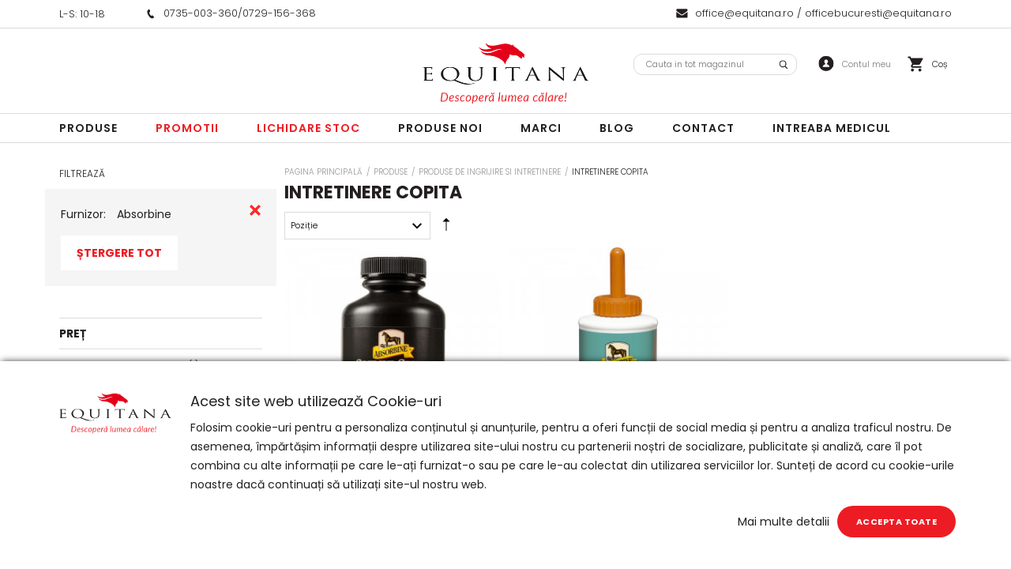

--- FILE ---
content_type: text/html; charset=UTF-8
request_url: https://www.equitana.ro/produse/produse-de-ingrijire-si-intretinere/intretinere-copita.html?manufacturer=1002
body_size: 22218
content:
<!DOCTYPE html>
<!--[if lt IE 7 ]>  <html class="no-touch ie ie6 lt-ie9 lt-ie8 lt-ie7" lang="ro">  <![endif]-->
<!--[if IE 7 ]>     <html class="no-touch ie ie7 lt-ie9 lt-ie8" lang="ro">         <![endif]-->
<!--[if IE 8 ]>     <html class="no-touch ie ie8 lt-ie9" lang="ro">                <![endif]-->
<!--[if IE 9 ]>     <html class="no-touch ie ie9" lang="ro">                       <![endif]-->
<!--[if gt IE 9]>   <html class="no-touch ie" lang="ro">                           <![endif]-->
<!--!(IE)]><!-->    <html class="no-touch" lang="ro">                              <!--<![endif]-->
<head>
    
    <title>Intretinere copita - Produse de ingrijire si intretinere - Produse  | Equitana</title>

<!-- Meta -->
<meta charset="utf-8" />
<meta name="description" content="Magazin online de Echitatie" />
<meta name="keywords" content="" />
<meta name="robots" content="INDEX,FOLLOW" />
<meta name="viewport" content="width=device-width, initial-scale=1, minimum-scale=1, maximum-scale=, user-scalable=no" />

<meta property="og:description" content="Magazin online de Echitatie" />
	<meta property="og:image" content="https://www.equitana.ro/skin/frontend/blugento/default/images/var_og-image.png" />
<meta property="og:site_name" content="Equitana" />
<meta property="og:title" content="Intretinere copita - Produse de ingrijire si intretinere - Produse  | Equitana" />
<meta property="og:type" content="product.group" />
<meta property="og:url" content="https://www.equitana.ro/produse/produse-de-ingrijire-si-intretinere/intretinere-copita.html?manufacturer=1002" />


<!-- Favicons -->
<link rel="icon" type="image/x-icon" href="https://www.equitana.ro/skin/frontend/blugento/default/images/var_page_favicon.png" />
<link rel="shortcut icon" type="image/x-icon" href="https://www.equitana.ro/skin/frontend/blugento/default/images/var_page_favicon.png" />
<link rel="apple-touch-icon" href="https://www.equitana.ro/skin/frontend/blugento/default/images/var_page_favicon.png" >

<!-- Fonts -->
<script>
    WebFontConfig = {
        classes: false,
        events: false,
        google: {
            families: [
'Poppins:100,100italic,200,200italic,300,300italic,400,400italic,500,500italic,600,600italic,700,700italic,800,800italic,900,900italic:latin,latin-ext'            ]
        }
    };
    (function() {
        var wf = document.createElement('script');
        wf.src = ('https:' == document.location.protocol ? 'https' : 'http') + '://ajax.googleapis.com/ajax/libs/webfont/1.5.18/webfont.js';
        wf.type = 'text/javascript';
        wf.async = 'true';
        var s = document.getElementsByTagName('script')[0];
        s.parentNode.insertBefore(wf, s);
    })();
</script>

<!-- CSS & JS -->
<script>
    //<![CDATA[
    var BASE_URL = 'https://www.equitana.ro/';
    //]]>
</script>
<link rel="stylesheet" type="text/css" href="https://www.equitana.ro/media/css_secure/6edd16366f3d3223cc4e96edc660e5c6.css" media="all" />
<link rel="stylesheet" type="text/css" href="https://www.equitana.ro/media/css_secure/6f6e174dda68df6cade9a0e0e09a8a3d.css" media="print" />
<script type="text/javascript" src="https://www.equitana.ro/js/prototype/prototype.js"></script>
<script type="text/javascript" src="https://www.equitana.ro/js/lib/ccard.js"></script>
<script type="text/javascript" src="https://www.equitana.ro/js/prototype/validation.js"></script>
<script type="text/javascript" src="https://www.equitana.ro/js/scriptaculous/effects.js"></script>
<script type="text/javascript" src="https://www.equitana.ro/js/varien/js.js"></script>
<script type="text/javascript" src="https://www.equitana.ro/js/varien/form.js"></script>
<script type="text/javascript" src="https://www.equitana.ro/js/mage/translate.js"></script>
<script type="text/javascript" src="https://www.equitana.ro/js/mage/cookies.js"></script>
<script type="text/javascript" src="https://www.equitana.ro/js/blugento/usp/main.js"></script>
<script type="text/javascript" src="https://www.equitana.ro/js/dpd/frontend.js"></script>
<script type="text/javascript" src="https://www.equitana.ro/js/blugento/theme/vendor/jquery/jquery-1.11.3.min.js"></script>
<script type="text/javascript" src="https://www.equitana.ro/js/blugento/theme/vendor/jquery/noconflict.js"></script>
<script type="text/javascript" src="https://www.equitana.ro/js/amasty/amstockstatusxnotif/amxnotif.js"></script>
<script type="text/javascript" src="https://www.equitana.ro/skin/frontend/base/default/blugento/ajaxcart/js/main.js"></script>
<script type="text/javascript" src="https://www.equitana.ro/skin/frontend/base/default/js/blugento_productlabels/product-labels.js"></script>
<script type="text/javascript" src="https://www.equitana.ro/skin/frontend/blugento/default/js/vendor/cookie/jquery.cookie.js"></script>
<script type="text/javascript" src="https://www.equitana.ro/skin/frontend/blugento/default/js/vendor/yetii/yetii-min.js"></script>
<script type="text/javascript" src="https://www.equitana.ro/skin/frontend/blugento/default/js/vendor/slick-carousel/slick.min.js"></script>
<script type="text/javascript" src="https://www.equitana.ro/skin/frontend/blugento/default/js/vendor/star-rating/rating.min.js"></script>
<script type="text/javascript" src="https://www.equitana.ro/skin/frontend/blugento/default/js/vendor/mobile-detect/mobile-detect.min.js"></script>
<script type="text/javascript" src="https://www.equitana.ro/skin/frontend/blugento/default/js/vendor/lazyloadxt/jquery.lazyloadxt.min.js"></script>
<script type="text/javascript" src="https://www.equitana.ro/skin/frontend/blugento/default/js/vendor/lazyloadxt/jquery.lazyloadxt.srcset.min.js"></script>
<script type="text/javascript" src="https://www.equitana.ro/skin/frontend/blugento/default/js/vendor/elevatezoom/elevatezoom.js"></script>
<script type="text/javascript" src="https://www.equitana.ro/skin/frontend/blugento/default/js/vendor/imagesloaded/imagesloaded.pkgd.min.js"></script>
<script type="text/javascript" src="https://www.equitana.ro/skin/frontend/blugento/default/js/vendor/magnific-popup/magnific-popup.js"></script>
<script type="text/javascript" src="https://www.equitana.ro/skin/frontend/blugento/default/js/vendor/scroll-to-fixed/scrolltofixed.min.js"></script>
<script type="text/javascript" src="https://www.equitana.ro/skin/frontend/blugento/default/js/main.js"></script>
<script type="text/javascript" src="https://www.equitana.ro/skin/frontend/blugento/default/js/vendor/diff-widget/diff-widget.js"></script>
<script type="text/javascript" src="https://www.equitana.ro/skin/frontend/blugento/default/js/configurableswatches/product-media.js"></script>
<script type="text/javascript" src="https://www.equitana.ro/skin/frontend/blugento/default/js/configurableswatches/swatches-list.js"></script>
<script type="text/javascript" src="https://www.equitana.ro/skin/frontend/blugento/default/js/checkout.js" data-module="checkout"></script>
<script type="text/javascript" src="https://www.equitana.ro/skin/frontend/blugento/default/js/lightgallery-all.min.js" data-module="catalog"></script>
<script type="text/javascript" src="https://www.equitana.ro/skin/frontend/blugento/default/js/catalog.js" data-module="catalog"></script>
<script type="text/javascript" src="https://www.equitana.ro/skin/frontend/blugento/default/js/countdown.js" data-module="catalog"></script>
<script type="text/javascript" src="https://www.equitana.ro/skin/frontend/blugento/default/js/vendor/blugento-filters/filters-search.js" data-module="catalog"></script>
<script type="text/javascript" src="https://www.equitana.ro/skin/frontend/blugento/default/js/review.js" data-module="review"></script>
<link href="https://www.equitana.ro/blog/rss/index/store_id/1/" title="Blog" rel="alternate" type="application/rss+xml" />
<link rel="canonical" href="https://www.equitana.ro/produse/produse-de-ingrijire-si-intretinere/intretinere-copita.html" />
<!--[if IE]>
<link rel="stylesheet" type="text/css" href="https://www.equitana.ro/media/css_secure/52551df3ed7fb06410e3df526c08efd3.css" media="all" />
<![endif]-->

<script type="text/javascript">
//<![CDATA[
Mage.Cookies.path     = '/';
Mage.Cookies.domain   = '.www.equitana.ro';
//]]>
</script>

<script type="text/javascript">
//<![CDATA[
optionalZipCountries = ["AF","ZA","AL","DZ","AD","AO","AI","AQ","AG","AN","SA","AR","AM","AW","AU","AT","AZ","BS","BH","BD","BB","BY","BE","BZ","BJ","BM","BT","BO","BA","BW","BR","BN","BG","BF","BI","KH","CM","CA","CV","CL","CN","TD","CY","CO","KM","CG","KP","KR","CR","HR","CU","CI","DK","DJ","DM","EC","EG","SV","CH","AE","ER","EE","ET","FJ","PH","FI","FR","GA","GM","GE","GS","DE","GH","GI","GR","GD","GL","GP","GU","GT","GG","GN","GQ","GW","GY","GF","HT","HN","IN","ID","BV","CX","HM","IM","KY","CC","CK","FK","FO","MP","MH","UM","NF","PN","SB","TC","VG","VI","AX","JO","IQ","IR","IE","IS","IL","IT","JM","JP","JE","KZ","KE","KI","KW","KG","LA","LS","LV","LB","LR","LY","LI","LT","LU","MK","MG","MY","MW","MV","ML","MT","MA","MQ","MR","MU","YT","MX","FM","MC","MN","MS","MZ","ME","MM","NA","NR","NP","NI","NE","NG","NU","NO","NC","NZ","OM","PK","PW","PA","PG","PY","PE","PF","PL","PT","PR","QA","HK","MO","GB","CZ","CF","CD","DO","MD","RO","RU","RW","RE","EH","KN","VC","PM","WS","AS","SM","ST","SN","RS","SC","SH","LC","BL","MF","SL","SG","SY","SK","SI","SO","ES","LK","US","VA","SD","SE","SR","SJ","SZ","TJ","TW","TZ","TF","PS","IO","TH","TL","TG","TK","TO","TT","TN","TR","TM","TV","UA","UG","HU","UY","UZ","VU","VE","VN","WF","YE","ZM","ZW","NL"];
//]]>
</script>
        <script type="text/javascript">
        //<![CDATA[
            try {
                Prototype && Prototype.Version && Event && Event.observe && Event.observe(window, 'load', function()
                {
                    if ($$('#search,form input[name="q"]').length) {
                        $$('#search,form input[name="q"]')[0].stopObserving('keydown');
                    }
                });
            } catch (e) {}
        //]]>
        </script>
        <script type="text/javascript">
            //<![CDATA[
                Searchanise = {};
                Searchanise.host        = 'http://www.searchanise.com';
                Searchanise.api_key     = '6P7m8G0b6T';
                Searchanise.SearchInput = '#search,form input[name="q"]';

                Searchanise.AutoCmpParams = {};
                Searchanise.AutoCmpParams.union = {};
                Searchanise.AutoCmpParams.union.price = {};
                Searchanise.AutoCmpParams.union.price.min = 'se_price_0';

                Searchanise.AutoCmpParams.restrictBy = {};
                Searchanise.AutoCmpParams.restrictBy.status = '1';
                Searchanise.AutoCmpParams.restrictBy.visibility = '3|4';
                

                Searchanise.options = {};
                Searchanise.AdditionalSearchInputs = '#name,#description,#sku';

                Searchanise.options.ResultsDiv = '#snize_results';
                Searchanise.options.ResultsFormPath = 'https://www.equitana.ro/searchanise/result';
                Searchanise.options.ResultsFallbackUrl = 'https://www.equitana.ro/catalogsearch/result/?q=';
                Searchanise.ResultsParams = {};
                Searchanise.ResultsParams.facetBy = {};
                Searchanise.ResultsParams.facetBy.price = {};
                Searchanise.ResultsParams.facetBy.price.type = 'slider';

                Searchanise.ResultsParams.union = {};
                Searchanise.ResultsParams.union.price = {};
                Searchanise.ResultsParams.union.price.min = 'se_price_0';

                Searchanise.ResultsParams.restrictBy = {};
                Searchanise.ResultsParams.restrictBy.status = '1';
                Searchanise.ResultsParams.restrictBy.visibility = '3|4';
                

                Searchanise.options.PriceFormat = {
                    decimals_separator:  ',',
                    thousands_separator: '.',
                    symbol:              ' RON',

                    decimals: '2',
                    rate:     '1',
                    after:     true
                };

                (function() {
                    var __se = document.createElement('script');
                    __se.src = 'https://www.searchanise.com/widgets/v1.0/init.js';
                    __se.setAttribute('async', 'true');
                    var s = document.getElementsByTagName('script')[0]; s.parentNode.insertBefore(__se, s);
                })();
            //]]>
        </script>
        	<script type="application/ld+json">
		{
    "@context": "http:\/\/schema.org",
    "@type": "BreadcrumbList",
    "itemListElement": [
        {
            "@type": "ListItem",
            "position": 0,
            "item": {
                "@id": "https:\/\/www.equitana.ro\/",
                "name": "Pagina Principală"
            }
        },
        {
            "@type": "ListItem",
            "position": 1,
            "item": {
                "@id": "https:\/\/www.equitana.ro\/produse.html",
                "name": "Produse"
            }
        },
        {
            "@type": "ListItem",
            "position": 2,
            "item": {
                "@id": "https:\/\/www.equitana.ro\/produse\/produse-de-ingrijire-si-intretinere.html",
                "name": "Produse de ingrijire si intretinere"
            }
        },
        {
            "@type": "ListItem",
            "position": 3,
            "item": {
                "@id": "",
                "name": "Intretinere copita"
            }
        }
    ]
}	</script>
<!--[if lt IE 9]><script src="//html5shiv.googlecode.com/svn/trunk/html5.js"></script><![endif]--><link rel="stylesheet" type="text/css" href="https://www.equitana.ro/media/css_secure/14131833efe964c0d85286c6e36d55e7.css" media="all" />
<script type="text/javascript">//<![CDATA[
        var Translator = new Translate({"HTML tags are not allowed":"Etichetele HTML nu sunt permise","Please select an option.":"Selecta\u021bi o op\u021biune.","This is a required field.":"Acesta este un c\u00e2mp obligatoriu.","Please enter a valid number in this field.":"Introduce\u021bi un num\u0103r corect \u00een acest c\u00e2mp.","The value is not within the specified range.":"Valoarea nu se afl\u0103 \u00een intervalul specificat.","Please use numbers only in this field. Please avoid spaces or other characters such as dots or commas.":"Folosi\u021bi doar numere \u00een acest c\u00e2mp. Evita\u021bi folosirea spa\u021biilor sau a altor caractere cum ar fi punctele sau virgulele.","Please use letters only (a-z or A-Z) in this field.":"Folosi\u021bi doar litere (a-z sau A-Z) \u00een acest c\u00e2mp.","Please use only letters (a-z), numbers (0-9) or underscore(_) in this field, first character should be a letter.":"Folosi\u021bi doar litere (a-z), numere (0-9) sau sub linie(_) \u00een acest c\u00e2mp, iar primul caracter trebuie s\u0103 fie o liter\u0103.","Please use only letters (a-z or A-Z) or numbers (0-9) only in this field. No spaces or other characters are allowed.":"Folosi\u021bi numai litere (a-z sau A-Z) sau cifre (0-9) \u00een acest c\u00e2mp. Spa\u021biile sau alte caractere nu sunt permise.","Please use only letters (a-z or A-Z) or numbers (0-9) or spaces and # only in this field.":"Folosi\u021bi numai litere (a-z sau A-Z) sau cifre (0-9) sau spa\u021bii \u0219i # \u00een acest c\u00e2mp.","Please enter a valid phone number. For example (123) 456-7890 or 123-456-7890.":"Introduce\u021bi un num\u0103r de telefon corect. De exemplu (026) 412-3456 sau 026-412-3456.","Please enter a valid fax number. For example (123) 456-7890 or 123-456-7890.":"Introduce\u021bi un num\u0103r de fax valid. De exemplu (026) 412-3456 sau 026-412-3456.","Please enter a valid date.":"Introduce\u021bi o dat\u0103 corect\u0103.","The From Date value should be less than or equal to the To Date value.":"Valoarea De La Data ar trebui s\u0103 fie mai mic\u0103 sau egal\u0103 cu valoarea P\u00e2n\u0103 La Data","Please enter a valid email address. For example johndoe@domain.com.":"Introduce\u021bi o adres\u0103 de e-mail corect\u0103. De exemplu ionpopescu@domeniu.ro.","Please use only visible characters and spaces.":"Folosi\u021bi numai caractere vizibile \u0219i spa\u021bii.","Please enter more characters or clean leading or trailing spaces.":"V\u0103 rug\u0103m s\u0103 introduce\u021bi mai multe caractere sau s\u0103 sterge\u021bi spa\u021biile","Please make sure your passwords match.":"Verifica\u021bi potrivirea parolelor.","Please enter a valid URL. Protocol is required (http:\/\/, https:\/\/ or ftp:\/\/)":"Introduce\u021bi un URL valid. Protocolul trebuie specificat (http:\/\/, https:\/\/ sau ftp:\/\/)","Please enter a valid URL. For example http:\/\/www.example.com or www.example.com":"Introduce\u021bi un URL corect. De exemplu http:\/\/www.example.com sau www.example.com","Please enter a valid XML-identifier. For example something_1, block5, id-4.":"Introduce\u021bi un identificator XML valid. De exemplu ceva_1, bloc5, id-4.","Please enter a valid social security number. For example 123-45-6789.":"Introduce\u021bi un CNP corect. De exemplu, 2750918243564.","Please enter a valid zip code. For example 90602 or 90602-1234.":"Introduce\u021bi un cod po\u0219tal corect. De exemplu 400550.","Please enter a valid zip code.":"Introduce\u021bi un cod po\u0219tal corect.","Please use this date format: dd\/mm\/yyyy. For example 17\/03\/2006 for the 17th of March, 2006.":"Folosi\u021bi acest format pentru dat\u0103: zz\/ll\/aaaa. De exemplu 17\/03\/2008 pentru 17 martie 2008.","Please enter a valid $ amount. For example $100.00.":"Introduce\u021bi o sum\u0103 corect\u0103. De exemplu 100.00RON.","Please select one of the above options.":"Selecta\u021bi una dintre op\u021biunile de mai sus.","Please select one of the options.":"Selecta\u021bi una dintre op\u021biuni.","Please select State\/Province.":"Selecta\u021bi jude\u021bul.","Please enter a number greater than 0 in this field.":"Introduce\u021bi un num\u0103r mai mare ca 0 \u00een acest c\u00e2mp.","Please enter a number 0 or greater in this field.":"Introduce\u021bi un numar mai mare sau egal cu 0 \u00een acest c\u00e2mp.","Please enter a valid credit card number.":"Introduce\u021bi un num\u0103r corect de card.","Credit card number does not match credit card type.":"Num\u0103rul cardului de credit nu se potrive\u0219te cu tipul de card de credit.","Card type does not match credit card number.":"Tipul de card nu se potrive\u0219te cu num\u0103rul de card de credit.","Incorrect credit card expiration date.":"Data expir\u0103rii cardului de credit este incorect\u0103.","Please enter a valid credit card verification number.":"Introduce\u021bi un num\u0103r de verificare valid pentru cardul de credit .","Please use only letters (a-z or A-Z), numbers (0-9) or underscore(_) in this field, first character should be a letter.":"Folosi\u021bi numai litere (a-z sau A-Z), cifre (0-9) sau sub linie (_) \u00een acest c\u00e2mp, iar primul caracter trebuie s\u0103 fie o liter\u0103.","Please input a valid CSS-length. For example 100px or 77pt or 20em or .5ex or 50%.":"Introduce\u021bi o lungime CSS valid\u0103. De exemplu 100px sau 77pt sau 20em sau .5ex sau 50%.","Text length does not satisfy specified text range.":"Lungimea textului introdus dep\u0103\u0219e\u0219te num\u0103rul permis de caractere.","Please enter a number lower than 100.":"Introduce\u021bi un num\u0103r mai mic de 100.","Please select a file":"Selecta\u021bi un fi\u0219ier.","Please enter issue number or start date for switch\/solo card type.":"Introduce\u021bi num\u0103rul emiterii sau data \u00eenceperii pentru tipul de card switch\/solo.","Please wait, loading...":"Astepta\u021bi, se \u00eencarc\u0103...","This date is a required value.":"Aceast\u0103 dat\u0103 este o valoare obligatorie.","Please enter a valid day (1-%d).":"Introduce\u021bi o zi valid\u0103 (1-%d).","Please enter a valid month (1-12).":"Introduce\u021bi o lun\u0103 valid\u0103 (1-12).","Please enter a valid year (1900-%d).":"Introduce\u021bi un an valid (1900-%d).","Please enter a valid full date":"Introduce\u021bi o dat\u0103 complet\u0103 valid\u0103.","Please enter a valid date between %s and %s":"Introduce\u021bi o dat\u0103 valid\u0103 \u00eentre %s \u0219i %s","Please enter a valid date equal to or greater than %s":"Introduce\u021bi o dat\u0103 valid\u0103 mai mare sau egal\u0103 cu %s","Please enter a valid date less than or equal to %s":"Introduce\u021bi o dat\u0103 valid\u0103 mai mic\u0103 sau egal\u0103 cu %s","Complete":"Finalizat\u0103","Add Products":"Ad\u0103ugare produse","Please choose to register or to checkout as a guest":"Alege\u021bi \u00eentre \u00eenregistrare \u0219i finalizare comand\u0103 ca vizitator","Your order cannot be completed at this time as there is no shipping methods available for it. Please make necessary changes in your shipping address.":"Comanda dvs. nu poate fi finalizat\u0103 momentan deoarece nu exist\u0103 nicio metod\u0103 de expediere disponibil\u0103 pentru ea. V\u0103 rug\u0103m sa face\u021bi modificarile necesare pentru adresa de livrare.","Please specify shipping method.":"Specifica\u021bi metoda de expediere.","Your order cannot be completed at this time as there is no payment methods available for it.":"Comanda dvs. nu poate fi finalizat\u0103 momentan deoarece nu exist\u0103 nicio metod\u0103 de plat\u0103 disponibil\u0103 pentru ea.","Please specify payment method.":"Specifica\u021bi metoda de plat\u0103.","Add to Cart":"Ad\u0103ugare \u00een Co\u0219","In Stock":"\u00cen Stoc","Out of Stock":"Stoc Epuizat","Are you sure you would like to remove this item from the shopping cart?":"Sunte\u021bi sigur c\u0103 vre\u021bi s\u0103 \u0219terge\u021bi produsul din co\u0219?","Added":"Ad\u0103ugat","The product has been added to your shopping cart":"Produsul a fost ad\u0103ugat \u00een co\u0219ul de cump\u0103r\u0103turi","Please enter a valid phone number. For example +40741234567":"Introduce\u021bi un num\u0103r de telefon corect. De exemplu +40741234567","Please enter a valid VAT.":"Va rog introduceti un cod fiscal valid","No results found":"Nici un rezultat.","No matches":"Pentru afi\u0219area rezultatelor v\u0103 rug\u0103m completa\u021bi minim 2 caractere din ora\u0219\/jude\u021b sau cod po\u0219tal si selecta\u021bi una din valorile de mai jos.","No matches easybox":"Pentru afi\u0219area rezultatelor v\u0103 rug\u0103m completa\u021bi minim 2 caractere \u0219i selecta\u021bi una din valorile de mai jos. ","Please complete this field and select one of the values \u200b\u200bbelow.":"V\u0103 rug\u0103m completa\u021bi c\u00e2mpul si selecta\u021bi una din valorile de mai jos.","Write":"Tasteaza","or more characters for results.":"sau mai multe caractere pentru rezultate.","Begin typing for results.":"Tasteaz\u0103 pentru rezultate.","Please click and select your favourite easybox":"Face\u021bi click \u0219i selecta\u021bi easybox-ul dorit din list\u0103","'Field Label' and 'Field Type' is required! If you selected 'select' or 'radio' type, the 'Values' field is required.":"C\u00e2mpurile 'Label C\u00e2mp' \u0219i 'Tip C\u00e2mp' sunt obligatorii! Dac\u0103 selecta\u021bi c\u00e2mpul 'select' sau 'radio' este obligatoriu s\u0103 completa\u021bi valorile acestora.","Something went wrong...":"Ceva nu este in regul\u0103...","Backorder":"La comand\u0103","Please use only letters (a-z or A-Z), numbers (0-9) or spaces only in this field.":"V\u0103 rug\u0103m s\u0103 utiliza\u021bi doar litere (a-z sau A-Z), numere (0-9) sau spa\u021bii doar \u00een acest c\u00e2mp.","Minimum quantity allowed is":"Cantitatea minim\u0103 permis\u0103 este","Input quantity is not a multiple of ":"Cantitatea din input nu este multiplu de ","Day":"Ziua","Days":"Zile","Hours":"Ore","Minutes":"Minute","Seconds":"Secunde","This product is no longer available":"Acest produs nu mai este disponibil","Unfortunately you are not allowed to add more than 4 products on the comparison list.":"Din p\u0103cate nu ave\u021bi voie s\u0103 ad\u0103uga\u021bi mai mult de 4 produse pe lista de compara\u021bie.","Please enter a valid company registration number.":"V\u0103 rug\u0103m s\u0103 introduce\u021bi un num\u0103r de \u00eenregistrare valid al companiei."});
        //]]></script><meta name="google-site-verification" content="WO0WADDCwD4sMg69vI2RcG59k96XQCLY8lAkaIw-PFM" />
<!--Start of Tawk.to Script-->
<script type="text/javascript">
var Tawk_API=Tawk_API||{}, Tawk_LoadStart=new Date();
(function(){
var s1=document.createElement("script"),s0=document.getElementsByTagName("script")[0];
s1.async=true;
s1.src='https://embed.tawk.to/5d1c92687a48df6da242be1f/default';
s1.charset='UTF-8';
s1.setAttribute('crossorigin','*');
s0.parentNode.insertBefore(s1,s0);
})();
</script>
<!--End of Tawk.to Script-->

<!-- Hotjar Tracking Code for www.equitana.ro -->
<script>
    (function(h,o,t,j,a,r){
        h.hj=h.hj||function(){(h.hj.q=h.hj.q||[]).push(arguments)};
        h._hjSettings={hjid:1434274,hjsv:6};
        a=o.getElementsByTagName('head')[0];
        r=o.createElement('script');r.async=1;
        r.src=t+h._hjSettings.hjid+j+h._hjSettings.hjsv;
        a.appendChild(r);
    })(window,document,'https://static.hotjar.com/c/hotjar-','.js?sv=');
</script>

<script>
jQuery("#collateral-tabs dt.tab:first-of-type span").text("Descriere");
jQuery("#collateral-tabs dt.tab:nth-of-type(2) span").text("Informaţii");
</script></head>
<body class="layout-2columns-left catalog-category-view gdpr-enabled categorypath-produse-produse-de-ingrijire-si-intretinere-intretinere-copita-html category-intretinere-copita" data-input-text-layout="2">
    <div class="widget widget-static-block"><div class="top-widget">
<div class="widget-wrapper">
<div>
<p>L-S: 10-18</p>
</div>
<div><img alt="phone" src="/media/wysiwyg/phone.svg" /><a href="tel:0735003360">0735-003-360</a>/<a href="tel:0729156368">0729-156-368</a></div>
<div><img alt="mail" src="/media/wysiwyg/mail.svg" /><a href="mailto:office@equitana.ro">office@equitana.ro</a><a></a> / <a href="mailto:officebucuresti@equitana.ro"> officebucuresti@equitana.ro</a></div>
</div>
</div></div>
    <a id="top"></a>
        <noscript>
        <div class="global-site-notice noscript">
            <div class="notice-inner">
                <p>
                    <strong>JavaScript pare să fie dezactivat în browserul dvs.</strong><br />
                    Trebuie să aveți JavaScript Activat în browserul dvs. pentru a utiliza funcționalitatea acestui website.                </p>
            </div>
        </div>
    </noscript>
    

<header class="page-header"
        data-version="7"
        data-sticky="1"
        data-sticky-links="2"
        data-nav="2"
        data-left-column="1"
        data-customer-logged-in="0">
	    <div class="page-container-wrapper">
        <div class="page-container">
                                </div>
        <div class="page-container desktop">
            <!-- Layout oder icons version 3 -->
                        <div class="page-container-inner order-icons-1">
	                            
                
                                    <div class="header-block header-block-1"></div>                
                
                <!-- Layout oder icons default -->
                
                <!-- Layout oder icons version 3 -->
                
                <div class="logo" id="logo">
                    <a href="https://www.equitana.ro/" title="Equitana">
                        <img src="https://www.equitana.ro/skin/frontend/blugento/default/images/var_page_brand_logo.png" alt="Equitana" />
                    </a>
                </div>

            
            <!-- Layout oder icons default -->
                            <div class="header-block header-block-2"></div>
                                    <div class="mini-cart" id="mini-cart">
                        


<div class="block block-cart">
            <a href="https://www.equitana.ro/checkout/cart/" title="Coș" rel="nofollow" data-dock=".block-cart-aside" data-dock-position="right" class="empty">
            <i>
                            </i>
            <span>Coș</span>
        </a>
    
            <div class="block-cart-aside dock" data-modal="2">
                        <div class="block-content">
                <span class="close-modal"></span>
                                                                    <p class="empty">Nu aveți niciun produs în coș.</p>
                            </div>
        </div>
        <span class="overlay-modal"></span>
</div>
                    </div>
                	
	                        
                <div class="mini-account">
    <i></i>
    <ul class="list list--links list--horizontal list--dividers">
                <li class="list__item">
            <a id="noaccount" href="https://www.equitana.ro/customer/account/create/" rel="nofollow" title="Înregistrare">Înregistrare</a>
        </li>
        <li class="list__item">
            <a class="login-btn" href="https://www.equitana.ro/customer/account/" rel="nofollow" title="Logare">Logare</a>
        </li>
            </ul>
</div>

                                    <div class="mini-search" id="mini-search" data-search-version="1">
                        <form id="search_mini_form" action="https://www.equitana.ro/catalogsearch/result/" method="get">
    <div class="form-search">
        <label for="search">Căutare:</label>
        <input id="search" type="text" name="q" value="" placeholder="Cauta..." class="input-text" maxlength="128" />
        <button type="submit" title="Căutare" class="button"><span><span>Căutare</span></span></button>
        <div id="search_autocomplete" class="search-autocomplete"></div>
    </div>
</form>
                    </div>
                            
            <!-- Layout oder icons version 3 -->
            
                    </div>
    </div>

    <div class="page-container-wrapper page-container-wrapper--nav desktop">
        <div class="page-container page-container--nav">
            <div class="page-container-inner">
                                                            


<nav class="nav-container dock">
                    <div class="nav-wrapper" id="nav-wrapper">
                        <ul class="nav nav--primary" id="nav" data-layout="2">
                <li class="level0 actions">
                    <a href="#" data-action="back" class="back">Înapoi</a>
                </li>
                <li data-submenu-id=nav-1  class="level0 nav-1 active parent"><a href="https://www.equitana.ro/produse.html" class="level0 has-children" data-all="Vezi toate">Produse</a><span class="has-children"></span><div id=nav-1 class="submenu"><ul class="level0"><li data-submenu-id=nav-1-1  class="level1 nav-1-1 parent"><a href="https://www.equitana.ro/produse/calaret-1.html" class="level1 has-children" data-all="Vezi toate">Calaret</a><span class="has-children"></span><ul class="level1"><li data-submenu-id=nav-1-1-1  class="level2 nav-1-1-1 parent"><a href="https://www.equitana.ro/produse/calaret-1/dama-calaret.html" class="level2 has-children" data-all="Vezi toate">Dama</a><span class="has-children"></span><ul class="level2"><li data-submenu-id=nav-1-1-1-1  class="level3 nav-1-1-1-1 parent"><a href="https://www.equitana.ro/produse/calaret-1/dama-calaret/imbracaminte-dama.html" class="level3 has-children" data-all="Vezi toate">Imbracaminte</a><span class="has-children"></span><ul class="level3"><li data-submenu-id=nav-1-1-1-1-1  class="level4 nav-1-1-1-1-1"><a href="https://www.equitana.ro/produse/calaret-1/dama-calaret/imbracaminte-dama/bluze-dama-imbracaminte.html" class="level4">Bluze</a><span class=""></span></li><li data-submenu-id=nav-1-1-1-1-2  class="level4 nav-1-1-1-1-2"><a href="https://www.equitana.ro/produse/calaret-1/dama-calaret/imbracaminte-dama/camasi-dama.html" class="level4">Camasi</a><span class=""></span></li><li data-submenu-id=nav-1-1-1-1-3  class="level4 nav-1-1-1-1-3"><a href="https://www.equitana.ro/produse/calaret-1/dama-calaret/imbracaminte-dama/jachete-dama.html" class="level4">Jachete/Geci</a><span class=""></span></li><li data-submenu-id=nav-1-1-1-1-4  class="level4 nav-1-1-1-1-4"><a href="https://www.equitana.ro/produse/calaret-1/dama-calaret/imbracaminte-dama/pantaloni-dama.html" class="level4">Pantaloni</a><span class=""></span></li><li data-submenu-id=nav-1-1-1-1-5  class="level4 nav-1-1-1-1-5"><a href="https://www.equitana.ro/produse/calaret-1/dama-calaret/imbracaminte-dama/sacouri-dama.html" class="level4">Sacouri</a><span class=""></span></li><li data-submenu-id=nav-1-1-1-1-6  class="level4 nav-1-1-1-1-6"><a href="https://www.equitana.ro/produse/calaret-1/dama-calaret/imbracaminte-dama/triocuri-dama.html" class="level4">Tricouri</a><span class=""></span></li><li data-submenu-id=nav-1-1-1-1-7  class="level4 nav-1-1-1-1-7"><a href="https://www.equitana.ro/produse/calaret-1/dama-calaret/imbracaminte-dama/vesta-dama.html" class="level4">Veste</a><span class=""></span></li></ul></li><li data-submenu-id=nav-1-1-1-2  class="level3 nav-1-1-1-2 parent"><a href="https://www.equitana.ro/produse/calaret-1/dama-calaret/incaltaminte.html" class="level3 has-children" data-all="Vezi toate">Incaltaminte</a><span class="has-children"></span><ul class="level3"><li data-submenu-id=nav-1-1-1-2-1  class="level4 nav-1-1-1-2-1"><a href="https://www.equitana.ro/produse/calaret-1/dama-calaret/incaltaminte/cizme-dama.html" class="level4">Cizme</a><span class=""></span></li><li data-submenu-id=nav-1-1-1-2-2  class="level4 nav-1-1-1-2-2"><a href="https://www.equitana.ro/produse/calaret-1/dama-calaret/incaltaminte/ghete-dama.html" class="level4">Ghete</a><span class=""></span></li><li data-submenu-id=nav-1-1-1-2-3  class="level4 nav-1-1-1-2-3"><a href="https://www.equitana.ro/produse/calaret-1/dama-calaret/incaltaminte/jambiere-dama.html" class="level4">Jambiere</a><span class=""></span></li></ul></li><li data-submenu-id=nav-1-1-1-3  class="level3 nav-1-1-1-3"><a href="https://www.equitana.ro/produse/calaret-1/dama-calaret/echipament-concurs.html" class="level3">Echipament concurs</a><span class=""></span></li></ul></li><li data-submenu-id=nav-1-1-2  class="level2 nav-1-1-2 parent"><a href="https://www.equitana.ro/produse/calaret-1/barbat.html" class="level2 has-children" data-all="Vezi toate">Barbat</a><span class="has-children"></span><ul class="level2"><li data-submenu-id=nav-1-1-2-1  class="level3 nav-1-1-2-1 parent"><a href="https://www.equitana.ro/produse/calaret-1/barbat/imbracaminte-barbati.html" class="level3 has-children" data-all="Vezi toate">Imbracaminte</a><span class="has-children"></span><ul class="level3"><li data-submenu-id=nav-1-1-2-1-1  class="level4 nav-1-1-2-1-1"><a href="https://www.equitana.ro/produse/calaret-1/barbat/imbracaminte-barbati/bluze-barbati.html" class="level4">Bluze</a><span class=""></span></li><li data-submenu-id=nav-1-1-2-1-2  class="level4 nav-1-1-2-1-2"><a href="https://www.equitana.ro/produse/calaret-1/barbat/imbracaminte-barbati/camasi-barbati.html" class="level4">Camasi</a><span class=""></span></li><li data-submenu-id=nav-1-1-2-1-3  class="level4 nav-1-1-2-1-3"><a href="https://www.equitana.ro/produse/calaret-1/barbat/imbracaminte-barbati/geci-barbati.html" class="level4">Jachete/Geci</a><span class=""></span></li><li data-submenu-id=nav-1-1-2-1-4  class="level4 nav-1-1-2-1-4"><a href="https://www.equitana.ro/produse/calaret-1/barbat/imbracaminte-barbati/pantaloni-barbati.html" class="level4">Pantaloni</a><span class=""></span></li><li data-submenu-id=nav-1-1-2-1-5  class="level4 nav-1-1-2-1-5"><a href="https://www.equitana.ro/produse/calaret-1/barbat/imbracaminte-barbati/sacouri-barbati.html" class="level4">Sacouri</a><span class=""></span></li><li data-submenu-id=nav-1-1-2-1-6  class="level4 nav-1-1-2-1-6"><a href="https://www.equitana.ro/produse/calaret-1/barbat/imbracaminte-barbati/tricouri-barbati.html" class="level4">Tricouri</a><span class=""></span></li><li data-submenu-id=nav-1-1-2-1-7  class="level4 nav-1-1-2-1-7"><a href="https://www.equitana.ro/produse/calaret-1/barbat/imbracaminte-barbati/veste-barbati.html" class="level4">Veste</a><span class=""></span></li></ul></li><li data-submenu-id=nav-1-1-2-2  class="level3 nav-1-1-2-2 parent"><a href="https://www.equitana.ro/produse/calaret-1/barbat/incaltaminte-barbati.html" class="level3 has-children" data-all="Vezi toate">Incaltaminte</a><span class="has-children"></span><ul class="level3"><li data-submenu-id=nav-1-1-2-2-1  class="level4 nav-1-1-2-2-1"><a href="https://www.equitana.ro/produse/calaret-1/barbat/incaltaminte-barbati/ghete-barbati.html" class="level4">Ghete</a><span class=""></span></li><li data-submenu-id=nav-1-1-2-2-2  class="level4 nav-1-1-2-2-2"><a href="https://www.equitana.ro/produse/calaret-1/barbat/incaltaminte-barbati/cizme-barbat.html" class="level4">Cizme</a><span class=""></span></li><li data-submenu-id=nav-1-1-2-2-3  class="level4 nav-1-1-2-2-3"><a href="https://www.equitana.ro/produse/calaret-1/barbat/incaltaminte-barbati/jambiere-barbat.html" class="level4">Jambiere</a><span class=""></span></li></ul></li><li data-submenu-id=nav-1-1-2-3  class="level3 nav-1-1-2-3"><a href="https://www.equitana.ro/produse/calaret-1/barbat/echipament-concurs-barbati.html" class="level3">Echipament concurs</a><span class=""></span></li></ul></li><li data-submenu-id=nav-1-1-3  class="level2 nav-1-1-3 parent"><a href="https://www.equitana.ro/produse/calaret-1/copii.html" class="level2 has-children" data-all="Vezi toate">Copii</a><span class="has-children"></span><ul class="level2"><li data-submenu-id=nav-1-1-3-1  class="level3 nav-1-1-3-1 parent"><a href="https://www.equitana.ro/produse/calaret-1/copii/imbracaminte-copii.html" class="level3 has-children" data-all="Vezi toate">Imbracaminte</a><span class="has-children"></span><ul class="level3"><li data-submenu-id=nav-1-1-3-1-1  class="level4 nav-1-1-3-1-1"><a href="https://www.equitana.ro/produse/calaret-1/copii/imbracaminte-copii/bluze-copii.html" class="level4">Bluze</a><span class=""></span></li><li data-submenu-id=nav-1-1-3-1-2  class="level4 nav-1-1-3-1-2"><a href="https://www.equitana.ro/produse/calaret-1/copii/imbracaminte-copii/camasi-copii.html" class="level4">Camasi</a><span class=""></span></li><li data-submenu-id=nav-1-1-3-1-3  class="level4 nav-1-1-3-1-3"><a href="https://www.equitana.ro/produse/calaret-1/copii/imbracaminte-copii/geci-copii.html" class="level4">Jachete/Geci</a><span class=""></span></li><li data-submenu-id=nav-1-1-3-1-4  class="level4 nav-1-1-3-1-4"><a href="https://www.equitana.ro/produse/calaret-1/copii/imbracaminte-copii/pantaloni-copii.html" class="level4">Pantaloni</a><span class=""></span></li><li data-submenu-id=nav-1-1-3-1-5  class="level4 nav-1-1-3-1-5"><a href="https://www.equitana.ro/produse/calaret-1/copii/imbracaminte-copii/sacouri-copii.html" class="level4">Sacouri</a><span class=""></span></li><li data-submenu-id=nav-1-1-3-1-6  class="level4 nav-1-1-3-1-6"><a href="https://www.equitana.ro/produse/calaret-1/copii/imbracaminte-copii/tricouri-copii.html" class="level4">Tricouri</a><span class=""></span></li><li data-submenu-id=nav-1-1-3-1-7  class="level4 nav-1-1-3-1-7"><a href="https://www.equitana.ro/produse/calaret-1/copii/imbracaminte-copii/veste-copii.html" class="level4">Veste</a><span class=""></span></li></ul></li><li data-submenu-id=nav-1-1-3-2  class="level3 nav-1-1-3-2 parent"><a href="https://www.equitana.ro/produse/calaret-1/copii/incaltaminte-copii.html" class="level3 has-children" data-all="Vezi toate">Incaltaminte</a><span class="has-children"></span><ul class="level3"><li data-submenu-id=nav-1-1-3-2-1  class="level4 nav-1-1-3-2-1"><a href="https://www.equitana.ro/produse/calaret-1/copii/incaltaminte-copii/ghete-copii.html" class="level4">Ghete</a><span class=""></span></li><li data-submenu-id=nav-1-1-3-2-2  class="level4 nav-1-1-3-2-2"><a href="https://www.equitana.ro/produse/calaret-1/copii/incaltaminte-copii/cizme-copii.html" class="level4">Cizme</a><span class=""></span></li><li data-submenu-id=nav-1-1-3-2-3  class="level4 nav-1-1-3-2-3"><a href="https://www.equitana.ro/produse/calaret-1/copii/incaltaminte-copii/jambiere-copii.html" class="level4">Jambiere</a><span class=""></span></li></ul></li><li data-submenu-id=nav-1-1-3-3  class="level3 nav-1-1-3-3"><a href="https://www.equitana.ro/produse/calaret-1/copii/echipament-concurs-copii.html" class="level3">Echipament concurs</a><span class=""></span></li></ul></li><li data-submenu-id=nav-1-1-4  class="level2 nav-1-1-4 parent"><a href="https://www.equitana.ro/produse/calaret-1/calaret-accesorii.html" class="level2 has-children" data-all="Vezi toate">Accesorii</a><span class="has-children"></span><ul class="level2"><li data-submenu-id=nav-1-1-4-1  class="level3 nav-1-1-4-1 parent"><a href="https://www.equitana.ro/produse/calaret-1/calaret-accesorii/accesorii-imbracaminte.html" class="level3 has-children" data-all="Vezi toate">Accesorii imbracaminte</a><span class="has-children"></span><ul class="level3"><li data-submenu-id=nav-1-1-4-1-1  class="level4 nav-1-1-4-1-1"><a href="https://www.equitana.ro/produse/calaret-1/calaret-accesorii/accesorii-imbracaminte/curele-accesorii.html" class="level4">Curele</a><span class=""></span></li><li data-submenu-id=nav-1-1-4-1-2  class="level4 nav-1-1-4-1-2"><a href="https://www.equitana.ro/produse/calaret-1/calaret-accesorii/accesorii-imbracaminte/cravate-accesorii.html" class="level4">Cravate</a><span class=""></span></li><li data-submenu-id=nav-1-1-4-1-3  class="level4 nav-1-1-4-1-3"><a href="https://www.equitana.ro/produse/calaret-1/calaret-accesorii/accesorii-imbracaminte/manusi.html" class="level4">Manusi</a><span class=""></span></li></ul></li><li data-submenu-id=nav-1-1-4-2  class="level3 nav-1-1-4-2 parent"><a href="https://www.equitana.ro/produse/calaret-1/calaret-accesorii/accesorii-incaltaminte.html" class="level3 has-children" data-all="Vezi toate">Accesorii incaltaminte</a><span class="has-children"></span><ul class="level3"><li data-submenu-id=nav-1-1-4-2-1  class="level4 nav-1-1-4-2-1"><a href="https://www.equitana.ro/produse/calaret-1/calaret-accesorii/accesorii-incaltaminte/sosete-accesorii.html" class="level4">Sosete</a><span class=""></span></li><li data-submenu-id=nav-1-1-4-2-2  class="level4 nav-1-1-4-2-2"><a href="https://www.equitana.ro/produse/calaret-1/calaret-accesorii/accesorii-incaltaminte/genti-incaltaminte.html" class="level4">Genti pentru incaltaminte</a><span class=""></span></li></ul></li><li data-submenu-id=nav-1-1-4-3  class="level3 nav-1-1-4-3"><a href="https://www.equitana.ro/produse/calaret-1/calaret-accesorii/bijuterii-accesorii.html" class="level3">Bijuterii</a><span class=""></span></li><li data-submenu-id=nav-1-1-4-4  class="level3 nav-1-1-4-4"><a href="https://www.equitana.ro/produse/calaret-1/calaret-accesorii/ochelari.html" class="level3">Ochelari</a><span class=""></span></li><li data-submenu-id=nav-1-1-4-5  class="level3 nav-1-1-4-5"><a href="https://www.equitana.ro/produse/calaret-1/calaret-accesorii/sepci-accesorii.html" class="level3">Sepci</a><span class=""></span></li><li data-submenu-id=nav-1-1-4-6  class="level3 nav-1-1-4-6"><a href="https://www.equitana.ro/produse/calaret-1/calaret-accesorii/accesorii-palarii.html" class="level3">Palarii/Caciuli</a><span class=""></span></li><li data-submenu-id=nav-1-1-4-7  class="level3 nav-1-1-4-7"><a href="https://www.equitana.ro/produse/calaret-1/calaret-accesorii/accesorii-par.html" class="level3">Accesorii pentru par </a><span class=""></span></li><li data-submenu-id=nav-1-1-4-8  class="level3 nav-1-1-4-8"><a href="https://www.equitana.ro/produse/calaret-1/calaret-accesorii/pinteni.html" class="level3">Pinteni</a><span class=""></span></li><li data-submenu-id=nav-1-1-4-9  class="level3 nav-1-1-4-9"><a href="https://www.equitana.ro/produse/calaret-1/calaret-accesorii/curele-pinteni.html" class="level3">Curele pentru pinteni</a><span class=""></span></li></ul></li><li data-submenu-id=nav-1-1-5  class="level2 nav-1-1-5 parent"><a href="https://www.equitana.ro/produse/calaret-1/protectie.html" class="level2 has-children" data-all="Vezi toate">Protectie</a><span class="has-children"></span><ul class="level2"><li data-submenu-id=nav-1-1-5-1  class="level3 nav-1-1-5-1 parent"><a href="https://www.equitana.ro/produse/calaret-1/protectie/toci.html" class="level3 has-children" data-all="Vezi toate">Toci</a><span class="has-children"></span><ul class="level3"><li data-submenu-id=nav-1-1-5-1-1  class="level4 nav-1-1-5-1-1"><a href="https://www.equitana.ro/produse/calaret-1/protectie/toci/toci-copii.html" class="level4">Toci copii</a><span class=""></span></li><li data-submenu-id=nav-1-1-5-1-2  class="level4 nav-1-1-5-1-2"><a href="https://www.equitana.ro/produse/calaret-1/protectie/toci/toci-adult.html" class="level4">Toci adulti</a><span class=""></span></li></ul></li><li data-submenu-id=nav-1-1-5-2  class="level3 nav-1-1-5-2"><a href="https://www.equitana.ro/produse/calaret-1/protectie/veste-protectoare.html" class="level3">Veste de protectie</a><span class=""></span></li><li data-submenu-id=nav-1-1-5-3  class="level3 nav-1-1-5-3"><a href="https://www.equitana.ro/produse/calaret-1/protectie/accesorii-protectie.html" class="level3">Accesorii</a><span class=""></span></li></ul></li><li data-submenu-id=nav-1-1-6  class="level2 nav-1-1-6"><a href="https://www.equitana.ro/produse/calaret-1/articole-brodate.html" class="level2">Articole brodate</a><span class=""></span></li><li data-submenu-id=nav-1-1-7  class="level2 nav-1-1-7 parent"><a href="https://www.equitana.ro/produse/calaret-1/calaret-western.html" class="level2 has-children" data-all="Vezi toate">Calaret western</a><span class="has-children"></span><ul class="level2"><li data-submenu-id=nav-1-1-7-1  class="level3 nav-1-1-7-1"><a href="https://www.equitana.ro/produse/calaret-1/calaret-western/accesorii-calaret-western.html" class="level3">Accesorii calaret western</a><span class=""></span></li><li data-submenu-id=nav-1-1-7-2  class="level3 nav-1-1-7-2"><a href="https://www.equitana.ro/produse/calaret-1/calaret-western/imbracaminte-calaret-western.html" class="level3">Imbracaminte calaret western</a><span class=""></span></li></ul></li></ul></li><li data-submenu-id=nav-1-2  class="level1 nav-1-2 parent"><a href="https://www.equitana.ro/produse/cal-1.html" class="level1 has-children" data-all="Vezi toate">Cal</a><span class="has-children"></span><ul class="level1"><li data-submenu-id=nav-1-2-1  class="level2 nav-1-2-1"><a href="https://www.equitana.ro/produse/cal-1/anduranta.html" class="level2">Anduranta</a><span class=""></span></li><li data-submenu-id=nav-1-2-2  class="level2 nav-1-2-2 parent"><a href="https://www.equitana.ro/produse/cal-1/atelaj.html" class="level2 has-children" data-all="Vezi toate">Atelaj</a><span class="has-children"></span><ul class="level2"><li data-submenu-id=nav-1-2-2-1  class="level3 nav-1-2-2-1 parent"><a href="https://www.equitana.ro/produse/cal-1/atelaj/accesorii.html" class="level3 has-children" data-all="Vezi toate">Accesorii</a><span class="has-children"></span><ul class="level3"><li data-submenu-id=nav-1-2-2-1-1  class="level4 nav-1-2-2-1-1"><a href="https://www.equitana.ro/produse/cal-1/atelaj/accesorii/bice.html" class="level4">Bice</a><span class=""></span></li><li data-submenu-id=nav-1-2-2-1-2  class="level4 nav-1-2-2-1-2"><a href="https://www.equitana.ro/produse/cal-1/atelaj/accesorii/manusi.html" class="level4">Manusi</a><span class=""></span></li></ul></li><li data-submenu-id=nav-1-2-2-2  class="level3 nav-1-2-2-2"><a href="https://www.equitana.ro/produse/cal-1/atelaj/hamuri.html" class="level3">Hamuri</a><span class=""></span></li><li data-submenu-id=nav-1-2-2-3  class="level3 nav-1-2-2-3"><a href="https://www.equitana.ro/produse/cal-1/atelaj/trasuri.html" class="level3">Trasuri</a><span class=""></span></li></ul></li><li data-submenu-id=nav-1-2-3  class="level2 nav-1-2-3"><a href="https://www.equitana.ro/produse/cal-1/dresaj-natural.html" class="level2">Dresaj Natural</a><span class=""></span></li><li data-submenu-id=nav-1-2-4  class="level2 nav-1-2-4"><a href="https://www.equitana.ro/produse/cal-1/galop.html" class="level2">Galop</a><span class=""></span></li><li data-submenu-id=nav-1-2-5  class="level2 nav-1-2-5 parent"><a href="https://www.equitana.ro/produse/cal-1/stil-englezesc.html" class="level2 has-children" data-all="Vezi toate">Stil Englezesc</a><span class="has-children"></span><ul class="level2"><li data-submenu-id=nav-1-2-5-1  class="level3 nav-1-2-5-1"><a href="https://www.equitana.ro/produse/cal-1/stil-englezesc/capestre.html" class="level3">Capestre</a><span class=""></span></li><li data-submenu-id=nav-1-2-5-2  class="level3 nav-1-2-5-2"><a href="https://www.equitana.ro/produse/cal-1/stil-englezesc/capisoane.html" class="level3">Capisoane</a><span class=""></span></li><li data-submenu-id=nav-1-2-5-3  class="level3 nav-1-2-5-3"><a href="https://www.equitana.ro/produse/cal-1/stil-englezesc/cravase-si-bice.html" class="level3">Cravase si Bice</a><span class=""></span></li><li data-submenu-id=nav-1-2-5-4  class="level3 nav-1-2-5-4"><a href="https://www.equitana.ro/produse/cal-1/stil-englezesc/chingi.html" class="level3">Chingi</a><span class=""></span></li><li data-submenu-id=nav-1-2-5-5  class="level3 nav-1-2-5-5"><a href="https://www.equitana.ro/produse/cal-1/stil-englezesc/darlogi.html" class="level3">Darlogi</a><span class=""></span></li><li data-submenu-id=nav-1-2-5-6  class="level3 nav-1-2-5-6"><a href="https://www.equitana.ro/produse/cal-1/stil-englezesc/fraie.html" class="level3">Fraie</a><span class=""></span></li><li data-submenu-id=nav-1-2-5-7  class="level3 nav-1-2-5-7"><a href="https://www.equitana.ro/produse/cal-1/stil-englezesc/lese.html" class="level3">Lese</a><span class=""></span></li><li data-submenu-id=nav-1-2-5-8  class="level3 nav-1-2-5-8"><a href="https://www.equitana.ro/produse/cal-1/stil-englezesc/lonjare.html" class="level3">Lonjare</a><span class=""></span></li><li data-submenu-id=nav-1-2-5-9  class="level3 nav-1-2-5-9"><a href="https://www.equitana.ro/produse/cal-1/stil-englezesc/martingale-pressing.html" class="level3">Martingale/Pressing</a><span class=""></span></li><li data-submenu-id=nav-1-2-5-10  class="level3 nav-1-2-5-10"><a href="https://www.equitana.ro/produse/cal-1/stil-englezesc/paturi.html" class="level3">Paturi</a><span class=""></span></li><li data-submenu-id=nav-1-2-5-11  class="level3 nav-1-2-5-11"><a href="https://www.equitana.ro/produse/cal-1/stil-englezesc/protectie-greaban.html" class="level3">Protectie greaban</a><span class=""></span></li><li data-submenu-id=nav-1-2-5-12  class="level3 nav-1-2-5-12 parent"><a href="https://www.equitana.ro/produse/cal-1/stil-englezesc/protectie-picior.html" class="level3 has-children" data-all="Vezi toate">Protectie picior</a><span class="has-children"></span><ul class="level3"><li data-submenu-id=nav-1-2-5-12-1  class="level4 nav-1-2-5-12-1"><a href="https://www.equitana.ro/produse/cal-1/stil-englezesc/protectie-picior/bandaje.html" class="level4">Bandaje</a><span class=""></span></li><li data-submenu-id=nav-1-2-5-12-2  class="level4 nav-1-2-5-12-2"><a href="https://www.equitana.ro/produse/cal-1/stil-englezesc/protectie-picior/cositori-si-jambiere.html" class="level4">Cositori si Jambiere</a><span class=""></span></li><li data-submenu-id=nav-1-2-5-12-3  class="level4 nav-1-2-5-12-3"><a href="https://www.equitana.ro/produse/cal-1/stil-englezesc/protectie-picior/galosi.html" class="level4">Galosi</a><span class=""></span></li></ul></li><li data-submenu-id=nav-1-2-5-13  class="level3 nav-1-2-5-13"><a href="https://www.equitana.ro/produse/cal-1/stil-englezesc/scarite.html" class="level3">Scarite</a><span class=""></span></li><li data-submenu-id=nav-1-2-5-14  class="level3 nav-1-2-5-14"><a href="https://www.equitana.ro/produse/cal-1/stil-englezesc/sei.html" class="level3">Sei</a><span class=""></span></li><li data-submenu-id=nav-1-2-5-15  class="level3 nav-1-2-5-15"><a href="https://www.equitana.ro/produse/cal-1/stil-englezesc/tragatori.html" class="level3">Tragatori</a><span class=""></span></li><li data-submenu-id=nav-1-2-5-16  class="level3 nav-1-2-5-16"><a href="https://www.equitana.ro/produse/cal-1/stil-englezesc/valtrapuri.html" class="level3">Valtrapuri</a><span class=""></span></li><li data-submenu-id=nav-1-2-5-17  class="level3 nav-1-2-5-17"><a href="https://www.equitana.ro/produse/cal-1/stil-englezesc/zabalute.html" class="level3">Zabalute</a><span class=""></span></li><li data-submenu-id=nav-1-2-5-18  class="level3 nav-1-2-5-18"><a href="https://www.equitana.ro/produse/cal-1/stil-englezesc/accesorii-pentru-coada.html" class="level3">Accesorii pentru coada</a><span class=""></span></li></ul></li><li data-submenu-id=nav-1-2-6  class="level2 nav-1-2-6"><a href="https://www.equitana.ro/produse/cal-1/voltija.html" class="level2">Voltija</a><span class=""></span></li><li data-submenu-id=nav-1-2-7  class="level2 nav-1-2-7 parent"><a href="https://www.equitana.ro/produse/cal-1/stil-western.html" class="level2 has-children" data-all="Vezi toate">Stil Western</a><span class="has-children"></span><ul class="level2"><li data-submenu-id=nav-1-2-7-1  class="level3 nav-1-2-7-1"><a href="https://www.equitana.ro/produse/cal-1/stil-western/accesorii-western-cal.html" class="level3">Accesorii western cal</a><span class=""></span></li><li data-submenu-id=nav-1-2-7-2  class="level3 nav-1-2-7-2"><a href="https://www.equitana.ro/produse/cal-1/stil-western/sei-western.html" class="level3">Sei western</a><span class=""></span></li></ul></li><li data-submenu-id=nav-1-2-8  class="level2 nav-1-2-8 parent"><a href="https://www.equitana.ro/produse/cal-1/plimbari-in-natura.html" class="level2 has-children" data-all="Vezi toate">Plimbari in natura</a><span class="has-children"></span><ul class="level2"><li data-submenu-id=nav-1-2-8-1  class="level3 nav-1-2-8-1"><a href="https://www.equitana.ro/produse/cal-1/plimbari-in-natura/coburi.html" class="level3">Coburi</a><span class=""></span></li></ul></li></ul></li><li data-submenu-id=nav-1-3  class="level1 nav-1-3 parent"><a href="https://www.equitana.ro/produse/gard-electric-1.html" class="level1 has-children" data-all="Vezi toate">Gard electric</a><span class="has-children"></span><ul class="level1"><li data-submenu-id=nav-1-3-1  class="level2 nav-1-3-1"><a href="https://www.equitana.ro/produse/gard-electric-1/accesorii-gard-electric.html" class="level2">Accesorii gard electric</a><span class=""></span></li><li data-submenu-id=nav-1-3-2  class="level2 nav-1-3-2"><a href="https://www.equitana.ro/produse/gard-electric-1/benzi-sarme.html" class="level2">Benzi/ Sarme</a><span class=""></span></li><li data-submenu-id=nav-1-3-3  class="level2 nav-1-3-3"><a href="https://www.equitana.ro/produse/gard-electric-1/generatoare-de-impulsuri.html" class="level2">Generatoare de impulsuri</a><span class=""></span></li><li data-submenu-id=nav-1-3-4  class="level2 nav-1-3-4"><a href="https://www.equitana.ro/produse/gard-electric-1/izolatoare.html" class="level2">Izolatoare</a><span class=""></span></li></ul></li><li data-submenu-id=nav-1-4  class="level1 nav-1-4 active parent"><a href="https://www.equitana.ro/produse/produse-de-ingrijire-si-intretinere.html" class="level1 has-children" data-all="Vezi toate">Produse de ingrijire si intretinere</a><span class="has-children"></span><ul class="level1"><li data-submenu-id=nav-1-4-1  class="level2 nav-1-4-1"><a href="https://www.equitana.ro/produse/produse-de-ingrijire-si-intretinere/cutii.html" class="level2">Cutii si genti</a><span class=""></span></li><li data-submenu-id=nav-1-4-2  class="level2 nav-1-4-2"><a href="https://www.equitana.ro/produse/produse-de-ingrijire-si-intretinere/intretinere-coama-si-coada.html" class="level2">Intretinere coama si coada</a><span class=""></span></li><li data-submenu-id=nav-1-4-3  class="level2 nav-1-4-3 active"><a href="https://www.equitana.ro/produse/produse-de-ingrijire-si-intretinere/intretinere-copita.html" class="level2">Intretinere copita</a><span class=""></span></li><li data-submenu-id=nav-1-4-4  class="level2 nav-1-4-4"><a href="https://www.equitana.ro/produse/produse-de-ingrijire-si-intretinere/intretinere-piele.html" class="level2">Intretinere piele</a><span class=""></span></li><li data-submenu-id=nav-1-4-5  class="level2 nav-1-4-5"><a href="https://www.equitana.ro/produse/produse-de-ingrijire-si-intretinere/perii.html" class="level2">Perii</a><span class=""></span></li><li data-submenu-id=nav-1-4-6  class="level2 nav-1-4-6"><a href="https://www.equitana.ro/produse/produse-de-ingrijire-si-intretinere/sampoane.html" class="level2">Sampoane</a><span class=""></span></li><li data-submenu-id=nav-1-4-7  class="level2 nav-1-4-7"><a href="https://www.equitana.ro/produse/produse-de-ingrijire-si-intretinere/scobitori.html" class="level2">Scobitori</a><span class=""></span></li><li data-submenu-id=nav-1-4-8  class="level2 nav-1-4-8"><a href="https://www.equitana.ro/produse/produse-de-ingrijire-si-intretinere/tesale.html" class="level2">Tesale</a><span class=""></span></li></ul></li><li data-submenu-id=nav-1-5  class="level1 nav-1-5 parent"><a href="https://www.equitana.ro/produse/produse-de-prim-ajutor-si-terapeutice.html" class="level1 has-children" data-all="Vezi toate">Produse de prim ajutor si terapeutice</a><span class="has-children"></span><ul class="level1"><li data-submenu-id=nav-1-5-1  class="level2 nav-1-5-1"><a href="https://www.equitana.ro/produse/produse-de-prim-ajutor-si-terapeutice/tratarea-copitelor.html" class="level2">Tratarea copitelor</a><span class=""></span></li><li data-submenu-id=nav-1-5-2  class="level2 nav-1-5-2"><a href="https://www.equitana.ro/produse/produse-de-prim-ajutor-si-terapeutice/tratarea-cailor-respiratorii.html" class="level2">Tratarea cailor respiratorii</a><span class=""></span></li><li data-submenu-id=nav-1-5-3  class="level2 nav-1-5-3"><a href="https://www.equitana.ro/produse/produse-de-prim-ajutor-si-terapeutice/tratarea-starilor-de-nervozitate.html" class="level2">Tratarea starilor de nervozitate</a><span class=""></span></li><li data-submenu-id=nav-1-5-4  class="level2 nav-1-5-4"><a href="https://www.equitana.ro/produse/produse-de-prim-ajutor-si-terapeutice/bandaje-terapeutice.html" class="level2">Bandaje terapeutice</a><span class=""></span></li><li data-submenu-id=nav-1-5-5  class="level2 nav-1-5-5"><a href="https://www.equitana.ro/produse/produse-de-prim-ajutor-si-terapeutice/creme-geluri-lotiuni.html" class="level2">Creme, geluri si lotiuni</a><span class=""></span></li><li data-submenu-id=nav-1-5-6  class="level2 nav-1-5-6"><a href="https://www.equitana.ro/produse/produse-de-prim-ajutor-si-terapeutice/deparazitare-interna-si-externa.html" class="level2">Deparazitare interna si externa</a><span class=""></span></li></ul></li><li data-submenu-id=nav-1-6  class="level1 nav-1-6 parent"><a href="https://www.equitana.ro/produse/suplimente-nutritive.html" class="level1 has-children" data-all="Vezi toate">Suplimente nutritive</a><span class="has-children"></span><ul class="level1"><li data-submenu-id=nav-1-6-1  class="level2 nav-1-6-1"><a href="https://www.equitana.ro/produse/suplimente-nutritive/articulatii-cartilaje.html" class="level2">Articulatii/Cartilaje</a><span class=""></span></li><li data-submenu-id=nav-1-6-2  class="level2 nav-1-6-2"><a href="https://www.equitana.ro/produse/suplimente-nutritive/digestive-produse-hepatice.html" class="level2">Digestive/Produse hepatice</a><span class=""></span></li><li data-submenu-id=nav-1-6-3  class="level2 nav-1-6-3"><a href="https://www.equitana.ro/produse/suplimente-nutritive/electroliti.html" class="level2">Electroliti</a><span class=""></span></li><li data-submenu-id=nav-1-6-4  class="level2 nav-1-6-4"><a href="https://www.equitana.ro/produse/suplimente-nutritive/imunitate.html" class="level2">Imunitate</a><span class=""></span></li><li data-submenu-id=nav-1-6-5  class="level2 nav-1-6-5"><a href="https://www.equitana.ro/produse/suplimente-nutritive/manji-si-iepe-gestante.html" class="level2">Manji si iepe gestante</a><span class=""></span></li><li data-submenu-id=nav-1-6-6  class="level2 nav-1-6-6"><a href="https://www.equitana.ro/produse/suplimente-nutritive/sistemul-muscular-si-randament.html" class="level2">Sistemul muscular si randament</a><span class=""></span></li><li data-submenu-id=nav-1-6-7  class="level2 nav-1-6-7"><a href="https://www.equitana.ro/produse/suplimente-nutritive/vitamine.html" class="level2">Vitamine</a><span class=""></span></li></ul></li><li data-submenu-id=nav-1-7  class="level1 nav-1-7 parent"><a href="https://www.equitana.ro/produse/produse-de-grajd.html" class="level1 has-children" data-all="Vezi toate">Produse de grajd</a><span class="has-children"></span><ul class="level1"><li data-submenu-id=nav-1-7-1  class="level2 nav-1-7-1"><a href="https://www.equitana.ro/produse/produse-de-grajd/dezinfectant-grajd.html" class="level2">Dezinfectant grajd</a><span class=""></span></li><li data-submenu-id=nav-1-7-2  class="level2 nav-1-7-2 parent"><a href="https://www.equitana.ro/produse/produse-de-grajd/produse-de-potcovit.html" class="level2 has-children" data-all="Vezi toate">Produse de potcovit</a><span class="has-children"></span><ul class="level2"><li data-submenu-id=nav-1-7-2-1  class="level3 nav-1-7-2-1"><a href="https://www.equitana.ro/produse/produse-de-grajd/produse-de-potcovit/potcoave-si-placi.html" class="level3">Potcoave si placi</a><span class=""></span></li><li data-submenu-id=nav-1-7-2-2  class="level3 nav-1-7-2-2"><a href="https://www.equitana.ro/produse/produse-de-grajd/produse-de-potcovit/pile-si-maner-de-pila.html" class="level3">Pile si manere pila</a><span class=""></span></li><li data-submenu-id=nav-1-7-2-3  class="level3 nav-1-7-2-3"><a href="https://www.equitana.ro/produse/produse-de-grajd/produse-de-potcovit/clesti.html" class="level3">Clesti</a><span class=""></span></li><li data-submenu-id=nav-1-7-2-4  class="level3 nav-1-7-2-4"><a href="https://www.equitana.ro/produse/produse-de-grajd/produse-de-potcovit/renete.html" class="level3">Renete</a><span class=""></span></li><li data-submenu-id=nav-1-7-2-5  class="level3 nav-1-7-2-5"><a href="https://www.equitana.ro/produse/produse-de-grajd/produse-de-potcovit/caiele-colti-si-vidia.html" class="level3">Caiele, colti si vidia</a><span class=""></span></li><li data-submenu-id=nav-1-7-2-6  class="level3 nav-1-7-2-6"><a href="https://www.equitana.ro/produse/produse-de-grajd/produse-de-potcovit/ciocane.html" class="level3">Ciocane</a><span class=""></span></li><li data-submenu-id=nav-1-7-2-7  class="level3 nav-1-7-2-7"><a href="https://www.equitana.ro/produse/produse-de-grajd/produse-de-potcovit/accesorii-potcovar.html" class="level3">Accesorii potcovar</a><span class=""></span></li></ul></li><li data-submenu-id=nav-1-7-3  class="level2 nav-1-7-3"><a href="https://www.equitana.ro/produse/produse-de-grajd/solutii-antiinsecte.html" class="level2">Solutii antiinsecte</a><span class=""></span></li><li data-submenu-id=nav-1-7-4  class="level2 nav-1-7-4"><a href="https://www.equitana.ro/produse/produse-de-grajd/manej.html" class="level2">Manej</a><span class=""></span></li><li data-submenu-id=nav-1-7-5  class="level2 nav-1-7-5"><a href="https://www.equitana.ro/produse/produse-de-grajd/sisteme-prindere.html" class="level2">Sisteme de prindere</a><span class=""></span></li><li data-submenu-id=nav-1-7-6  class="level2 nav-1-7-6"><a href="https://www.equitana.ro/produse/produse-de-grajd/furci-si-lopeti.html" class="level2">Furci si lopeti</a><span class=""></span></li><li data-submenu-id=nav-1-7-7  class="level2 nav-1-7-7"><a href="https://www.equitana.ro/produse/produse-de-grajd/galeti.html" class="level2">Galeti</a><span class=""></span></li><li data-submenu-id=nav-1-7-8  class="level2 nav-1-7-8"><a href="https://www.equitana.ro/produse/produse-de-grajd/masini-de-tuns.html" class="level2">Masini de tuns si lame</a><span class=""></span></li><li data-submenu-id=nav-1-7-9  class="level2 nav-1-7-9"><a href="https://www.equitana.ro/produse/produse-de-grajd/accesorii-pentru-fan.html" class="level2">Accesorii pentru fan</a><span class=""></span></li><li data-submenu-id=nav-1-7-10  class="level2 nav-1-7-10"><a href="https://www.equitana.ro/produse/produse-de-grajd/adapatoare-si-accesorii-boxa.html" class="level2">Adapatoare, hranitoare si accesorii boxa</a><span class=""></span></li></ul></li><li data-submenu-id=nav-1-8  class="level1 nav-1-8 parent"><a href="https://www.equitana.ro/produse/furaje-animale.html" class="level1 has-children" data-all="Vezi toate">Furaje animale</a><span class="has-children"></span><ul class="level1"><li data-submenu-id=nav-1-8-1  class="level2 nav-1-8-1"><a href="https://www.equitana.ro/produse/furaje-animale/furaje-cai-de-agrement-1.html" class="level2">Furaje - cai de agrement</a><span class=""></span></li><li data-submenu-id=nav-1-8-2  class="level2 nav-1-8-2"><a href="https://www.equitana.ro/produse/furaje-animale/furaje-cai-de-sport.html" class="level2">Furaje - cai de sport</a><span class=""></span></li><li data-submenu-id=nav-1-8-3  class="level2 nav-1-8-3"><a href="https://www.equitana.ro/produse/furaje-animale/furaje-iepe-si-manji.html" class="level2">Furaje - iepe si manji</a><span class=""></span></li><li data-submenu-id=nav-1-8-4  class="level2 nav-1-8-4"><a href="https://www.equitana.ro/produse/furaje-animale/furaje-fara-cereale.html" class="level2">Furaje - fara cereale</a><span class=""></span></li><li data-submenu-id=nav-1-8-5  class="level2 nav-1-8-5"><a href="https://www.equitana.ro/produse/furaje-animale/furaje-linie-structurala.html" class="level2">Furaje - linie structurala</a><span class=""></span></li><li data-submenu-id=nav-1-8-6  class="level2 nav-1-8-6"><a href="https://www.equitana.ro/produse/furaje-animale/accesorii-masuri-pentru-furaje.html" class="level2">Masura pentru furaje</a><span class=""></span></li><li data-submenu-id=nav-1-8-7  class="level2 nav-1-8-7"><a href="https://www.equitana.ro/produse/furaje-animale/recompense.html" class="level2">Recompense</a><span class=""></span></li><li data-submenu-id=nav-1-8-8  class="level2 nav-1-8-8"><a href="https://www.equitana.ro/produse/furaje-animale/sare.html" class="level2">Sare</a><span class=""></span></li></ul></li><li data-submenu-id=nav-1-9  class="level1 nav-1-9 parent"><a href="https://www.equitana.ro/produse/diverse.html" class="level1 has-children" data-all="Vezi toate">Diverse</a><span class="has-children"></span><ul class="level1"><li data-submenu-id=nav-1-9-1  class="level2 nav-1-9-1"><a href="https://www.equitana.ro/produse/diverse/cadouri-1.html" class="level2">Cadouri</a><span class=""></span></li><li data-submenu-id=nav-1-9-2  class="level2 nav-1-9-2"><a href="https://www.equitana.ro/produse/diverse/carti-1.html" class="level2">Carti</a><span class=""></span></li></ul></li><li data-submenu-id=nav-1-10  class="level1 nav-1-10 parent"><a href="https://www.equitana.ro/produse/caini-si-pisici.html" class="level1 has-children" data-all="Vezi toate">Caini si pisici</a><span class="has-children"></span><ul class="level1"><li data-submenu-id=nav-1-10-1  class="level2 nav-1-10-1"><a href="https://www.equitana.ro/produse/caini-si-pisici/articulatii-caini-si-pisici.html" class="level2">Articulatii</a><span class=""></span></li><li data-submenu-id=nav-1-10-2  class="level2 nav-1-10-2"><a href="https://www.equitana.ro/produse/caini-si-pisici/digestive-hepatice-caini-si-pisici.html" class="level2">Digestive/Hepatice</a><span class=""></span></li><li data-submenu-id=nav-1-10-3  class="level2 nav-1-10-3"><a href="https://www.equitana.ro/produse/caini-si-pisici/recuperare-caini-si-pisici.html" class="level2">Recuperare</a><span class=""></span></li><li data-submenu-id=nav-1-10-4  class="level2 nav-1-10-4"><a href="https://www.equitana.ro/produse/caini-si-pisici/sistem-imunitar-caini-si-pisici.html" class="level2">Sistem imunitar</a><span class=""></span></li><li data-submenu-id=nav-1-10-5  class="level2 nav-1-10-5"><a href="https://www.equitana.ro/produse/caini-si-pisici/sistem-muscular-si-randament-caini-si-pisici.html" class="level2">Sistem muscular si randament</a><span class=""></span></li><li data-submenu-id=nav-1-10-6  class="level2 nav-1-10-6"><a href="https://www.equitana.ro/produse/caini-si-pisici/suplimente-nutritive-domestice.html" class="level2">Suplimente nutritive</a><span class=""></span></li><li data-submenu-id=nav-1-10-7  class="level2 nav-1-10-7"><a href="https://www.equitana.ro/produse/caini-si-pisici/tratarea-cailor-respiratorii-caini-si-pisici.html" class="level2">Tratarea cailor respiratorii</a><span class=""></span></li><li data-submenu-id=nav-1-10-8  class="level2 nav-1-10-8"><a href="https://www.equitana.ro/produse/caini-si-pisici/vitamine-caini-si-pisici.html" class="level2">Vitamine </a><span class=""></span></li><li data-submenu-id=nav-1-10-9  class="level2 nav-1-10-9 parent"><a href="https://www.equitana.ro/produse/caini-si-pisici/ingrijire-si-intretinere-caini.html" class="level2 has-children" data-all="Vezi toate">Ingrijire si intretinere</a><span class="has-children"></span><ul class="level2"><li data-submenu-id=nav-1-10-9-1  class="level3 nav-1-10-9-1"><a href="https://www.equitana.ro/produse/caini-si-pisici/ingrijire-si-intretinere-caini/asternut-pisici.html" class="level3">Asternut</a><span class=""></span></li><li data-submenu-id=nav-1-10-9-2  class="level3 nav-1-10-9-2"><a href="https://www.equitana.ro/produse/caini-si-pisici/ingrijire-si-intretinere-caini/masini-de-tuns-caini.html" class="level3">Masini de tuns</a><span class=""></span></li><li data-submenu-id=nav-1-10-9-3  class="level3 nav-1-10-9-3"><a href="https://www.equitana.ro/produse/caini-si-pisici/ingrijire-si-intretinere-caini/sampon-caini.html" class="level3">Sampon</a><span class=""></span></li></ul></li></ul></li></ul></div></li><li data-submenu-id=nav-2  class="level0 nav-2"><a href="https://www.equitana.ro/promotii.html" class="level0">Promotii</a><span class=""></span><div id=nav-2 class="submenu"></div></li><li data-submenu-id=nav-3  class="level0 nav-3"><a href="https://www.equitana.ro/lichidare-stoc.html" class="level0">LICHIDARE STOC</a><span class=""></span><div id=nav-3 class="submenu"></div></li><li data-submenu-id=nav-4  class="level0 nav-4"><a href="https://www.equitana.ro/produse-noi.html" class="level0">Produse noi</a><span class=""></span><div id=nav-4 class="submenu"></div></li><li data-submenu-id=nav-5  class="level0 nav-5"><a href="https://www.equitana.ro/marci.html" class="level0">Marci</a><span class=""></span><div id=nav-5 class="submenu"></div></li><li data-submenu-id=nav-6  class="level0 nav-6 parent"><a href="https://www.equitana.ro/blog.html" class="level0 has-children" data-all="Vezi toate">Blog</a><span class="has-children"></span><div id=nav-6 class="submenu"><ul class="level0"><li data-submenu-id=nav-6-1  class="level1 nav-6-1 parent"><a href="https://www.equitana.ro/blog/stiri.html" class="level1 has-children" data-all="Vezi toate">Stiri</a><span class="has-children"></span><ul class="level1"><li data-submenu-id=nav-6-1-1  class="level2 nav-6-1-1"><a href="https://www.equitana.ro/blog/stiri/educatie-in-echitatie.html" class="level2">Educatie in echitatie </a><span class=""></span></li><li data-submenu-id=nav-6-1-2  class="level2 nav-6-1-2"><a href="https://www.equitana.ro/blog/stiri/stiri-dresaj-natural.html" class="level2">Dresaj natural</a><span class=""></span></li><li data-submenu-id=nav-6-1-3  class="level2 nav-6-1-3"><a href="https://www.equitana.ro/blog/stiri/sfatul-medicului.html" class="level2">Sfatul medicului</a><span class=""></span></li></ul></li><li data-submenu-id=nav-6-2  class="level1 nav-6-2 parent"><a href="https://www.equitana.ro/blog/anunturi.html" class="level1 has-children" data-all="Vezi toate">Anunturi</a><span class="has-children"></span><ul class="level1"><li data-submenu-id=nav-6-2-1  class="level2 nav-6-2-1"><a href="https://www.equitana.ro/blog/anunturi/cai-de-vanzare.html" class="level2">Cai de vanzare</a><span class=""></span></li><li data-submenu-id=nav-6-2-2  class="level2 nav-6-2-2"><a href="https://www.equitana.ro/blog/anunturi/produse-second-hand.html" class="level2">Produse second-hand</a><span class=""></span></li><li data-submenu-id=nav-6-2-3  class="level2 nav-6-2-3"><a href="https://www.equitana.ro/blog/anunturi/altele.html" class="level2">Altele</a><span class=""></span></li></ul></li><li data-submenu-id=nav-6-3  class="level1 nav-6-3 parent"><a href="https://www.equitana.ro/blog/centre-de-echitatie.html" class="level1 has-children" data-all="Vezi toate">Centre de echitatie</a><span class="has-children"></span><ul class="level1"><li data-submenu-id=nav-6-3-1  class="level2 nav-6-3-1"><a href="https://www.equitana.ro/blog/centre-de-echitatie/harta-centrelor-de-echitatie.html" class="level2">Harta centrelor de echitatie</a><span class=""></span></li><li data-submenu-id=nav-6-3-2  class="level2 nav-6-3-2"><a href="https://www.equitana.ro/blog/centre-de-echitatie/hipoterapie.html" class="level2">Hipoterapie</a><span class=""></span></li><li data-submenu-id=nav-6-3-3  class="level2 nav-6-3-3"><a href="https://www.equitana.ro/blog/centre-de-echitatie/tabere-de-echitatie.html" class="level2">Tabere de echitatie</a><span class=""></span></li></ul></li><li data-submenu-id=nav-6-4  class="level1 nav-6-4 parent"><a href="https://www.equitana.ro/blog/despre-noi.html" class="level1 has-children" data-all="Vezi toate">Despre noi</a><span class="has-children"></span><ul class="level1"><li data-submenu-id=nav-6-4-1  class="level2 nav-6-4-1"><a href="https://www.equitana.ro/blog/despre-noi/card-de-fidelitate.html" class="level2">Card de fidelitate</a><span class=""></span></li><li data-submenu-id=nav-6-4-2  class="level2 nav-6-4-2"><a href="https://www.equitana.ro/blog/despre-noi/voucher.html" class="level2">Voucher</a><span class=""></span></li></ul></li></ul></div></li><li data-submenu-id=nav-7  class="level0 nav-7"><a href="https://www.equitana.ro/contact.html" class="level0">Contact</a><span class=""></span><div id=nav-7 class="submenu"></div></li><li data-submenu-id=nav-8  class="level0 nav-8"><a href="https://www.equitana.ro/intreaba-medicul.html" class="level0">Intreaba Medicul</a><span class=""></span><div id=nav-8 class="submenu"></div></li>            </ul>
        </div>
                <div class="nav-blocks on-mobile">
        
        
    </div>
</nav>
                                    
                <!-- Layout oder icons version 2 -->
                            </div>
        </div>
    </div>
	
    	    <div class="page-container-wrapper page-container-wrapper--sticky on-desktop" id="header-sticky-content">
		    <div class="page-container">
			    <div class="page-container-inner">
				    <div class="nav-mobile-trigger icon--menu" data-dock=".nav-container" data-new-layout="2">
					    <span class="diagonal part-1"></span>
					    <span class="horizontal"></span>
					    <span class="diagonal part-2"></span>
				    </div>
				    					    <div class="logo-wrapper--sticky" id="logo-wrapper-sticky"></div>
				    				    					    <div class="tablet-logo">
						    <a href="https://www.equitana.ro/" title="Equitana">
							    <img src="https://www.equitana.ro/skin/frontend/blugento/default/images/var_page_brand_logo.png" alt="Equitana" />
						    </a>
					    </div>
				    				
				    <div class="nav-container--sticky" id="nav-container-sticky"></div>
				    <div class="mini-search-wrapper--sticky" id="mini-search-wrapper-sticky">
					    						    <div class="mini-search" id="mini-search-sticky" data-search-version="1">
							    <form id="search_mini_form_sticky" action="https://www.equitana.ro/catalogsearch/result/" method="get">
    <div class="form-search">
        <label for="search-sticky">Căutare:</label>
        <input id="search-sticky" type="text" name="q" value="" placeholder="Cauta..." class="input-text" maxlength="128" />
        <button type="submit" title="Căutare" class="button"><span><span>Căutare</span></span></button>
        <div id="search_autocomplete_sticky" class="search-autocomplete"></div>
    </div>
</form>
						    </div>
						    <div class="mobile-trigger mobile-trigger--search" id="search-mobile-trigger-sticky">
							    <a href="#" title="Căutare"></a>
						    </div>
					    				    </div>
				    					    						    <div class="account--sticky" id="account-sticky"></div>
						    <div class="mobile-trigger mobile-trigger--profile ">
                                <a class="login-btn" href="https://www.equitana.ro/customer/account/login/" title="Logare"></a>
						    </div>
					    					    				    				    <div class="mini-cart-wrapper--sticky" id="mini-cart-wrapper-sticky"></div>
			    </div>
		    </div>
	    </div>
    
    <div class="page-container-wrapper on-mobile mobile">
        <div class="page-container">
            <div class="phone-logo">
                <a href="https://www.equitana.ro/">
                    <img src="https://www.equitana.ro/skin/frontend/blugento/default/images/var_page_brand_logo.png" alt="Equitana" class="center" />
                </a>
            </div>
	
	        <div class="nav-mobile-trigger icon--menu" data-dock=".nav-container" data-new-layout="2">
                <input type="checkbox" id="nav-mobile" />
                <span class="diagonal part-1"></span>
                <span class="horizontal"></span>
                <span class="diagonal part-2"></span>
            </div>

            <div class="tablet-logo">
                <a href="https://www.equitana.ro/" title="Equitana">
                    <img src="https://www.equitana.ro/skin/frontend/blugento/default/images/var_page_brand_logo.png" alt="Equitana" />
                </a>
            </div>

                            <div class="mini-cart">
                    


<div class="block block-cart">
            <a href="https://www.equitana.ro/checkout/cart/" title="Coș" rel="nofollow" data-dock=".block-cart-aside" data-dock-position="right" class="empty">
            <i>
                            </i>
            <span>Coș</span>
        </a>
    
            <div class="block-cart-aside dock" data-modal="2">
                        <div class="block-content">
                <span class="close-modal"></span>
                                                                    <p class="empty">Nu aveți niciun produs în coș.</p>
                            </div>
        </div>
        <span class="overlay-modal"></span>
</div>
                </div>
            	
	        	        
                            <div class="mobile-trigger mobile-trigger--profile ">
                    <a class="login-btn" href="https://www.equitana.ro/customer/account/login/" title="Logare"></a>
                </div>
                                        <div class="mobile-trigger mobile-trigger--search" id="search-mobile-trigger">
                    <a href="#" title="Căutare"></a>
                </div>
                    </div>
    </div>
    	    <span class="menu-overlay-modal"></span>
    </header>    <main class="page-main">
        <div class="page-container-wrapper">
            <div class="page-container">
                <div class="row">
                    <div class="main-aside">
                        <div class="filters-mobile-trigger on-mobile" data-dock=".filters-mobile-trigger-box">Filtru</div>
<div class="block block-layered-nav filters-mobile-trigger-box dock">
    <div class="block-title">
        <strong><span>Filtrează</span></strong>
    </div>
    <div class="block-content">
                            <div class="currently-wrapper">
                <div class="currently">
    <p class="block-subtitle">Momentan Cumpărați după:</p>
    <ol>
                            <li>
            <span class="label">Furnizor:</span> <span class="value">Absorbine</span>
                            <a href="https://www.equitana.ro/produse/produse-de-ingrijire-si-intretinere/intretinere-copita.html" title="Eliminare" class="btn-remove">Eliminare</a>
                    </li>
                </ol>
</div>
                                    <div class="actions">
                        <a href="https://www.equitana.ro/produse/produse-de-ingrijire-si-intretinere/intretinere-copita.html" >Ștergere Tot</a>
                    </div>
                            </div>
                            <dl id="narrow-by-list">
                                                                                                    <dt>Preț</dt>
                    <dd class="minimize-filters">
<ol>
    <li>
                    <a href="https://www.equitana.ro/produse/produse-de-ingrijire-si-intretinere/intretinere-copita.html?manufacturer=1002&amp;price=100-200" ><span class="price">100,00 RON</span> - <span class="price">199,99 RON</span></a>
                            <em>(1)</em>
            </li>
    <li>
                    <a href="https://www.equitana.ro/produse/produse-de-ingrijire-si-intretinere/intretinere-copita.html?manufacturer=1002&amp;price=200-" ><span class="price">200,00 RON</span> și peste</a>
                            <em>(1)</em>
            </li>
</ol>
</dd>
                                                                            </dl>
            </div>
</div>
                    </div>
                    <div class="main-content">
                                                
    <div class="breadcrumbs">
        <ul>
                                        <li class="breadcrumbs__home level0" typeof=”v:Breadcrumb”>
                                            <a href="https://www.equitana.ro/" title="Pagina Principală" rel=”v:url” property=”v:title”>
                            <span>Pagina Principală</span>
                        </a>
                                                                <span>/ </span>
                                    </li>
                            <li class="breadcrumbs__category3 level0" typeof=”v:Breadcrumb”>
                                            <a href="https://www.equitana.ro/produse.html" title="Produse" rel=”v:url” property=”v:title”>
                            <span>Produse</span>
                        </a>
                                                                <span>/ </span>
                                    </li>
                            <li class="breadcrumbs__category179 level0" typeof=”v:Breadcrumb”>
                                            <a href="https://www.equitana.ro/produse/produse-de-ingrijire-si-intretinere.html" title="Produse de ingrijire si intretinere" rel=”v:url” property=”v:title”>
                            <span>Produse de ingrijire si intretinere</span>
                        </a>
                                                                <span>/ </span>
                                    </li>
                            <li class="breadcrumbs__category180 level0" typeof=”v:Breadcrumb”>
                                            <a href="https://www.equitana.ro/produse/produse-de-ingrijire-si-intretinere/intretinere-copita.html?manufacturer=1002" title="Intretinere copita" rel=”v:url” property=”v:title” class="no-display"></a>
                        <strong>Intretinere copita</strong>
                                                        </li>
                    </ul>
    </div>
                        
    


<div class="page-title">
		    <h1>Intretinere copita	        	    </h1>
	</div>

<div class="category-intro">
                    <div class="category-description  std" data-truncated-value="600">
            <span class="description-content"></span>
            <span class="show-more">Citește Mai Mult</span>
            <span class="show-less">Afiseaza mai putine</span>
        </div>
    </div>


        <div class="category-products">
            <div class="toolbar" data-sort-by="1">

        <!-- Show sort by / tabs -->
                <!-- Change order for toolbar / default value 1 -->
                    <div class="pager">
                <div class="limiter">
                    <label>Afișare</label>
                    <select onchange="setLocation(this.value)">
                                                    <option value="https://www.equitana.ro/produse/produse-de-ingrijire-si-intretinere/intretinere-copita.html?limit=24&amp;manufacturer=1002" selected="selected">
                                24                            </option>
                                                    <option value="https://www.equitana.ro/produse/produse-de-ingrijire-si-intretinere/intretinere-copita.html?limit=48&amp;manufacturer=1002">
                                48                            </option>
                                                    <option value="https://www.equitana.ro/produse/produse-de-ingrijire-si-intretinere/intretinere-copita.html?limit=96&amp;manufacturer=1002">
                                96                            </option>
                                            </select>
                    <label>produs(e)</label>
                </div>
                            </div>

                            <div class="sorter">

                                            <div class="view-mode">
                                                                                </div>
                    
                    <div class="sort-by">
                        <label>Sortează după :</label>

                        <!-- Show sort by / default value 1 -->
                                                    <select onchange="setLocation(this.value)">
                                                                                                            <option value="https://www.equitana.ro/produse/produse-de-ingrijire-si-intretinere/intretinere-copita.html?dir=asc&amp;manufacturer=1002&amp;order=position" selected="selected">
                                            Poziție                                        </option>
                                                                                                                                                <option value="https://www.equitana.ro/produse/produse-de-ingrijire-si-intretinere/intretinere-copita.html?dir=asc&amp;manufacturer=1002&amp;order=name">
                                            Nume                                        </option>
                                                                                                                                                <option value="https://www.equitana.ro/produse/produse-de-ingrijire-si-intretinere/intretinere-copita.html?dir=asc&amp;manufacturer=1002&amp;order=price">
                                            Preț                                        </option>
                                                                                                                                                <option value="https://www.equitana.ro/produse/produse-de-ingrijire-si-intretinere/intretinere-copita.html?dir=asc&amp;manufacturer=1002&amp;order=marime">
                                            Marime                                        </option>
                                                                                                                                                <option value="https://www.equitana.ro/produse/produse-de-ingrijire-si-intretinere/intretinere-copita.html?dir=asc&amp;manufacturer=1002&amp;order=material_config">
                                            Material                                        </option>
                                                                                                                                                <option value="https://www.equitana.ro/produse/produse-de-ingrijire-si-intretinere/intretinere-copita.html?dir=desc&amp;manufacturer=1002&amp;order=new_products">
                                            Produse Noi                                        </option>
                                                                                                                                                <option value="https://www.equitana.ro/produse/produse-de-ingrijire-si-intretinere/intretinere-copita.html?dir=desc&amp;manufacturer=1002&amp;order=discount">
                                            Reducere                                        </option>
                                                                                                </select>
                                                            <a href="https://www.equitana.ro/produse/produse-de-ingrijire-si-intretinere/intretinere-copita.html?dir=desc&amp;manufacturer=1002&amp;order=position"
                                   class="sort-by-switcher sort-by-switcher--asc"
                                   title="Setare Direcție Descendentă">Setare Direcție Descendentă</a>
                                                    
                        <!-- Show sort by / with name and price asc/desc -->
                        
                        <!-- Show sort by / Fancy dropdown with price and name asc/desc -->
                                            </div>

                </div>
            
                    
        <!-- Change order for toolbar / value 2 -->
        
        <!-- Change order for toolbar / value 3 -->
        
        <!-- Change order for toolbar / value 4 -->
        
    </div>
                            <ul class="products-grid">  <!--  Grid mode -->
                                                                                            <li class="item">
                        

<div class="item-inner">
    
    
            <a href="https://www.equitana.ro/luciu-copita-super-shine-absorbine.html" title="Luciu copita, Super Shine Absorbine"
           class="product-image product-image-hover-2">
                           <img
                    class="product-img"
                    src="https://www.equitana.ro/media/catalog/product/cache/1/small_image/300x300/9df78eab33525d08d6e5fb8d27136e95/l/u/luciu_negru.jpg"
                    srcset="https://www.equitana.ro/media/catalog/product/cache/1/small_image/300x300/9df78eab33525d08d6e5fb8d27136e95/l/u/luciu_negru.jpg 1x,https://www.equitana.ro/media/catalog/product/cache/1/small_image/600x600/9df78eab33525d08d6e5fb8d27136e95/l/u/luciu_negru.jpg 2x"
                    alt="Luciu copita, Super Shine Absorbine"
                    width="300"
                    height="300"
                    id="product-collection-image-11617"
                    loading="lazy"                />
                            
                                                                                                                            
                    </a>
    
                
    
    <div class="product-box">
        <div class="short-info">
                                                            <h2 class="product-name">
                        <a href="https://www.equitana.ro/luciu-copita-super-shine-absorbine.html"
                           title="Luciu copita, Super Shine Absorbine">Luciu copita, Super Shine Absorbine</a>
                    </h2>
                                                                                                                </div>

        <div class="product-info">
            
            
                                                <div class="price-box">
                                                                                                                                                    <span class="regular-price"
                                id="product-price-11617">
                                                    <span><span class="price">147,00 RON</span></span>
                                                </span>
                                                
                    </div>                                                    
                                            
                    </div>

        
        
        <div class="product-actions">
                                                                <div class="qty-wrapper">
                                                                                                </div>
                    <div class="configurable-swatch-list"></div>
                                                                                                                    <a href="https://www.equitana.ro/luciu-copita-super-shine-absorbine.html"
                                title="Detalii"
                                class="button button--block">Detalii</a>
                                                                                                                            </div>
    </div>
</div>
                    </li>
                                                                            <li class="item">
                        

<div class="item-inner">
    
    
            <a href="https://www.equitana.ro/lotiune-copita-hooflex-absorbine.html" title="Lotiune copita, Hooflex Absorbine"
           class="product-image product-image-hover-2">
                           <img
                    class="product-img"
                    src="https://www.equitana.ro/media/catalog/product/cache/1/small_image/300x300/9df78eab33525d08d6e5fb8d27136e95/a/b/absorbine-hooflex-liquid-ointment.jpg"
                    srcset="https://www.equitana.ro/media/catalog/product/cache/1/small_image/300x300/9df78eab33525d08d6e5fb8d27136e95/a/b/absorbine-hooflex-liquid-ointment.jpg 1x,https://www.equitana.ro/media/catalog/product/cache/1/small_image/600x600/9df78eab33525d08d6e5fb8d27136e95/a/b/absorbine-hooflex-liquid-ointment.jpg 2x"
                    alt="Lotiune copita, Hooflex Absorbine"
                    width="300"
                    height="300"
                    id="product-collection-image-11620"
                    loading="lazy"                />
                            
                                                                                                                            
                    </a>
    
                
    
    <div class="product-box">
        <div class="short-info">
                                                            <h2 class="product-name">
                        <a href="https://www.equitana.ro/lotiune-copita-hooflex-absorbine.html"
                           title="Lotiune copita, Hooflex Absorbine">Lotiune copita, Hooflex Absorbine</a>
                    </h2>
                                                                                                                </div>

        <div class="product-info">
            
            
                                                <div class="price-box">
                                                                                                                                                    <span class="regular-price"
                                id="product-price-11620">
                                                    <span><span class="price">218,00 RON</span></span>
                                                </span>
                                                
                    </div>                                                    
                                            
                    </div>

        
        
        <div class="product-actions">
                                                                <div class="qty-wrapper">
                                                                                                </div>
                    <div class="configurable-swatch-list"></div>
                                                                                                                    <a href="https://www.equitana.ro/lotiune-copita-hooflex-absorbine.html"
                                title="Detalii"
                                class="button button--block">Detalii</a>
                                                                                                                            </div>
    </div>
</div>
                    </li>
                            </ul>
                <div class="toolbar-bottom">
                <div class="toolbar" data-sort-by="1">

        <!-- Show sort by / tabs -->
                <!-- Change order for toolbar / default value 1 -->
                    <div class="pager">
                <div class="limiter">
                    <label>Afișare</label>
                    <select onchange="setLocation(this.value)">
                                                    <option value="https://www.equitana.ro/produse/produse-de-ingrijire-si-intretinere/intretinere-copita.html?limit=24&amp;manufacturer=1002" selected="selected">
                                24                            </option>
                                                    <option value="https://www.equitana.ro/produse/produse-de-ingrijire-si-intretinere/intretinere-copita.html?limit=48&amp;manufacturer=1002">
                                48                            </option>
                                                    <option value="https://www.equitana.ro/produse/produse-de-ingrijire-si-intretinere/intretinere-copita.html?limit=96&amp;manufacturer=1002">
                                96                            </option>
                                            </select>
                    <label>produs(e)</label>
                </div>
                            </div>

                            <div class="sorter">

                                            <div class="view-mode">
                                                                                </div>
                    
                    <div class="sort-by">
                        <label>Sortează după :</label>

                        <!-- Show sort by / default value 1 -->
                                                    <select onchange="setLocation(this.value)">
                                                                                                            <option value="https://www.equitana.ro/produse/produse-de-ingrijire-si-intretinere/intretinere-copita.html?dir=asc&amp;manufacturer=1002&amp;order=position" selected="selected">
                                            Poziție                                        </option>
                                                                                                                                                <option value="https://www.equitana.ro/produse/produse-de-ingrijire-si-intretinere/intretinere-copita.html?dir=asc&amp;manufacturer=1002&amp;order=name">
                                            Nume                                        </option>
                                                                                                                                                <option value="https://www.equitana.ro/produse/produse-de-ingrijire-si-intretinere/intretinere-copita.html?dir=asc&amp;manufacturer=1002&amp;order=price">
                                            Preț                                        </option>
                                                                                                                                                <option value="https://www.equitana.ro/produse/produse-de-ingrijire-si-intretinere/intretinere-copita.html?dir=asc&amp;manufacturer=1002&amp;order=marime">
                                            Marime                                        </option>
                                                                                                                                                <option value="https://www.equitana.ro/produse/produse-de-ingrijire-si-intretinere/intretinere-copita.html?dir=asc&amp;manufacturer=1002&amp;order=material_config">
                                            Material                                        </option>
                                                                                                                                                <option value="https://www.equitana.ro/produse/produse-de-ingrijire-si-intretinere/intretinere-copita.html?dir=desc&amp;manufacturer=1002&amp;order=new_products">
                                            Produse Noi                                        </option>
                                                                                                                                                <option value="https://www.equitana.ro/produse/produse-de-ingrijire-si-intretinere/intretinere-copita.html?dir=desc&amp;manufacturer=1002&amp;order=discount">
                                            Reducere                                        </option>
                                                                                                </select>
                                                            <a href="https://www.equitana.ro/produse/produse-de-ingrijire-si-intretinere/intretinere-copita.html?dir=desc&amp;manufacturer=1002&amp;order=position"
                                   class="sort-by-switcher sort-by-switcher--asc"
                                   title="Setare Direcție Descendentă">Setare Direcție Descendentă</a>
                                                    
                        <!-- Show sort by / with name and price asc/desc -->
                        
                        <!-- Show sort by / Fancy dropdown with price and name asc/desc -->
                                            </div>

                </div>
            
                    
        <!-- Change order for toolbar / value 2 -->
        
        <!-- Change order for toolbar / value 3 -->
        
        <!-- Change order for toolbar / value 4 -->
        
    </div>
        </div>
    </div>

<script>
    $j(document).on('product-media-loaded', function() {
        ConfigurableMediaImages.init('small_image');
                ConfigurableMediaImages.setImageFallback(11617, $j.parseJSON('{"option_labels":[],"small_image":{"11618":"https:\/\/www.equitana.ro\/media\/catalog\/product\/cache\/1\/small_image\/300x515\/9df78eab33525d08d6e5fb8d27136e95\/l\/u\/luciu_transparent_1.jpg","11619":"https:\/\/www.equitana.ro\/media\/catalog\/product\/cache\/1\/small_image\/300x515\/9df78eab33525d08d6e5fb8d27136e95\/l\/u\/luciu_negru_1.jpg","11617":"https:\/\/www.equitana.ro\/media\/catalog\/product\/cache\/1\/small_image\/300x515\/9df78eab33525d08d6e5fb8d27136e95\/l\/u\/luciu_negru.jpg"},"base_image":[]}'));
                ConfigurableMediaImages.setImageFallback(11620, $j.parseJSON('{"option_labels":[],"small_image":{"11621":"https:\/\/www.equitana.ro\/media\/catalog\/product\/cache\/1\/small_image\/300x515\/9df78eab33525d08d6e5fb8d27136e95\/a\/b\/absorbine-hooflex-liquid-ointment_1.jpg","11620":"https:\/\/www.equitana.ro\/media\/catalog\/product\/cache\/1\/small_image\/300x515\/9df78eab33525d08d6e5fb8d27136e95\/a\/b\/absorbine-hooflex-liquid-ointment.jpg"},"base_image":[]}'));
                $j(document).trigger('configurable-media-images-init', ConfigurableMediaImages);
    });
</script>
<div class="snize-recommendation-wrapper" data-add-url="https://www.equitana.ro/searchanise/add" data-page-type = "category"></div>                    </div>
                </div>
            </div>
        </div>
                    </main>
    <footer class="page-footer">
        <div class="page-container-wrapper">
        <div class="page-container">
            <div class="footer-newsletter">
<h2 class="subtitle">Aboneaza-te la newsletterul nostru</h2>
<p>O lume fascinantă și salbatică in inbox-ul tau zilnic</p>
<p>
    <div class="marketing-box marketing-box--newsletter">
        <i></i>
        <div class="box-title">
            <h4>Înscrieţi-vă la</h4>
            <h5>Newsletter</h5>
        </div>
        <div class="box-content">
                            <form action="" method="post" id="footer-newsletter-validate-detail">
	                <button id="g-recaptcha" data-callback="onSubmit" data-badge="bottomleft" data-size="invisible" title="Abonare" class="g-recaptcha button disabled"><span><span>Abonare</span></span></button>
	                <div class="input-box">
                        <input type="email" name="email" id="footer-newsletter" title="Abonați-vă la Newsletter-ul nostru" class="input-text newsletter-input required-entry validate-email" />
                    </div>
                    <input type="hidden" name="url" value="https://www.equitana.ro/produse/cal-1.html?cat=126&amp;dir=asc&amp;order=position&amp;price=110-" />
	                                                    </form>
            
            <script>
            //<![CDATA[
                var footerNewsletterSubscriberFormDetail = new VarienForm('footer-newsletter-validate-detail');
	
				
                            //]]>
            </script>
            <script>
                function onSubmit(token) {
                    return new Promise(function (resolve, reject) {
                        var dataForm = new VarienForm('footer-newsletter-validate-detail');

                        if (grecaptcha.getResponse() !== "") {
                                                            if (dataForm.validator && dataForm.validator.validate()){
                                    jQuery('#footer-newsletter-validate-detail').attr('action', 'https://www.equitana.ro/newsletter/subscriber/new/');
                                    document.getElementById("footer-newsletter-validate-detail").submit();
                                }
                                                    }

                        grecaptcha.reset();
                    });
                }
            </script>
                            <script type="text/javascript">
                    // Check if captcha container have loaded class, if not than captcha will be loaded
                    function loadCaptchaContent() {
                        setTimeout(function() {
                            // Fix for google recaptcha from 18 June
                            if ("NodeList" in window) {
                                if (!NodeList.prototype.each && NodeList.prototype.forEach) {
                                    NodeList.prototype.each = NodeList.prototype.forEach;
                                }
                            }

                            if (!jQuery('.captcha_container_loaded').length) {
	                            jQuery('#g-recaptcha').addClass('captcha_container_loaded');
                                var captchaContainer = null;
                                var loadCaptcha = function() {
	                                captchaContainer = grecaptcha.render('g-recaptcha', {
                                        'sitekey': '6LekPPYUAAAAAGGZR9RrW2X8m95tc7WvzyIVQMZx',
                                        'callback': onSubmit
                                    });
                                };

                                loadCaptcha();
                            }
                        }, 300);
                    }

                    // Once user insert a value, loadCaptchaContent will be called
                    jQuery('.newsletter-input').each(function(e) {
                        jQuery(this).on('change keyup blur input', function(e) {
                            loadCaptchaContent();
                        });
                    });
                </script>
                <script src="https://www.google.com/recaptcha/api.js?onload=loadCaptcha&render=explicit" async defer></script>
                    </div>
    </div>
</p>
</div>        </div>
    </div>
        <div class="page-container-wrapper">
        <div class="page-container">
            <div class="row">
                <div class="col-xxs-12 col-xs-4 col-s-4 col-sm-3 col-2">
                    <div class="branding">
                        <p class="copyright">
                            &copy; 2025 Equitana | &nbsp;Powered by                            <a href="https://www.blugento.ro" rel="noopener" target="_blank" title="blugento">
                                <strong>blugento</strong>
                            </a>
                        </p>
                        
    <ul class="list list--horizontal list--social">
                    <li class="list__item list__item--facebook">
                <a href="https://www.facebook.com/EquitanaHS/" title="Facebook" rel="noopener" target="_blank"></a>
                <meta content="1">
            </li>
                            <li class="list__item list__item--twitter">
                <a href="https://x.com/" title="X" rel="noopener" target="_blank"></a>
                <meta content="2">
            </li>
                                                    <li class="list__item list__item--pinterest">
                    <a href="https://ro.pinterest.com/" title="Pinterst" rel="noopener" target="_blank"></a>
                    <meta content="4">
                </li>
                                                                <li class="list__item list__item--linkedin">
                <a href="https://www.linkedin.com/" title="Linkedin" rel="noopener" target="_blank"></a>
                <meta content="8">
            </li>
                    </ul>
                    </div>
                </div>
                                <div class="col-xxs-12 col-xs-8 col-s-8 col-sm-6 col-4 menu-toggle-2">
                    <div class="footer-links"><ul>
<li>DESPRE EQUITANA</li>
<li><a href="/despre-noi">Cine suntem?</a></li>
<li><a href="/contact">Contactati-ne</a></li>
</ul>
<ul>
<li>COMANDA ON-LINE</li>
<li><a href="https://www.equitana.ro/cum-comand/">Cum comand?</a></li>
<li><a href="https://www.equitana.ro/livrare/">Livrare</a></li>
<li><a href="https://www.equitana.ro/modalitati-de-plata/">Modalitati de plata</a></li>
<li><a href="https://www.equitana.ro/customer/account/login/">Contul meu</a></li>
<li><a href="https://www.equitana.ro/formular-retur/">Formular de retur</a></li>
</ul>
<ul>
<li>SERVICII</li>
<li><a href="/blog/card-de-fidelitate-equitana/">Card de fidelitate</a></li>
<li><a href="/blog/voucherul-de-la-equitana-cadoul-ideal">Voucher</a></li>
</ul>
<ul>
<li>INFORMATII</li>
<li><a href="https://www.equitana.ro/termeni-si-conditii/">Termeni si condiţii</a></li>
<li><a href="https://www.equitana.ro/politica-de-confidentialitate/">Politica de confidenţialitate</a></li>
<li><a class="show-gdpr-cookie" href="#">Politica de utilizare cookie-uri</a></li>
<li><a href="http://www.anpc.gov.ro">ANPC</a></li>
<li><a href="https://webgate.ec.europa.eu/odr/main/index.cfm?event=main.home.chooseLanguage">Soluționarea litigiilor</a></li>
</ul>
<div class="social">
<p>Ne gasiti pe:</p>
<div class="social-links"></div>
</div></div>
                </div>
                                                                                    <div class="anpc-content col-12">
                        <ul class="row">
                            <li class="anpc-sal">
                                <a href="https://anpc.ro/ce-este-sal/" target="_blank" rel="noindex nofollow"></a>
                            </li>
                            <li class="anpc-sol">
                                <a href="https://ec.europa.eu/consumers/odr/main/index.cfm?event=main.home.chooseLanguage" target="_blank" rel="noindex nofollow"></a>
                            </li>
                        </ul>
                    </div>
                            </div>
        </div>
            </div>
    </footer>
    <script>
jQuery(document).ready(function($){
    $(".nav--primary li.level0 a:contains('Promotii'), .nav--primary li.level0 a:contains('LICHIDARE STOC')").addClass("promo-cat");
    $(".page-footer .col-2").insertAfter(".page-footer");
    $(".branding ul.list.list--horizontal.list--social").appendTo(".page-footer .social-links");
    $("#footer-social-mail").appendTo(".page-footer .social");
    $(".page-footer .marketing-box--newsletter .input-text, .amxnotif-input-fields input").attr("placeholder","Adresa de e-mail");
    $("#billing-new-address-form fieldset > ul li:nth-child(5) .input-box input").attr("placeholder","Stradă");
    $("#billing-new-address-form fieldset > ul li:nth-child(6) .input-box input").attr("placeholder","Bloc, Etaj, Numar Apartament (dacă este cazul)");
jQuery("#collateral-tabs dt.tab:first-of-type span").text("Descriere");
jQuery("#collateral-tabs dt.tab:nth-of-type(2) span").text("Informaţii");
jQuery(".whatsapp-share-wrapper").insertBefore(".product-view .product-shop .availability");
    jQuery('.popup-button').magnificPopup({
        type: 'inline',
        preloader: false,
    });
jQuery("#pc-tab-seap").insertBefore(".product-view .product-shop .availability");
jQuery("#pc-tab-intreaba_medicul_tab").insertAfter(".whatsapp-share-wrapper");
});
</script>    <div id="page-overlay" class="page-overlay"></div>

<div class="ajax-overlay" id="ajax-overlay">
    <div class="ajax-loader" id="ajax-loader"></div>
</div>
    



<div class="ajaxcart-overlay" id="ajaxcart-overlay">
    <div class="ajaxcart-loader" id="ajaxcart-loader"></div>
</div>

<div class="ajaxcart-modal image-box-1" data-image="1" id="ajaxcart-modal">
    <input type="checkbox" hidden="hidden" class="ajaxcart-modal-open" id="ajaxcart-modal-trigger" />
    <div class="ajaxcart-modal-wrap" aria-hidden="true" role="dialog">
        <label class="ajaxcart-modal-overlay" for="ajaxcart-modal-trigger"></label>
        <div class="ajaxcart-modal-dialog">
            <div class="ajaxcart-modal-box">
                <div class="ajaxcart-modal-header">
                    <div class="ajaxcart-modal-close">&#215;</div>
                </div>
                <div class="ajaxcart-modal-body" id="ajaxcart-modal-body"></div>
                <div class="ajaxcart-modal-footer" id="ajaxcart-modal-footer">
                                        <button type="button" class="button ajaxcart-modal-close" >
                        <span>
                            <span>
                                                                    Continuă cumpărăturile                                                            </span>
                        </span>
                    </button>
                    <button type="button" class="button btn-checkout" onclick="setLocation('https://www.equitana.ro/checkout/cart/')">
                        <span>
                            <span>
                                                                    Finalizează comanda                                                            </span>
                        </span>
                    </button>
                </div>
                            </div>
        </div>
    </div>
</div><div class="gdpr-cookies" id="gdpr-cookies">
        

    <div class="page-container">
        <div class="row">
            <div class="col-12">
                <div class="gdpr-logo">
                    <a href="https://www.equitana.ro/" title="">
                        <img src="https://www.equitana.ro/skin/frontend/blugento/default/images/var_page_brand_logo.png" alt="" />
                    </a>
                </div>
                <div class="gdpr-box ">
                    <div class="gdpr-header">
                        <h4 class="gdpr-title">Acest site web utilizează Cookie-uri</h4>
                        <p>
                            Folosim cookie-uri pentru a personaliza conținutul și anunțurile, pentru a oferi funcții de social media și pentru a analiza traficul nostru. De asemenea, împărtășim informații despre utilizarea site-ului nostru cu partenerii noștri de socializare, publicitate și analiză, care îl pot combina cu alte informații pe care le-ați furnizat-o sau pe care le-au colectat din utilizarea serviciilor lor. Sunteți de acord cu cookie-urile noastre dacă continuați să utilizați site-ul nostru web.                        </p>
                    </div>

                    <div class="gdpr-content">
                                                    <ul class="gdpr-list">
                                <li
                                    class="gdpr-list-item gdpr-item-necessary no-display"
                                >
                                    <label>Necesare</label>
                                    <input
                                        class="no-display"
                                        type="checkbox"
                                        id="necessary"
                                        readonly
                                        title="Necesare"
                                        checked="checked"
                                    />
                                </li>
                                <li class="gdpr-list-item gdpr-item-statistics no-display">
                                    <input
                                        type="checkbox"
                                        value="statistics"
                                        id="statistics"
                                        title="Statistici"
                                        checked="checked"                                                                            />
                                    <label for="statistics">Statistici</label>
                                </li>
                                <li class="gdpr-list-item gdpr-item-marketing  no-display">
                                    <input
                                        type="checkbox"
                                        value="marketing"
                                        id="marketing"
                                        title="Marketing"
                                        checked="checked"                                                                            />
                                    <label for="marketing">Marketing</label>
                                </li>
                                                                                            </ul>
                        
                        <div class="gdpr-buttons">
                                                            <a href=https://www.equitana.ro/politica-de-utilizare-cookie-uri/ title="Mai multe detalii" class="gdpr-more-details">
                                    Mai multe detalii                                </a>
                                <button type="button" title="Salvare" id="accept-selected-cookies" class="button accept-selected-cookies">
                                    <span><span>Salvare</span></span>
                                </button>
                                                        <button type="button" title="Accepta toate" id="accept-all-cookies" class="button accept-all-cookies">
                                <span><span>Accepta toate</span></span>
                            </button>
                        </div>
                    </div>
                </div>
            </div>
        </div>
    </div>
</div>

<script>
    (function($) {
        $(document).ready(function() {
            function isGtmLoaded() {
                window.dataLayer = window.dataLayer || [];
                let gtmStartedEvent = window.dataLayer.find(element => element['gtm.start']);

                if (!gtmStartedEvent) {
                    return false; // Not even the GTM inline config has executed
                }

                else if (!gtmStartedEvent['gtm.uniqueEventId']) {
                    return false; // GTM inline config has ran, but main GTM js is not loaded (likely AdBlock, NoScript, URL blocking etc.)
                }

                return true; // GTM is fully loaded and working
            }

            // Delete Cookies
            var delete_cookie = function(name) {
                document.cookie = name + '=;expires=Thu, 01 Jan 1970 00:00:01 GMT;';
            }

            // Hide elements if category scripts are set to hidden
            if ($('.gdpr-list li.no-display').length == $('.gdpr-list li').length) {
                $('.gdpr-list').addClass('hide-checkbox').css('visibility','hidden');
                $('.accept-selected-cookies').hide();
            }

            // Set main GDPR cookie
            gdprVisible = 'gdprVisible';
            gdprCookie = 'gdprCookie';
            gdprCookieEnabled = $.cookie(gdprVisible);
            gdprCookiePopUp = $.cookie(gdprCookie);
            now = new Date();

            now.setTime(now.getTime() + 1 * 360000 * 1000);

            // Check all GDPR cookies if are set, "yes" will check input / "no" input will be unchecked
            $('.gdpr-list input').each(function(e) {
                var cookieGdpr = $(this).attr('id');

                if ($.cookie(cookieGdpr) == 'yes') {
                    $(this).attr('checked', true);

                    // Initialize gdpr functions
                    if ($('#statistics').is(':checked') || $('#statistics').is('[readonly]')) {
                        statistics();
                    } else if ($('#marketing').is(':checked') || $('#marketing').is('[readonly]')) {
                        marketing();
                    }
                } else {
                    if (!$(this).is(':checked')) {
                        $(this).attr('checked', false);
                    }
                }
            });

            // Add analytics and marketing in functions
            function statistics()
            {
                            }

            function marketing()
            {
                            }

            
            // Accept only selected cookies
            $('.accept-selected-cookies').on('click', function(e) {
                e.preventDefault();

                $.cookie(gdprCookie, 'yes', {
                    expires: now
                });

                                    $.cookie(gdprVisible, 'no', {
                        expires: now
                    });
                
                var consentMode = {
                    'ad_user_data': 'denied',
                    'ad_personalization': 'denied',
                    'ad_storage': 'denied',
                    'analytics_storage': 'denied'
                };

                $('.gdpr-list input').each(function(e) {
                    var cookieGdpr = $(this).attr('id');
                    let inputType = 1;

                    $.cookie(cookieGdpr, 'no', {
                        expires: now
                    });

                    if (cookieGdpr === 'statistics') {
                        inputType = 2;
                    } else if (cookieGdpr === 'marketing') {
                        inputType = 3;
                    }

                    if ($(this).is(':checked') || $(this).is('[readonly]')) {
                        $.cookie(cookieGdpr, 'yes', {
                            expires: now
                        });

                        if (cookieGdpr !== 'necessary') {
                            eval(cookieGdpr + '();')
                        }

                        if (inputType === 1) {
                            Object.assign(consentMode, { 'ad_user_data': 'granted' });
                        }

                        if (inputType === 1) {
                            Object.assign(consentMode, { 'ad_personalization': 'granted' });
                        }

                        if (inputType === 1) {
                            Object.assign(consentMode, { 'ad_storage': 'granted' });
                        }

                        if (inputType === 1) {
                            Object.assign(consentMode, { 'analytics_storage': 'granted' });
                        }
                    }
                });

                
                $('#gdpr-cookies').removeClass('gdpr-active');

                window.dataLayer = window.dataLayer || [];
                function gtag() { dataLayer.push(arguments); }

                localStorage.setItem('consentMode', JSON.stringify(consentMode));
                gtag('consent', 'update', consentMode);
            });

                            if ($.cookie(gdprVisible) == 'yes') {
                    $('#gdpr-cookies').addClass('gdpr-hidden');
                    $('.accept-selected-cookies').trigger('click');
                };
            
            // Check if GDPR cookie it's set
            if (gdprCookiePopUp != 'yes') {
                $('#gdpr-cookies').addClass('gdpr-active');
            } else {
                            }

            // Accept all cookies
            $('.accept-all-cookies').on('click', function(e) {
                e.preventDefault();

                $('.gdpr-list input').each(function(e) {
                    var cookieGdpr = $(this).attr('id');

                    if (!$(this).is(':checked')) {
                        $(this).trigger('click');
                    }

                    $.cookie(cookieGdpr, 'yes', {
                        expires: now
                    });

                    if (cookieGdpr !== 'necessary') {
                        eval(cookieGdpr + '();')
                    }
                });

                $.cookie(gdprCookie, 'yes', {
                    expires: now
                });

                                    $.cookie(gdprVisible, 'no', {
                        expires: now
                    });
                
                statistics();
                marketing();

                $('#gdpr-cookies').removeClass('gdpr-active');

                window.dataLayer = window.dataLayer || [];
                function gtag() { dataLayer.push(arguments); }

                var consentMode = {
                    'ad_user_data': 'granted',
                    'ad_personalization': 'granted',
                    'ad_storage': 'granted',
                    'analytics_storage': 'granted'
                };

                localStorage.setItem('consentMode', JSON.stringify(consentMode));
                gtag('consent', 'update', consentMode);
            });

            // Open GDPR content from footer link
            $('.show-gdpr-cookie').each(function() {
                $(document).on('click', '.show-gdpr-cookie', function(e) {
                    e.preventDefault();

                    $('#gdpr-cookies').removeClass('gdpr-hidden').addClass('gdpr-active');
                });
            });

                            $.cookie(gdprVisible, 'yes', {
                    expires: now
                });
                    });

        var consentMode = {
            'ad_user_data': 'denied',
            'ad_personalization': 'denied',
            'ad_storage': 'denied',
            'analytics_storage': 'denied'
        };

        // Define dataLayer and the gtag function.
        window.dataLayer = window.dataLayer || [];

        // Set default consent to 'denied' as a placeholder
        // Determine actual values based on your own requirements
        function gtag() { dataLayer.push(arguments); }

        if (localStorage.getItem('consentMode') === null) {
            $('.gdpr-list input').each(function(e) {
                var cookieGdpr = $(this).attr('id');
                let inputType = 1;

                if (cookieGdpr === 'statistics') {
                    inputType = 2;
                } else if (cookieGdpr === 'marketing') {
                    inputType = 3;
                }

                if ($(this).is(':checked') || $(this).is('[readonly]')) {
                    if (inputType === 1) {
                        Object.assign(consentMode, { 'ad_user_data': 'granted' });
                    }

                    if (inputType === 1) {
                        Object.assign(consentMode, { 'ad_personalization': 'granted' });
                    }

                    if (inputType === 1) {
                        Object.assign(consentMode, { 'ad_storage': 'granted' });
                    }

                    if (inputType === 1) {
                        Object.assign(consentMode, { 'analytics_storage': 'granted' });
                    }
                }
            });

            gtag('consent', 'default', consentMode);
        } else {
            gtag('consent', 'default', JSON.parse(localStorage.getItem('consentMode')));
        }
    })(jQuery);
</script>


<div class="ajaxcart-modal ajaxcart-modal-wishlist">
    <div class="ajaxcart-modal-wrap" aria-hidden="true" role="dialog">
        <label class="ajaxcart-modal-overlay"></label>
        <div class="ajaxcart-modal-dialog">
            <div class="ajaxcart-modal-header">
                <div class="ajaxcart-modal-close" onclick='hideModalWishlist()'>×</div>
            </div>
            <div class="ajaxcart-modal-body">
                <h4>Pentru a putea adauga produse in lista de dorinte, te rog sa te autentifici.</h4>
                                    <div class="actions buttons-set">
                        <a class="button login-btn" href="https://www.equitana.ro/customer/account/login/" rel="nofollow"  data-dock=".ajax-login-modal" data-dock-position="right">Logare</a>
                        <a class="button" id="noaccount-ajax" href="https://www.equitana.ro/customer/account/create/" rel="nofollow"  data-dock=".ajax-login-modal" data-dock-position="right">Creare Cont</a>
                    </div>
                            </div>
        </div>
    </div>
</div>

<span id="to-top" class="to-top">
    <span></span>
</span>
<div class="widget widget-static-block"><p><a href="mailto:office@equitana.ro" id="footer-social-mail"><img alt="Email" src="/media/wysiwyg/mail_icon.svg" /></a></p></div>
</body>
</html>


--- FILE ---
content_type: text/css
request_url: https://www.equitana.ro/media/css_secure/14131833efe964c0d85286c6e36d55e7.css
body_size: 7544
content:
.autocomplete-field .awesomplete input::placeholder{font-size:0;color:#fff}.product-view .product-shop .availability{margin-top:15px;font-size:18px}.products-grid .product-badges .badge{min-width:auto}.sp-methods .payment-title.s_method_FANCourier_Cont_Colector label{font-size:0!important}.sp-methods .payment-title.s_method_FANCourier_Cont_Colector label .price{font-size:16px;position:relative}.sp-methods .payment-title.s_method_FANCourier_Cont_Colector label .price::before{content:"Cost transport:";display:inline-block;margin-right:6px}.product-view .share-icons a{background-color:#000;border-radius:50%}.blog-index-list .blog-layout-2 .blog-search-box .button{border:1px solid #ed1c24}.blog-index-list .blog-layout-2 .blog-search-box #blog_search{border-radius:20px}div.poster{display:none!important}.row-wrapper+.row-wrapper{margin-top:0}h2.subtitle,strong.subtitle{text-align:center}input,select,textarea{border:1px solid #dcdcdc;background-color:#fff;font-size:11px;line-height:17px;font-weight:300}.hello-user{padding:0}select{background-size:12px}#opc-billing .step #co-billing-form ul .chose-entity input[type=radio]:checked+label{border-bottom:4px solid #ed1c24}.multiple-checkout .buttons-set button.button,.opc .buttons-set button.button{font-weight:600}.cms-home .messages{position:absolute;z-index:5;left:50%;transform:translatex(-50%)}.block-cart>a>span{font-weight:300;font-size:11px;line-height:17px;color:#231f20;text-transform:none;margin-left:0}.page-header .desktop .block-cart a>i{margin-right:0}.page-header .desktop .mini-account>ul,.page-header .page-container-wrapper--sticky .mini-account>ul{margin:5px 0}.links-after li>a,.links-before li>a,.nav--primary a.level0,.nav--primary-button{letter-spacing:1px}.nav--primary a.level0.promo-cat{color:#ed1c24}.ajaxcart-modal-footer .button,.blog-index-list .blog-layout-2 .postWrapper .aw-blog-read-more,.blog-index-list .blog-layout-3 .postWrapper .aw-blog-read-more,.blog-layout-2 li.item .postContent .read-more,.button,.latest-blog-post li.item .read-more,.page-footer .marketing-box--newsletter .button,a.button{letter-spacing:.5px;border-radius:20px;border:1px solid #ed1c24;font-size:11px;line-height:20px;text-align:center;background-color:#fff;color:#ed1c24}.ajaxcart-modal-footer .button:hover,.blog-index-list .blog-layout-2 .postWrapper .aw-blog-read-more:hover,.blog-index-list .blog-layout-3 .postWrapper .aw-blog-read-more:hover,.blog-layout-2 li.item .postContent .read-more:hover,.button:hover,.latest-blog-post li.item .read-more:hover,.page-footer .marketing-box--newsletter .button:hover,a.button:hover{background-color:#ed1c24;color:#fff}.top-widget{border-bottom:1px solid #dcdcdc;font-weight:300;font-size:13px;line-height:17px;display:inline-block;width:100%}.widget-wrapper{max-width:1170px;margin:0 auto;padding:0 20px}.widget-wrapper p strong{font-weight:700}.widget-wrapper>div{float:left;margin-right:40px}.widget-wrapper>div:last-child{margin-right:0;float:right}.widget-wrapper>div img{margin-bottom:-13px}.widget-wrapper p{margin:9px 0}.block-cart .block-cart-aside .actions a,.block-cart>a>i em{border:none}.block-cart .block-cart-aside .actions a,.block-cart>a>i em{border:none}.block-cart .block-cart-aside .actions a.view-cart:hover{background-color:#e6e6e6}.block-cart .block-cart-aside .actions a.proceed-checkout:hover{background-color:#d4252c}.form-search input{color:#000}.cms-home .page-main .showcase .bn-wrapper,.cms-index-index .page-main .showcase .bn-wrapper{position:relative}.banner-info{position:absolute;top:50%;left:50%;transform:translateX(-50%) translateY(-50%)}.banner-info h2.banner-title{font-weight:700;font-size:35px;line-height:53px;color:#fff;margin-bottom:23px}.banner-info p{font-size:20px;line-height:30px;color:#fff;max-width:464px;margin:0 auto 56px}.showcase .slick-dots button{height:8px;width:8px;background-color:#fff;border:1px solid #bcbcbc;box-shadow:none}.showcase .slick-dots .slick-active button{background-color:#ed1c24;border-color:#ed1c24}.banner-info a.button{padding:12px 45px}.block-cart .block-cart-aside .block-content,.page-header .desktop .mini-account>ul,.page-header .page-container-wrapper--sticky .mini-account>ul{box-shadow:0 2px 6px rgba(35,31,32,.12)}.block-cart .block-cart-aside .block-content:after,.page-header .desktop .mini-account>ul:after,.page-header .page-container-wrapper--sticky .mini-account>ul:after{border-bottom:10px solid rgba(35,31,32,.12)}.page-header .desktop .mini-account>ul li a{font-size:14px}.block-set{display:inline-block;width:100%;margin-top:5px}.block-set>div{width:32%;margin-right:2%;float:left;position:relative}.block-set>div:last-child{margin-right:0}.block-set>div h2.subtitle{position:absolute;top:50%;left:50%;transform:translateX(-50%) translateY(-50%);width:100%;color:#fff;padding:0 20px;text-align:center}.block-set>div:hover img{filter:grayscale(100%)}.block-set>div:hover h2.subtitle{color:#ed1c24}.block-set>div a{display:grid}.top-border{position:absolute;width:99.6%;height:5px;background-color:#ed1c24;top:0;opacity:0}.block-set>div:hover .top-border{opacity:1}.block-layered-nav .currently-wrapper .btn-remove{font-size:0}.latest-blog-post h2.subtitle,.products-widget h2.subtitle{padding:0 27px;background-color:#fff;bottom:-25px;display:inline-block;position:relative}.latest-blog-post .title,.products-widget .title{border-bottom:1px solid #dcdcdc;margin-bottom:50px;text-align:center}.products-grid .slick-prev{background:transparent url(/media/wysiwyg/back.svg) no-repeat center/contain;background-size:20px;left:-35px}.products-grid .slick-next{background:transparent url(/media/wysiwyg/next.svg) no-repeat center/contain;background-size:20px;right:-35px}.badge{padding:7px}.price-box .price-label{display:none}.products-grid .price-box .old-price .price{font-weight:400;color:#979797}.products-grid .product-actions{margin-top:0}.products-grid .product-actions .button{max-width:162px;padding:10px 0;margin:0 auto;border:1px solid #ed1c24}.products-grid .item-inner:hover{box-shadow:0 2px 6px rgba(35,31,32,.12)}.latest-blog-post .products-grid .item-inner:hover{box-shadow:none}.footer-newsletter{text-align:center;background:#f8f8f8;padding:30px 20px}.footer-newsletter p{color:#231f20}.page-footer .marketing-box--newsletter{float:none;margin-top:20px}.page-footer .marketing-box .box-title,.page-footer .marketing-box--newsletter em,.page-footer .marketing-box--newsletter i{display:none}.button+.input-box .input-text,.page-footer .marketing-box--newsletter .input-text{border:1px solid #dcdcdc;border-radius:20px;background-color:#fff;font-size:11px;line-height:17px;font-weight:300;margin-right:11px;min-width:395px;height:41px;padding-left:16px}.page-footer .marketing-box--newsletter .button{background-color:#ed1c24;color:#fff;height:41px;padding:10px 50px}.page-footer .page-container-wrapper{border-top:0}.page-footer .footer-links ul{width:25%;padding-right:0;margin-bottom:50px}.page-footer .col-4{width:100%}.page-footer .social,.page-footer ul li:first-child{font-weight:600;font-size:14px;line-height:21px;text-transform:uppercase;letter-spacing:1px;color:#fff;margin-bottom:32px}.page-footer .page-container-wrapper:last-child{background-color:#231f20;margin-top:56px}.page-footer ul li a{line-height:27px}.page-footer+div{background-color:#5a5a5a;color:#fff;width:100%}.branding,.branding strong{max-width:1170px;margin:0 auto;padding:14px 20px;font-size:12px;line-height:27px;font-weight:300}.branding strong{padding:0}.social-links{display:inline-block;min-width:74px}.page-footer .footer-links ul.list--social{width:100%;margin-bottom:-10px;margin-left:14px}.page-footer .footer-links ul.list--social li:first-child{margin-bottom:0}.page-footer .social{display:inline-block;width:100%}.page-footer p{display:inline-block}.social>a{display:inline-block;position:relative;bottom:-9px;height:33px;width:33px;margin-left:2px}.page-footer .anpc-content ul li{margin:4px}.breadcrumbs{margin-top:10px;margin-bottom:5px}.block-layered-nav .block-title{text-transform:uppercase;font-weight:300;font-size:12px;line-height:18px;margin:10px 0}.block-layered-nav .block-subtitle,.block-layered-nav dt{padding:7px 0;border-top:1px solid #dcdcdc;border-bottom:1px solid #dcdcdc}.block-layered-nav li a,.block-layered-nav li em{font-weight:300;font-size:13px;float:none;color:#231f20}.products-grid .product-box .discount{display:none}.page-title{margin-bottom:10px}.category-intro{padding:0}.product-view .product-shop .price-box,.product-view .product-shop .price-box-suggested{float:none;margin-right:0;max-width:230px;margin-bottom:40px}.price-box p{display:inline-block}.product-view .product-shop .price-box{display:flex;align-items:center}.product-view .price-box .old-price{margin-right:8px}.product-view .price-box .old-price .price{font-weight:300;color:#c8c8c8}.product-view .product-shop .product-sku{margin-bottom:17px}.product-view .product-shop .add-to-cart input{border:1px solid #dcdcdc;margin-right:26px}.product-view .product-shop .add-to-cart button{min-width:300px;border-radius:32px}.product-view .product-shop .add-to-cart button:hover{background-color:#d4252c}.add-to-links li a{font-size:14px;font-weight:400;display:flex;align-items:center}.product-view .product-shop .add-to-links{margin-top:16px}.product-view .product-shop .add-to-links li:first-child{margin-right:12px}.add-to-links li{padding:0}.add-to-links li a:before{width:34px;height:34px;background-position:50%}.tabs-nav>li a{padding:10px 15px}.tabs-nav{padding:0;border-bottom:1px solid #dcdcdc}.tabs-nav>li a:hover{text-decoration:none}.tabs-nav>li a.active{border-bottom:1px solid #ed1c24;margin-bottom:-1px}.tab{padding:20px 0}.block-related,.block-upsell{border-top:1px solid #bcbcbc;text-align:center}.block-related h2.subtitle,.block-upsell h2.subtitle{background-color:#fff;display:inline-block;position:relative;top:-15px;padding:0 27px}.product-view .products-grid.grid-6 li.item{width:25%}.product-view .discount-percentage{position:absolute;right:20px;top:10px;background-color:#ed1c24;color:#fff;padding:7px;font-weight:600;font-size:17px;letter-spacing:.5px}.product-view .badge--sale{display:none}.product-options dt label{font-size:16px}.blugento-swatches .swatch-label span{height:36px!important}.product-options .swatch-label{padding:9px 12px;min-width:64px}.configurable-swatch-list li{margin:0 8px 8px 0}.swatch-label{border-radius:24px;border:1px solid #cfcfcf;font-size:14px}.swatch-link:hover .swatch-label{background-color:#f9f9f9;border-color:#231f20}.configurable-swatch-list .selected .swatch-label,.selected .swatch-link:hover .swatch-label{border-color:#231f20;background-color:#fff;font-weight:600;box-shadow:inset 0 0 0 1px #231f20;color:#231f20}.product-options dt{margin-bottom:8px}.product-options dt label .select-label{font-weight:600}div.configurable-swatch-list,ul.configurable-swatch-list{margin-bottom:0}.product-options-bottom{margin:0}.configurable-swatch-list .selected.not-available .swatch-label,.configurable-swatch-list .selected.not-available .swatch-label:hover,.configurable-swatch-list li.not-available .swatch-label,.selected.not-available .swatch-link:hover .swatch-label{background-color:#e6e6e6;border-color:#cfcfcf;color:#7b7b7b;opacity:.4}.not-available .swatch-link span,.not-available.selected span{color:#7b7b7b}.product-options .has-image .swatch-label,.swatch-label img,.swatch-label span{border-radius:50%}.configurable-swatch-list .selected .has-image .swatch-label,.selected .has-image .swatch-link:hover .swatch-label{background-color:#fff}.validation-advice{color:#ed1c24;font-size:14px;line-height:1.33;font-weight:400;font-style:normal;margin:0 0 8px 0}.product-options .has-image .swatch-label{padding:5px}.blugento-swatches .swatch-link[title]:hover:after{background:#f5e0e1;color:#ed1c24;border:none;border-radius:4px;padding:6px 10px;font-size:14px;font-weight:600}.addthis_button_linkedin,.addthis_button_pinterest_share,.list--social .list__item--linkedin a,.list--social .list__item--pinterest a{background-size:90%}.whatsapp-share-wrapper{margin-top:24px;border-top:1px solid #70707029;padding-top:16px}.whatsapp-share-wrapper .whatsapp-share-btn .whatsapp-share-text{font-size:13px;font-weight:600;position:relative;padding-left:30px}.whatsapp-share-wrapper .whatsapp-share-btn{display:flex;align-items:center;justify-content:center;border-radius:32px;width:300px;padding-left:16px}.whatsapp-share-wrapper .whatsapp-share-btn .whatsapp-share-text::before{position:absolute;content:'';top:50%;left:0;-webkit-transform:translate(0,-50%);-ms-transform:translate(0,-50%);transform:translate(0,-50%);width:24px;height:24px;background:url(/skin/frontend/blugento/default/images/whatsapp_white.svg) center center no-repeat;background-size:24px 24px}.whatsapp-share-wrapper .whatsapp-share-btn::before{display:none}.product-view .share-icons{position:relative;padding-left:90px}.product-view .share-icons:after{content:"Distribuie:";position:absolute;z-index:10;left:0;top:0;font-weight:500;font-size:16px;padding-top:4px}[id=product-usp]{display:flex;display:-webkit-box;display:-webkit-flex;display:-ms-flexbox;-webkit-flex-flow:row wrap;-ms-flex-flow:row wrap;flex-flow:row wrap}[id=product-usp] li{width:50%;float:left}[id=product-usp] li p{line-height:1.3;padding-right:16px}[id=product-usp] li p strong{display:block;text-transform:uppercase}.tab-nav[data-rel="#pc-tab-intreaba_medicul_tab"],.tab-nav[data-rel="#pc-tab-seap"],.tabs-nav>li.tab-intreaba_medicul_tab,.tabs-nav>li.tab-seap{display:none}#pc-tab-intreaba_medicul_tab,#pc-tab-seap{padding-bottom:0!important}.tab .button.popup-button{margin-bottom:0;margin-bottom:0;background-color:#ed1c24;color:#fff;font-weight:600;font-size:13px;line-height:1.2;text-align:center;padding:12px 32px;border-radius:36px}.tab .button.popup-button:hover{background-color:#d4252c}.tab#pc-tab-intreaba_medicul_tab,.tab#pc-tab-seap{display:block!important}.catalog-product-view .mfp-content{max-width:600px;background-color:#fff;padding:24px}.mfp-content .gdpr-conditions input[type=checkbox]+label{display:block}.mfp-content .gdpr-conditions .content-popup-text{margin-left:0}.product-view .product-shop .availability{float:none;border-top:1px solid #70707029;padding-top:24px;margin-top:16px}.mfp-content .form-list button.button{background-color:#ed1c24;color:#fff;font-weight:600;font-size:13px;line-height:1.2;text-align:center;padding:12px 32px;border-radius:36px}.mfp-content .form-list button.button:hover{background-color:#d4252c}.product-options-bottom,.product-view .product-shop .add-to-box{margin:30px 0 16px 0}.product-view .product-shop .add-to-cart{margin-right:0;position:relative}.product-view .product-shop .add-to-cart input{width:174px;height:58px;background-color:#fff;color:#373737;font-weight:500;margin-right:16px;border-radius:6px;font-size:16px}.product-view .product-shop .button-counter{background-color:transparent}.product-view .product-shop .button-counter span.minus,.product-view .product-shop .button-counter span.plus{position:absolute;height:40px;width:40px;background-color:#fff;top:9px;border-radius:50%}.product-view .product-shop .button-counter span.minus:hover,.product-view .product-shop .button-counter span.plus:hover{background-color:#f2f2f2}.product-view .product-shop .button-counter span.plus{background-image:url(/media/wysiwyg/icons/plus.svg);left:125px}.product-view .product-shop .button-counter span.minus{background-image:url(/media/wysiwyg/icons/minus.svg);left:9px}.product-view .product-shop .add-to-cart button{height:58px;width:350px}.product-view .product-shop .add-to-cart button:hover{color:#fff}.cart-table tfoot button.btn-update{color:#231f20;background-color:#f1f1f1;padding:9px 20px}.cart-table tfoot button.btn-update:hover{background-color:#e6e6e6;color:#231f20}.cart-table tr:nth-child(odd) td{border-top:1px solid #dcdcdc}#coupon_code{min-width:auto}.cart .discount button{padding:10px;width:auto}.cart .discount button:hover{background-color:#a8a8a8}.cart .discount{margin:0 0 30px 0}.cart-totals .checkout-types .button{padding:10px 20px;min-width:100%}.cart-totals .checkout-types .button:hover{background-color:#d4252c;color:#fff}.opc .step input[type=radio]+label{border:none}.multiple-checkout .active .step-title,.multiple-checkout .step-title,.opc .active .step-title,.opc .step-title{background-color:#f8f8f8}.multiple-checkout .buttons-set button.button,.opc .buttons-set button.button{padding:10px 20px}.multiple-checkout .step .payment-title.selected:before,.multiple-checkout .step .payment-title:hover:before,.multiple-checkout .step input[type=checkbox]:checked+label:before,.multiple-checkout .step input[type=radio]+label:hover:before,.multiple-checkout .step input[type=radio]:checked+label:before,.opc .step .payment-title.selected:before,.opc .step .payment-title:hover:before,.opc .step input[type=checkbox]:checked+label:before,.opc .step input[type=radio]+label:hover:before,.opc .step input[type=radio]:checked+label:before{background-color:#ed1c24}.cart-totals strong{color:#231f20;font-weight:700}#checkout-shipping-method-load a{display:none}.blog-index-list .blog-layout-2 .postWrapper,.blog-index-list .blog-layout-3 .postWrapper{width:calc(100% / 2 - 20px)}.blog-index-list .blog-layout-2 .postWrapper .postTitle h2,.blog-index-list .blog-layout-3 .postWrapper .postTitle h2{font-weight:700;padding:0}.blog-layout-1 .postTitle h1,.blog-layout-1 .postTitle h2,.blog-layout-2 .postTitle h1,.blog-layout-2 .postTitle h2,.blog-layout-3 .postTitle h1,.blog-layout-3 .postTitle h2{min-height:55px;line-height:26px}.blog-post-view .blog-layout-2 .postWrapper .postTitle h1,.blog-post-view .blog-layout-3 .postWrapper .postTitle h1{font-weight:700}.blog-index-list .blog-layout-2 .postWrapper .postContent,.blog-index-list .blog-layout-3 .postWrapper .postContent{padding:0;min-height:170px}.latest-blog-post .products-grid.grid-4 li.item,.latest-blog-post .products-grid.grid-6 li.item{width:33.333333%}.blog-default li.item .info-posted,.blog-layout-1 li.item .info-posted,.blog-layout-2 li.item .info-posted,.blog-layout-3 li.item .info-posted{display:none}.blog-default li.item h2 a.post-title,.blog-layout-1 li.item h2 a.post-title,.blog-layout-2 li.item h2 a.post-title,.blog-layout-3 li.item h2 a.post-title{font-weight:700;font-size:20px;line-height:30px}.blog-default li.item h2,.blog-layout-1 li.item h2,.blog-layout-2 li.item h2,.blog-layout-3 li.item h2{padding:17px 0}.latest-blog-post .products-grid.grid-4 li.item,.latest-blog-post .products-grid.grid-6 li.item{padding-right:13px;padding-left:13px}.latest-blog-post .products-grid{margin-left:-13px;margin-right:-13px}.latest-blog-post li.item .content-blog-box{padding:0;font-size:13px;line-height:20px;color:#979797;font-weight:300}.blog-layout-2 li.item .postContent .read-more{background-color:#fff;color:#ed1c24;font-weight:600;letter-spacing:.5px;display:block;margin:0 auto;max-width:162px;padding:10px 0}.blog-layout-2 li.item .postContent .read-more:hover{background-color:#ed1c24;color:#fff;font-weight:600;letter-spacing:.5px;display:block;margin:0 auto;max-width:162px;padding:10px 0}.blog-layout-1 .postWrapper .postDetails strong,.blog-layout-1 li.item .postDetails strong,.blog-layout-2 .postWrapper .postDetails strong,.blog-layout-2 li.item .postDetails strong,.blog-layout-3 .postWrapper .postDetails strong,.blog-layout-3 li.item .postDetails strong{display:none}.latest-blog-post li.item .content-blog-box p.blog-short-content{min-height:auto!important;margin-bottom:26px}.blog-index-list .blog-layout-2 .postWrapper{background:#fff}.menu-categories,.menu-recent,.menu-tags{margin-bottom:30px}.menu-categories>div,.menu-recent>div,.menu-tags>div{border-bottom:1px solid #dcdcdc;border-top:1px solid #dcdcdc;padding-bottom:10px;padding-top:10px;text-transform:uppercase;font-weight:700;letter-spacing:.5px}.main-aside .block:not(.block-layered-nav):not(.block-account):not(.opc-block-progress) .block-title{padding:9px;background-color:transparent;color:inherit;font-size:14px;text-transform:uppercase;padding-left:0;font-weight:400}.blog-default li.item a.read-more{padding-left:0}.blog-default li.item a.read-more,.blog-default li.item a.read-more:hover,.blog-index-list .blog-layout-2 .postWrapper .aw-blog-read-more,.blog-index-list .blog-layout-2 .postWrapper .aw-blog-read-more:hover{padding:10px 24px;display:block;max-width:180px;margin-top:15px}.blog-default li.item a.read-more,.blog-default li.item a.read-more:hover,.postWrapper .postContent .aw-blog-read-more{font-weight:600;text-transform:uppercase;font-style:normal;font-size:12px;text-decoration:none}.latest-blog-post li.item .post-title{color:#000;font-size:20px;line-height:24px}.cms-cere-oferta .page-main button.button,.cms-contact .page-main button.button{border:1px solid #ed1c24}.contact-page-container .info-form{padding-left:7px}.cms-page-view .std h2:not(.product-name),.contact-page-container .addresses .address p{color:#231f20}.cms-page-view .std address,.cms-page-view .std blockquote,.cms-page-view .std ol,.cms-page-view .std p,.cms-page-view .std table,.cms-page-view .std ul{margin-bottom:10px}.loyalty-card p{margin:15px 0}.card-image{max-width:600px;margin:0 auto}.loyaty-form-image{max-width:420px;margin:0 auto}.loyalty-card p a{color:#ed1c24}.to-top{right:100px;bottom:23px}.top-content-ajax h2{font-size:18px;line-height:22px}.top-content-ajax h3{font-weight:400;font-size:14px}.top-content-ajax p.price{margin-top:10px;font-weight:700;color:#ed1c24}.ajaxcart-modal-footer .button{background-color:#ed1c24;color:#fff}.ajaxcart-modal-footer .button:hover{background-color:#d4252c}.ajaxcart-modal-footer .button.ajaxcart-modal-close{color:#231f20;background-color:#f1f1f1;border:1px solid #f1f1f1}.ajaxcart-modal-footer .button.ajaxcart-modal-close:hover{background-color:#e6e6e6;border:1px solid #e6e6e6}.block-account .block-content li{color:#979797}#cust-delete-account button.button,.my-account .buttons-set button.button{border:1px solid #ed1c24!important}.my-wishlist table .add-to-cart-alt button{color:#fff}.my-wishlist table .add-to-cart-alt button{height:45px;margin-left:10px}.my-wishlist table .add-to-cart-alt input{border:1px solid #dcdcdc}.my-wishlist .buttons-set .btn-update{background-color:transparent}.my-wishlist .buttons-set .btn-add{color:#fff}.cart-empty a.empty-cart-button{border-radius:20px;padding:15px 35px;letter-spacing:.5px}.brands-item .brands-image{width:20%;float:left;padding:20px 20px 20px 0}.brands-item .brands-info{float:left;width:80%}.brands-item{margin-bottom:15px;border-bottom:1px solid #dcdcdc;padding-bottom:20px}.brands-desc{margin-bottom:35px}.brands-item .brands-image img{max-width:130px;height:auto;text-align:center}.brands-item .brands-info h3{text-transform:uppercase;font-weight:600;letter-spacing:.5px}.brands-item .brands-info span{color:#ed1c24;margin:5px 0;display:block}.brands-item .brands-info p{color:#231f20}#gdpr-delete-form button.button,#gdpr-export-form button.button{border:1px solid #ed1c24}.about-us-img{width:768px;margin:25px auto}.gdpr-cookies .col-12 .gdpr-content .gdpr-buttons .button#accept-all-cookies{background-color:#ed1c24;color:#fff}.gdpr-cookies .col-12 .gdpr-content .gdpr-buttons .button#accept-all-cookies:hover{background-color:#d4252c}.product-view .product-shop .price-info{float:none;padding-left:0}.personalized-product .product-name h1,.product-name .h1{font-style:normal;font-weight:400;font-size:24px;line-height:1.25;font-family:Poppins;text-transform:none;color:#231f20}.product-name:not(.page-title) h1{display:none}.product-view .product-img-box{width:45.6%!important}.product-view .add-to-cart-wrapper{width:50%}.product-view .block-related{width:100%}#tab1 .text_content .button{height:40px;margin-bottom:0}#add_text{height:40px}.add-to-cart-wrapper .add-to-cart .qty-wrapper{display:inline-block;margin-right:10px}.add-to-cart-wrapper .add-to-cart .qty-wrapper>label{display:none}.add-to-cart-wrapper .add-to-cart .qty-wrapper>#qty{display:inline;float:left;width:50px;height:50px;padding:0 4px;border-right:0;text-align:center;border:1px solid #dcdcdc}.add-to-cart-wrapper .add-to-cart{display:flex;align-items:center}.add-to-cart-wrapper .add-to-cart .add-to-cart-buttons{display:inline-block}.add-to-cart-wrapper .add-to-cart .add-to-cart-buttons .button{height:50px;min-width:300px;font-weight:600;font-size:13px;font-family:Poppins;text-transform:uppercase;background-color:#ed1c24;color:#fff;border-color:#ed1c24}.add-to-cart-wrapper .add-to-cart .add-to-cart-buttons .button:hover{background-color:#d4252c;border-color:#d4252c}#clipart_categories,.add-to-cart-wrapper .add-to-links{display:none!important}.product-color-choose h4,.product-thumb-choose h4{margin-bottom:8px}.canvas-container{border:none!important}.close-modal{display:block}.products-grid li.item .product-info{text-align:center}.products-grid li.item .add-to-links,.products-grid li.item .ratings{display:none}.products-grid li.item .actions button.button{max-width:162px;margin:0 auto;border:1px solid #ed1c24}#formsgenerator-form-1{max-width:600px;margin-left:auto;margin-right:auto;margin-top:48px}.cms-page-view .std #formsgenerator-form-1 h3{padding:0;background:0 0;text-transform:none;font-size:16px;font-weight:600;margin:24px 0}#formsgenerator-form-1 button.button{background-color:#ed1c24;color:#fff}#formsgenerator-form-1 button.button:hover{background-color:#d4252c}#formsgenerator-form-1 .form-list label span{color:#ed1c24}.catalog-product-view .amxnotif-block{margin-bottom:20px}.catalog-product-view .amxnotif-block label{font-weight:500;display:block;margin-bottom:4px}.amxnotif-block .amxnotif-input-fields input{min-width:300px;height:40px;border-radius:24px;padding-left:12px;margin:4px 0}.amxnotif-block .amxnotif-button-container button.button{background-color:#ed1c24;color:#fff;margin:4px 0}.amxnotif-block.category .amxnotif-block-label{font-weight:500;font-size:13px;line-height:1.2;text-decoration:underline;margin-top:8px}.amxnotif-block.category .amxnotif-block-label{font-weight:500;font-size:13px;line-height:1.2;text-decoration:underline;margin-top:8px}.subcribe-popup.amxnotif-block label{font-weight:500;font-size:16px;line-height:1.25}.subcribe-popup-content .amxnotif-input-fields{margin-bottom:0!important}.dr-page .dr-info{padding-left:24px}.dr-page h2{font-size:20px;line-height:1.3;font-weight:600}.dr-page .dr-info p{margin-bottom:8px}.dr-page .dr-info h3,.dr-page .dr-info h4,.dr-page .dr-info h5,.dr-page .dr-info h6,.dr-page .dr-info ul{margin-bottom:12px}.dr-page .dr-info u li{list-style-type:disc!important;margin-bottom:8px}.dr-page .dr-info a.button{min-width:150px;margin-top:24px}.dr-page .dr-form{max-width:600px;margin-left:auto;margin-right:auto;margin-top:48px}.dr-page .dr-form .content-popup-text{margin-left:0}.form-list .content-popup-text label{display:block!important}.form-list button.button{background-color:#ed1c24;color:#fff}.form-list button.button:hover{background-color:#d4252c}.products-grid.categories-grid li.item .category-name{font-weight:600;font-size:20px;line-height:1.3}.dr-page .dr-info a:not(.button){text-decoration:underline}@media (min-width:996px){#mini-cart{margin-left:14px}.order-icons-1 .mini-search .form-search input{right:0;border:1px solid #dcdcdc;border-radius:11px;padding-left:15px;font-weight:300;font-size:11px;line-height:17px}.order-icons-1 .mini-search .form-search button{position:absolute;z-index:99;float:left;margin-top:-5px;height:37px}.order-icons-1 .mini-search .form-search button:hover{background-color:transparent!important}.form-search input{min-width:207px}.page-header .desktop .form-search input{height:27px}.page-header .desktop .block-cart{padding:1px 5px 20px 0}.page-header .page-container-wrapper:first-child>.page-container>.page-container-inner{padding-top:0;padding-bottom:25px}.page-header .page-container-wrapper--nav{border-top:1px solid #dcdcdc;border-bottom:1px solid #dcdcdc}.links-after li>a,.links-before li>a,.nav--primary a.level0,.nav--primary-button{padding:8px 0;margin:0 24px}.links-after li>a:hover,.links-before li>a:hover,.nav--primary a.level0:hover,.nav--primary-button:hover{border-top:1px solid #ed1c24;margin-top:-1px}.nav--primary li.nav-1 a.level0{margin-left:0}.page-header .desktop .logo img{max-height:78px}.page-header .desktop .mini-account i,.page-header .page-container-wrapper--sticky .mini-account i{background-size:34px;height:34px;width:34px;position:relative;padding-right:65px}.page-header .desktop .mini-account i:after,.page-header .page-container-wrapper--sticky .mini-account i:after{content:"Contul meu";position:absolute;top:9px;right:0;font-size:11px;font-weight:300;color:#7e7e7e;font-style:normal}.page-header .desktop .mini-cart{padding-top:20px}.page-header .desktop .mini-search{padding-top:5px}.nav--primary .submenu{box-shadow:0 2px 6px rgba(35,31,32,.12)}.nav--primary a.level1{letter-spacing:1px}.nav--primary a.level2{padding-top:0;padding-bottom:0}.block-layered-nav,.main-aside .block:not(.block-layered-nav):not(.block-account):not(.opc-block-progress) .block-content{padding-left:0}.catalog-product-view .page-main .page-container{padding:40px 20px}.page-container-wrapper--sticky .nav--primary a.level0{margin:0;font-weight:600}.mini-search-wrapper--sticky .form-search input{height:27px;border-radius:20px}.mini-search-wrapper--sticky{margin-top:10px}.page-header .page-container-wrapper--sticky.on-desktop .mini-account{margin-right:0}.page-container-wrapper--sticky .page-container-inner{-webkit-flex-flow:row wrap;-ms-flex-flow:row wrap;flex-flow:row wrap}.page-container-wrapper--sticky .page-container-inner #logo-wrapper-sticky{order:1;position:absolute;left:50%;transform:translateX(-50%);top:10px}.page-container-wrapper--sticky .page-container-inner #mini-search-wrapper-sticky{order:2;margin-right:16px}.page-container-wrapper--sticky .page-container-inner #account-sticky{order:3}.page-container-wrapper--sticky .page-container-inner #wishlist-count-sticky{order:4}.page-container-wrapper--sticky .page-container-inner #mini-cart-wrapper-sticky{order:5}.page-container-wrapper--sticky .page-container-inner #nav-container-sticky{width:100%;order:6;margin-top:8px;margin-left:0;padding:0;position:relative}.page-container-wrapper--sticky .nav-container--sticky{background-color:transparent}.page-container-wrapper--sticky .nav--primary{margin-top:0;border-top:none}.page-container-wrapper--sticky .page-container-inner #nav-container-sticky{border-top:1px solid #e2e2e2}.page-container-wrapper--sticky .page-container-inner #mini-cart-wrapper-sticky #mini-cart{margin-left:0}.page-container-wrapper--sticky .page-container-inner{padding-bottom:2px}.nav--primary ul.level0{display:-webkit-box;display:-webkit-flex;display:-ms-flexbox;display:flex;-webkit-flex-flow:row wrap;-ms-flex-flow:row wrap;flex-flow:row wrap}.layout-1column .products-grid.categories-grid li.item{width:33.33%}}@media (max-width:1180px){.form-search input{min-width:145px}.blog-default li.item h2,.blog-layout-1 li.item h2,.blog-layout-2 li.item h2,.blog-layout-3 li.item h2{min-height:124px}}@media (min-width:768px) and (max-width:1179px){.product-view .product-shop .add-to-cart button{width:100%;margin-top:12px}}@media (max-width:995px){.page-header .page-container-wrapper--nav{border-top:0;border-bottom:0}.blog-index-list .blog-layout-2 .postWrapper,.blog-index-list .blog-layout-2 .postWrapper .postContent,.blog-index-list .blog-layout-3 .postWrapper,.blog-index-list .blog-layout-3 .postWrapper .postContent,.blog-layout-1 .postWrapper .postContent p,.blog-layout-1 li.item .postContent p,.blog-layout-2 .postWrapper .postContent p,.blog-layout-2 li.item .postContent p,.blog-layout-3 .postWrapper .postContent p,.blog-layout-3 li.item .postContent p{width:100%;text-align:center}.blog-layout-1 .postTitle h1,.blog-layout-1 .postTitle h2,.blog-layout-2 .postTitle h1,.blog-layout-2 .postTitle h2,.blog-layout-3 .postTitle h1,.blog-layout-3 .postTitle h2{min-height:auto}h2.subtitle,strong.subtitle{font-size:23px}.latest-blog-post li.item .content-blog-box p{display:none}.blog-default li.item h2 a.post-title,.blog-layout-1 li.item h2 a.post-title,.blog-layout-2 li.item h2 a.post-title,.blog-layout-3 li.item h2 a.post-title{min-height:120px}.banner-info{width:100%}.banner-info p{font-size:14px;line-height:20px;margin:0 auto 15px}.banner-info h2.banner-title{margin-bottom:0}.page-header .mobile-trigger--search a{background-size:55px}.nav-container{border-right:2px solid #231f20;background-color:#fff;color:#231f20}.nav--primary a.level0{color:#231f20}.page-title h1,.page-title h2{font-size:22px}.filters-mobile-trigger{text-align:center;font-weight:700;letter-spacing:.5px;background-color:#979797}.links-after li>a,.links-before li>a,.nav--primary a.level0,.nav--primary-button{text-transform:uppercase;font-weight:600}.nav--primary.expanded li.parent.active>a{background-color:#979797}.nav--primary.expanded li.parent.active>a:after{font-size:12px;letter-spacing:1px;font-weight:600;background-color:#ed1c24;border-radius:20px;color:#fff;text-decoration:none}.product-view .product-shop .add-to-cart button{min-width:270px}.product-view .product-shop .add-to-cart input{margin-right:10px}.breadcrumbs{background-color:transparent;padding-left:0}.dock{background-color:#fff}.dock-open .dock--right{border-left:2px solid #dcdcdc}.dock-open .dock--left{border-right:2px solid #dcdcdc}.block-layered-nav .block-title{color:#231f20}.layout-1column .products-grid.categories-grid li.item{width:50%}.nav-modal-open .menu-overlay-modal{opacity:1}.nav-modal-open .menu-overlay-modal,.page-overlay{background-color:rgba(0,0,0,.6)}.block-wishlist+.dock-close-active:after,.block-wishlist+.dock-close-active:before,.dock--left+.dock-close-active:after,.dock--left+.dock-close-active:before,body.nav-modal-open .icon--menu .diagonal.part-1,body.nav-modal-open .icon--menu .diagonal.part-2,body[data-dock=".nav-container"] .icon--menu .diagonal.part-1,body[data-dock=".nav-container"] .icon--menu .diagonal.part-2{background-color:#fff}}@media (min-width:768px) and (max-width:1199px){.personalizedrich-options .directional-pad button:not(#top):not(#bottom):not(#left):not(#right){width:30px!important;height:30px!important;font-size:18px!important;background-size:100%!important}.personalizedrich-options .directional-pad button#bottom,.personalizedrich-options .directional-pad button#left,.personalizedrich-options .directional-pad button#right,.personalizedrich-options .directional-pad button#top{margin-left:0}}@media (max-width:767px){.products-grid .slick-next{right:-27px}.products-grid .slick-prev{left:-27px}.button+.input-box .input-text,.page-footer .marketing-box--newsletter .input-text{min-width:365px}.page-footer .footer-links ul{width:50%}.widget-wrapper>div{margin-right:35px}.block-set>div{width:100%;float:none;max-width:360px;margin:0 auto}.block-set>div a{display:block;text-align:center;margin-bottom:20px}.block-set>div:last-child{margin-right:auto}.brands-item .brands-image img{max-width:100%}.order-icons-1 .mini-search .form-search input{right:0}.product-view .product-img-box{width:100%!important;margin-bottom:15px}.product-view .add-to-cart-wrapper{width:100%}.product-view .product-shop{width:100%;float:none;margin-top:20px;clear:both;position:relative}.product-view .add-to-cart-wrapper,.product-view .block-related,.product-view .product-shop{padding-left:0}.dr-page h2{margin-bottom:24px}.dr-page .dr-image img{width:100%}.dr-page .dr-info{padding-left:0}}@media (max-width:639px){.banner-info{position:relative;top:0;left:0;transform:none;padding:20px}.banner-info h2.banner-title,.banner-info p{color:#231f20}.widget-wrapper>div:last-child{display:none}.personalizedrich-options .directional-pad button:not(#top):not(#bottom):not(#left):not(#right){width:30px!important;height:30px!important;font-size:18px!important;background-size:100%!important}.personalizedrich-options .directional-pad button#bottom,.personalizedrich-options .directional-pad button#left,.personalizedrich-options .directional-pad button#right,.personalizedrich-options .directional-pad button#top{margin-left:0}.colorpicker{left:0!important}.product-view .product-shop .add-to-cart button{width:100%;margin-top:12px}}@media (max-width:479px){.page-footer .footer-links ul.list--social{margin-bottom:-16px;margin-right:10px}.branding,.branding strong{text-align:center}.footer-links{padding-top:20px}.button+.input-box .input-text,.page-footer .marketing-box--newsletter .input-text{min-width:100%}.page-footer .footer-links ul{width:100%}.page-footer .social,.page-footer ul li:first-child{margin-bottom:20px}.page-footer .anpc-content ul li:first-child{margin-bottom:4px}.page-footer .marketing-box--newsletter .button,.page-footer .marketing-box--newsletter .input-box{width:100%}.page-footer .marketing-box--newsletter .button{margin-top:10px}.marketing-box--newsletter .box-content form{display:flex;flex-wrap:wrap-reverse}.banner-info h2.banner-title{line-height:40px;margin-bottom:10px}.product-view .product-shop .add-to-cart button{min-width:245px}.widget-wrapper>div{margin-right:20px}.brands-item .brands-image,.brands-item .brands-info{width:100%;float:none}.brands-item .brands-image{padding:20px 0;text-align:center}#add_text{width:100%;margin-bottom:10px}.add-to-cart-wrapper .add-to-cart .add-to-cart-buttons .button{min-width:265px}.personalizedrich-options .directional-pad button:not(#top):not(#bottom):not(#left):not(#right){width:26px!important;height:26px!important}.personalizedrich-options .directional-pad button#bottom,.personalizedrich-options .directional-pad button#left,.personalizedrich-options .directional-pad button#right,.personalizedrich-options .directional-pad button#top{padding:2px 4px}.personalizedrich-options .directional-pad button#right{left:44px}.align_image,.personalizedrich-options .text_style{padding:0 0 15px}.products-grid .product-box{padding:12px 6px}.layout-1column .products-grid li.item,.layout-2columns-left .products-grid li.item,.layout-2columns-right .products-grid li.item,.layout-3columns .products-grid li.item{width:50%}.products-grid .product-name a{overflow:hidden;text-overflow:ellipsis;display:-webkit-box;-webkit-line-clamp:3;-webkit-box-orient:vertical}.subcribe-popup-content .amxnotif-input-fields{width:100%}.amxnotif-block .amxnotif-input-fields input{min-width:100%}.amxnotif-button-container,.amxnotif-input-fields{display:block}.amxnotif-block .amxnotif-button-container button.button{width:100%}[id=product-usp] li{text-align:center;padding:36px 8px 16px 8px}[id=product-usp] li p{padding-right:0}[id=product-usp] li::before{top:0;left:50%;transform:translateX(-50%)}.whatsapp-share-wrapper .whatsapp-share-btn{width:100%}.layout-1column .products-grid.categories-grid li.item{width:100%}.tab .button.popup-button{width:100%}}@media (max-width:374px){.product-view .product-shop .add-to-cart button{min-width:220px}.product-view .product-shop .add-to-cart{margin-right:0}.multiple-checkout .allow .step-title,.opc .allow .step-title{padding-left:20px}.multiple-checkout .allow .step-title::before,.opc .allow .step-title::before{left:5px}.multiple-checkout .step-title strong,.opc .step-title strong{margin-left:10px}.multiple-checkout .step-title h2,.opc .step-title h2{padding:5px}.multiple-checkout .allow .step-title a,.opc .allow .step-title a{padding:12px 5px}.widget-wrapper>div{margin-right:5px}.add-to-cart-wrapper .add-to-cart .add-to-cart-buttons .button{min-width:220px}}#blugento-popup{padding:0!important;background:0 0!important;line-height:0!important}#co-payment-form #checkout-payment-method-load>#dt_method_dpd_payment+#dt_method_cashondelivery,#co-payment-form #checkout-payment-method-load>#dt_method_dpd_payment+#dt_method_cashondelivery+#dd_method_cashondelivery,#co-payment-form #checkout-payment-method-load>#dt_method_dpd_payment+#dt_method_cashondelivery+#dd_method_cashondelivery+#dt_method_banktransfer{display:none!important}

--- FILE ---
content_type: text/css
request_url: https://www.equitana.ro/media/css_secure/6f6e174dda68df6cade9a0e0e09a8a3d.css
body_size: -24
content:
/*! ----------------------------------------------------------------------------
    Filename:       print.scss
    Version:        1.0
    Description:    -
    ------------------------------------------------------------------------- */


--- FILE ---
content_type: image/svg+xml
request_url: https://www.equitana.ro/skin/frontend/blugento/default/images/icon--arrow-up--d1.svg
body_size: 267
content:
<svg version="1.1" id="Layer_1" xmlns="http://www.w3.org/2000/svg" xmlns:xlink="http://www.w3.org/1999/xlink" x="0px" y="0px" width="16" height="16"
	 viewBox="0 0 476.492 476.492" style="enable-background:new 0 0 476.492 476.492;" xml:space="preserve">
<polygon points="374.785,136.54 238.246,0 101.707,136.54 223.246,136.54 223.246,476.492 253.246,476.492 253.246,136.54 "/>
</svg>


--- FILE ---
content_type: image/svg+xml
request_url: https://www.equitana.ro/skin/frontend/blugento/default/images/var_mini-search__button_background-image.svg
body_size: 1035
content:
<svg xmlns="http://www.w3.org/2000/svg" xmlns:xlink="http://www.w3.org/1999/xlink" width="34" height="34" viewBox="0 0 34 34">
  <defs>
    <clipPath id="clip-path">
      <rect id="Rectangle_2" data-name="Rectangle 2" width="10.724" height="11.428" fill="#231f20"/>
    </clipPath>
  </defs>
  <g id="Group_188" data-name="Group 188" transform="translate(-1268 -98)">
    <g id="Group_187" data-name="Group 187" transform="translate(-4650.402 -575.637)">
      <g id="Group_9" data-name="Group 9" transform="translate(5930 685.323)">
        <g id="Group_8" data-name="Group 8" transform="translate(0 0)" clip-path="url(#clip-path)">
          <path id="Path_11" data-name="Path 11" d="M5940.58,695.725l-2.647-2.754a4.492,4.492,0,1,0-3.439,1.6,4.438,4.438,0,0,0,2.574-.813l2.669,2.776a.577.577,0,0,0,.422.18.586.586,0,0,0,.421-.993Zm-6.087-8.963a3.321,3.321,0,1,1-3.32,3.32,3.325,3.325,0,0,1,3.32-3.32Zm0,0" transform="translate(-5930 -685.525)" fill="#231f20"/>
        </g>
      </g>
    </g>
    <rect id="Rectangle_118" data-name="Rectangle 118" width="34" height="34" transform="translate(1268 98)" fill="none"/>
  </g>
</svg>


--- FILE ---
content_type: application/javascript
request_url: https://www.equitana.ro/skin/frontend/blugento/default/js/checkout.js
body_size: 1473
content:
/*! blugento-theme v1.0.0 - 2025-04-02 13:00:16 */
;var Blugento=Blugento||{};Blugento.Checkout={},function(a){a.extend(Blugento.Checkout,{setBillingAddress:function(b,c){try{a('#billing-address-select option[value="'+c+'"]').prop("selected",!0),a(b).addClass("active").siblings().removeClass("active"),a("#billing-new-address-form").hide(),a("#wrap-addNewBillingAddress").show()}catch(a){}},setShippingAddress:function(b,c){try{a('#shipping-address-select option[value="'+c+'"]').prop("selected",!0),a("#shipping-address-select").trigger("change"),a(b).addClass("active").siblings().removeClass("active"),a("#shipping-new-address-form").hide(),a("#wrap-addNewShippingAddress").show()}catch(a){}},addNewBillingAddress:function(){try{a("#listAddressBilling").children().removeClass("active"),a("#billing-address-select").val(""),a("#billing-new-address-form").show(),a("#wrap-addNewBillingAddress").hide()}catch(a){}},addNewShippingAddress:function(){try{a("#listAddressShipping").children().removeClass("active"),a("#shipping-address-select").val(""),a("#shipping-new-address-form").show(),a("#wrap-addNewShippingAddress").hide()}catch(a){}},initCards:function(){Blugento.flex(".list--address","> li");try{var b=a("#shipping-address-select").val(),c=a("#billing-address-select").val();a("#blugento-shipping-address-"+b).addClass("active").siblings().removeClass("active"),a("#blugento-billing-address-"+c).addClass("active").siblings().removeClass("active"),a(".new-address-btn").on("click",function(){a(this).addClass("active").siblings().removeClass("active"),a('#billing-address-select option[value=""]').prop("selected",!0),a("#billing-address-select").trigger("change");var b=document.getElementById("checkoutSteps");if(2==b.dataset.orientation&&1==b.dataset.layout){var c=document.getElementById("opc-billing"),d=c.getElementsByClassName("step")[0].offsetHeight,e=c.getElementsByClassName("step-title")[0].offsetHeight,f=e+d;b.setAttribute("style","min-height: "+f+"px")}}),a('input[name="shipping[same_as_billing]"]').on("change",function(){var b=a("#shipping-address-select").val();a("#blugento-shipping-address-"+b).addClass("active").siblings().removeClass("active")})}catch(a){}},initAddToCartButtons:function(){try{valMinQty=a("#qty, .col-qty .qty").attr("data-minimum"),valQty=a("#qty, .col-qty .qty").attr("data-increment"),a(".btn-update").attr("disabled",!0),a(document).on("input","#product_addtocart_form #qty, .col-qty .qty",function(){a(this).parent().find(".minimum-qty").remove(),a(this).val()<parseFloat(valMinQty)?(a("#product_addtocart_form .add-to-cart button, .btn-update").attr("disabled",!0),a(this).parent().append('<div class="validation-advice minimum-qty">'+Translator.translate("Minimum quantity allowed is")+' "'+valMinQty+'"!</div>')):(a("#product_addtocart_form .add-to-cart button, .btn-update").attr("disabled",!1),a(this).parent().find(".minimum-qty").remove())}),a(document).on("input",".qty-wrapper input",function(){var b=a(this).data("minimum");a(this).parent().find(".minimum-qty").remove(),a(this).val()<parseFloat(b)?(a(this).parent().parent().siblings().find(".btn-cart").attr("disabled",!0),a(this).parent().append('<div class="validation-advice minimum-qty">'+Translator.translate("Minimum quantity allowed is")+' "'+b+'"!</div>')):(a(this).parent().parent().siblings().find(".btn-cart").attr("disabled",!1),a(this).parent().find(".minimum-qty").remove())}),a(document).on("input onKeyPress",".qty-wrapper input, #product_addtocart_form #qty, .col-qty .qty",function(){var b=a(this).attr("data-increment").replace(/,/g,"");10*a(this).val()%(10*b)!==0?(a("#product-addtocart-button, .btn-update").css("display","none").attr("disabled",!0),a(this).parent().parent().siblings().find(".btn-cart").attr("disabled",!0),a(this).parent().append('<div class="validation-advice qty-multiple">'+Translator.translate("Input quantity is not a multiple of ")+b+" !</div>"),a(this).parent().find(".qty-multiple").length>1&&a(this).parent().find(".qty-multiple").not(":first").remove()):(a("#product-addtocart-button, .btn-update").css("display","inline-block").attr("disabled",!1),a(this).parent().parent().siblings().find(".btn-cart").attr("disabled",!1),a(this).parent().find(".qty-multiple").remove())}),a("body").on("click",".button-counter span",function(){var b=a(".product-view .product-shop .add-to-cart input").attr("data-increment")||a(this).parent().parent().find('input[name*="qty"]').data("increment"),c=a(this).parent().parent().find('input[name*="qty"]').data("minimum")||a(this).parent().parent().find("span#qty").data("minimum"),d=b?parseFloat(/(,)/g.test(b)?b.replace(/,/g,""):b):parseFloat(a(this).parent().parent().find("span#qty").data("increment")),e=a(this).parent().parent().find("span#qty"),f=a(this),g=f.parent().parent().find('input[name*="qty"]'),h=f.parent().parent().find("span#qty"),i=parseFloat(g.val()?g.val().replace(/,/g,""):h.text().replace(/,/g,"")),j=parseFloat(i);f.hasClass("plus")?(j+=d,e.text(i+1)):i>0?(j-=d,e.text(i-1)):j=0,a("#qty").hasClass("decimals")?g?g.val(j.toFixed(2)):h.text(j.toFixed(2)):j>Math.floor(j)?g?g.val(j.toFixed(2)):h.text(j.toFixed(2)):g?g.val(j):h.text(j);var k=a(this).parent().parent(),l=a(this).parents(".qty-wrapper"),m=a(this).parents("#product_addtocart_form").find("button"),n=a(this).parents(".product-actions").find(".btn-cart"),o=parseFloat(a(k).find("span").text());a(k).find(".minimum-qty").remove(),a(l).find(".minimum-qty").remove(),a(k).find("input").val()<parseFloat(c)||o<parseFloat(c)?(a(".btn-update").attr("disabled",!0),a(m).attr("disabled",!0),a(n).attr("disabled",!0),a("#product_addtocart_form, .col-qty").length?a(k).append('<div class="validation-advice minimum-qty">'+Translator.translate("Minimum quantity allowed is")+' "'+c+'"!</div>'):a(l).append('<div class="validation-advice minimum-qty">'+Translator.translate("Minimum quantity allowed is")+' "'+c+'"!</div>')):(a(".btn-update").attr("disabled",!1),a(m).attr("disabled",!1),a(n).attr("disabled",!1),a(k).find(".minimum-qty").remove(),a(l).find(".minimum-qty").remove())})}catch(a){}},init:function(){Blugento.Checkout.initCards(),Blugento.Checkout.initAddToCartButtons()}}),a(document).ready(function(){Blugento.Checkout.init()}),a(document).ajaxSuccess(function(){Blugento.Checkout.initCards()}),a(window).on("blugento.window.resize",function(){Blugento.Checkout.initCards()})}(jQuery);;


--- FILE ---
content_type: application/javascript
request_url: https://www.equitana.ro/skin/frontend/blugento/default/js/vendor/blugento-filters/filters-search.js
body_size: 986
content:
/*! blugento-theme v1.0.0 - 2025-04-02 13:00:16 */
;function initializeListSearch(a){return null==a?void setDefaultValues():(toggleAnimationSpeed=void 0!==a.toggleAnimationSpeed?a.toggleAnimationSpeed:250,cssActiveClass=void 0!==a.cssActiveClass?a.cssActiveClass:"active",itemSelector=void 0!==a.itemSelector?a.itemSelector:".collection-item",openLinkWithEnterKey=void 0!==a.openLinkWithEnterKey&&a.openLinkWithEnterKey,searchTextBoxSelector=void 0!==a.searchTextBoxSelector?a.searchTextBoxSelector:"#search-box",void(noItemsFoundSelector=void 0!==a.noItemsFoundSelector?a.noItemsFoundSelector:".no-apps-found"))}function setDefaultValues(){toggleAnimationSpeed=250,itemSelector=".collection-item",cssActiveClass="active",openLinkWithEnterKey=!1,searchTextBoxSelector="#search-box",noItemsFoundSelector=".no-apps-found"}function searchListItems(a){return""===a?(resetSearch(),void jQuery(noItemsFoundSelector).hide()):void((foundItems=findItemsInList(a)).length>0&&openLinkWithEnterKey?(foundItems[0].addClass(cssActiveClass),jQuery(noItemsFoundSelector).hide()):jQuery(noItemsFoundSelector).show())}function resetSearch(){jQuery(itemSelector).slideDown(toggleAnimationSpeed),jQuery(itemSelector).removeClass(cssActiveClass),foundItems=jQuery(itemSelector)}function findItemsInList(a){for(var b=jQuery(itemSelector),c=[],d=0;d<b.length;d++){var e=b[d];jQuery(e).removeClass(cssActiveClass),jQuery(e).children("a").html().toLowerCase().indexOf(a.toLowerCase())<0?jQuery(e).slideUp(toggleAnimationSpeed):(c.push(jQuery(e)),jQuery(e).slideDown(toggleAnimationSpeed))}return c}function selectNextItem(a){if(openLinkWithEnterKey)if(0===jQuery(itemSelector+"."+cssActiveClass).length)"next"===a&&jQuery(foundItems[0]).addClass(cssActiveClass),"prev"===a&&jQuery(foundItems[foundItems.length-1]).addClass(cssActiveClass);else{var b=jQuery(itemSelector+"."+cssActiveClass);b.removeClass(cssActiveClass),"next"===a&&b.nextAll(itemSelector+":visible").first().addClass(cssActiveClass),"prev"===a&&b.prevAll(itemSelector+":visible").first().addClass(cssActiveClass)}}function openLink(){if(openLinkWithEnterKey){var a=jQuery(itemSelector+"."+cssActiveClass).first().children("a").attr("href");void 0===a&&null!==a||(document.location.href=a)}}var toggleAnimationSpeed,itemSelector,foundItems,cssActiveClass,openLinkWithEnterKey,searchTextBoxSelector,noItemsFoundSelector;jQuery(document).ready(function(){jQuery(searchTextBoxSelector).each(function(){resetSearch(),jQuery(this).on("input propertychange",function(){searchListItems(jQuery(this).val())}),jQuery(searchTextBoxSelector).keydown(function(a){40===a.keyCode&&selectNextItem("next"),38===a.keyCode&&selectNextItem("prev"),13===a.keyCode&&openLink()})})}),function(a){a(document).ready(function(){var b=a(".block-layered-nav-top .currently-wrapper");if(a(b).length){var c=a(".main-content");a("html, body").animate({scrollTop:c.offset().top},500)}a(".filter-box").each(function(b){a(this).on("click",function(b){a(".collection-item").removeClass("collection-item"),a(this).find("ol").children().addClass("collection-item"),a(this).siblings().find("ol").hide(),a(this).find("ol").show(),b.stopPropagation()})}),a(document).on("click",function(){a(".filter-box ol").hide()})})}(jQuery),initializeListSearch({toggleAnimationSpeed:0,openLinkWithEnterKey:!0,itemSelector:".collection-item",searchTextBoxSelector:".filter-input",noItemsFoundSelector:".no-apps-found"});;


--- FILE ---
content_type: image/svg+xml
request_url: https://www.equitana.ro/skin/frontend/blugento/default/images/i_anpc-sol.svg
body_size: 13168
content:
<svg width="250" height="50" viewBox="0 0 250 50" fill="none" xmlns="http://www.w3.org/2000/svg">
<rect x="0.5" y="0.5" width="249" height="49" rx="14.5" fill="white"/>
<path fill-rule="evenodd" clip-rule="evenodd" d="M107.823 33.1147H141.505C144.095 33.1147 146.214 35.0482 146.214 37.415V39.5856C146.214 41.9524 144.095 43.8858 141.505 43.8858H107.823C105.233 43.8858 103.115 41.9524 103.115 39.5856V37.415C103.115 35.0482 105.233 33.1147 107.823 33.1147Z" fill="#292B6E"/>
<path d="M141.505 44H107.823C105.164 44 103 42.0175 103 39.5853V37.4147C103 34.9784 105.164 33 107.823 33H141.505C144.165 33 146.329 34.9825 146.329 37.4147V39.5853C146.329 42.0216 144.165 44 141.505 44ZM107.823 33.2289C105.291 33.2289 103.229 35.1052 103.229 37.4147V39.5853C103.229 41.8907 105.291 43.7711 107.823 43.7711H141.505C144.038 43.7711 146.099 41.8948 146.099 39.5853V37.4147C146.099 35.1093 144.038 33.2289 141.505 33.2289H107.823Z" fill="#1F1A17"/>
<path d="M139.592 35.6654H141.317V41.2656H139.592V35.6654ZM136.563 35.6654H138.289V41.2656H136.563V35.6654ZM131.302 35.6654H133.023V39.888H135.711V41.2696H131.302V35.6695V35.6654ZM128.314 39.1318L127.699 37.1165L127.089 39.1318H128.318H128.314ZM128.675 40.3417H126.712L126.441 41.2656H124.683L126.777 35.6654H128.654L130.748 41.2656H128.945L128.671 40.3417H128.675ZM119.761 35.6654H124.995V37.0511H123.237V41.2696H121.515V37.0511H119.761V35.6654V35.6654ZM114.528 35.6654H119.143V36.8631H116.254V37.7542H118.934V38.8947H116.254V39.9984H119.225V41.2656H114.524V35.6654H114.528ZM110.221 36.9326V39.9943H110.643C111.004 39.9943 111.258 39.9534 111.41 39.8757C111.561 39.7981 111.68 39.655 111.766 39.4547C111.852 39.2544 111.893 38.9315 111.893 38.4818C111.893 37.8891 111.799 37.4844 111.606 37.2637C111.414 37.043 111.094 36.9367 110.647 36.9367H110.217L110.221 36.9326ZM108.5 35.6654H111.057C111.561 35.6654 111.967 35.7349 112.278 35.8698C112.59 36.0088 112.844 36.205 113.049 36.4625C113.25 36.72 113.397 37.0184 113.491 37.3618C113.582 37.7052 113.627 38.0649 113.627 38.445C113.627 39.0418 113.557 39.5078 113.422 39.8389C113.287 40.1701 113.098 40.4439 112.856 40.6688C112.614 40.8936 112.356 41.0407 112.082 41.1143C111.705 41.2165 111.36 41.2656 111.057 41.2656H108.5V35.6654V35.6654Z" fill="white"/>
<path d="M195.058 7.14343H201.878V8.96296H197.607V10.3153H201.566V12.0529H197.607V13.729H202V15.6551H195.054V7.14343H195.058ZM185.494 7.14343H187.87L190.973 11.8521V7.14343H193.37V15.6551H190.973L187.887 10.9833V15.6551H185.494V7.14343V7.14343ZM181.1 7.14343H183.649V15.6551H181.1V7.14343ZM173.322 7.14343H175.867V13.5569H179.838V15.6551H173.318V7.14343H173.322ZM163.753 7.14343H166.13L169.232 11.8521V7.14343H171.63V15.6551H169.232L166.147 10.9833V15.6551H163.753V7.14343V7.14343ZM156.377 11.4177C156.377 12.2783 156.529 12.893 156.84 13.27C157.147 13.6429 157.569 13.8314 158.102 13.8314C158.635 13.8314 159.073 13.647 159.373 13.2823C159.672 12.9135 159.823 12.2537 159.823 11.3029C159.823 10.4997 159.668 9.91781 159.352 9.54489C159.041 9.17606 158.614 8.99165 158.078 8.99165C157.541 8.99165 157.151 9.17606 156.844 9.55308C156.533 9.926 156.377 10.5489 156.377 11.4177V11.4177ZM153.832 11.4054C153.832 10.0162 154.209 8.93428 154.955 8.15975C155.705 7.38522 156.75 7 158.086 7C159.422 7 160.512 7.38112 161.258 8.14335C161.999 8.90149 162.368 9.96699 162.368 11.3398C162.368 12.3357 162.204 13.1512 161.881 13.7864C161.557 14.4216 161.09 14.9174 160.475 15.274C159.86 15.6305 159.098 15.8067 158.184 15.8067C157.27 15.8067 156.488 15.6551 155.877 15.3477C155.27 15.0404 154.775 14.5568 154.398 13.897C154.021 13.2372 153.828 12.4053 153.828 11.4136L153.832 11.4054ZM145.898 12.4094L144.988 9.34818L144.083 12.4094H145.898ZM146.431 14.2494H143.53L143.132 15.6551H140.53L143.628 7.14343H146.402L149.5 15.6551H146.837L146.431 14.2494V14.2494ZM133.047 7.14343H139.866V8.96296H135.596V10.3153H139.554V12.0529H135.596V13.729H139.989V15.6551H133.043V7.14343H133.047ZM126.691 10.5899H127.764C127.879 10.5899 128.105 10.553 128.436 10.4751C128.604 10.4383 128.744 10.3522 128.85 10.2088C128.957 10.0653 129.01 9.90142 129.01 9.717C129.01 9.44244 128.924 9.23344 128.756 9.08591C128.588 8.93838 128.273 8.86461 127.805 8.86461H126.687V10.594L126.691 10.5899ZM124.133 15.6551V7.14343H128.375C129.162 7.14343 129.764 7.2131 130.178 7.35243C130.596 7.49177 130.928 7.74994 131.186 8.12696C131.44 8.50398 131.567 8.96296 131.567 9.50391C131.567 9.97928 131.469 10.385 131.276 10.7251C131.08 11.0694 130.813 11.3439 130.473 11.5611C130.256 11.6964 129.957 11.807 129.58 11.8972C129.883 12.0037 130.104 12.1062 130.244 12.2127C130.334 12.2824 130.473 12.4299 130.649 12.6594C130.83 12.8889 130.949 13.0651 131.006 13.188L132.235 15.6551H129.359L127.998 13.0528C127.826 12.7168 127.67 12.4996 127.535 12.3971C127.355 12.266 127.146 12.2004 126.912 12.2004H126.687V15.6551H124.129H124.133ZM119.683 12.4094L118.773 9.34818L117.868 12.4094H119.683ZM120.216 14.2494H117.314L116.917 15.6551H114.315L117.417 7.14343H120.191L123.289 15.6551H120.626L120.22 14.2494H120.216ZM105.696 7.14343H108.073L111.175 11.8521V7.14343H113.573V15.6551H111.175L108.09 10.9833V15.6551H105.696V7.14343ZM98.3199 11.4177C98.3199 12.2783 98.4715 12.893 98.783 13.27C99.0903 13.6429 99.5124 13.8314 100.045 13.8314C100.578 13.8314 101.016 13.647 101.316 13.2823C101.615 12.9135 101.766 12.2537 101.766 11.3029C101.766 10.4997 101.611 9.91781 101.295 9.54489C100.984 9.17606 100.557 8.99165 100.021 8.99165C99.4838 8.99165 99.0944 9.17606 98.7871 9.55308C98.4756 9.926 98.3199 10.5489 98.3199 11.4177V11.4177ZM95.775 11.4054C95.775 10.0162 96.152 8.93428 96.8979 8.15975C97.6478 7.38522 98.6928 7 100.029 7C101.365 7 102.455 7.38112 103.201 8.14335C103.942 8.90149 104.311 9.96699 104.311 11.3398C104.311 12.3357 104.147 13.1512 103.824 13.7864C103.5 14.4216 103.033 14.9174 102.418 15.274C101.803 15.6305 101.041 15.8067 100.127 15.8067C99.2133 15.8067 98.4306 15.6551 97.8199 15.3477C97.2134 15.0404 96.7176 14.5568 96.3405 13.897C95.9635 13.2372 95.7709 12.4053 95.7709 11.4136L95.775 11.4054ZM91.7139 7.14343H94.2628V15.6551H91.7139V7.14343ZM85.3537 16.6099L85.5217 15.9255C85.8741 15.8354 86.202 15.7903 86.5093 15.7903C87.1486 15.7903 87.5912 15.9051 87.8371 16.1263C88.0789 16.3517 88.2018 16.614 88.2018 16.9214C88.2018 17.1058 88.1445 17.2984 88.0379 17.4951C87.9273 17.6918 87.7306 17.8516 87.4437 17.9705C87.1568 18.0893 86.7798 18.1508 86.3085 18.1508C85.8823 18.1508 85.3783 18.0975 84.8045 17.9992V17.282C85.1939 17.3599 85.6078 17.4008 86.0463 17.4008C86.37 17.4008 86.5872 17.3558 86.7019 17.2656C86.8167 17.1754 86.8741 17.0607 86.8741 16.9173C86.8741 16.8025 86.8249 16.7083 86.7347 16.6263C86.6405 16.5443 86.4929 16.5075 86.2962 16.5075C86.0299 16.5075 85.7184 16.5403 85.3578 16.6058L85.3537 16.6099ZM82.7268 7.14343H90.464V9.24573H87.8658V15.6551H85.3209V9.24573H82.7268V7.14343ZM79.0796 7.14343H81.6204V12.2209C81.6204 12.725 81.5425 13.1962 81.3909 13.647C81.2393 14.0937 81.0016 14.4871 80.6778 14.8191C80.3541 15.1551 80.0139 15.3887 79.6574 15.5239C79.1615 15.7124 78.5714 15.8067 77.8748 15.8067C77.4731 15.8067 77.0347 15.778 76.5634 15.7206C76.088 15.6633 75.6946 15.5485 75.3749 15.3764C75.0553 15.2043 74.7643 14.9584 74.5021 14.6429C74.2357 14.3273 74.0554 13.9995 73.9611 13.6634C73.8054 13.1225 73.7234 12.643 73.7234 12.225V7.14343H76.2642V12.3398C76.2642 12.8069 76.3872 13.1676 76.6371 13.4257C76.8871 13.688 77.2314 13.8191 77.674 13.8191C78.1165 13.8191 78.4567 13.6921 78.7067 13.4339C78.9525 13.1799 79.0796 12.811 79.0796 12.3398V7.14343ZM66.3388 7.14343H68.8877V13.5569H72.8587V15.6551H66.3388V7.14343ZM58.9787 11.4177C58.9787 12.2783 59.1303 12.893 59.4417 13.27C59.7491 13.6429 60.1712 13.8314 60.7039 13.8314C61.2367 13.8314 61.6752 13.647 61.9743 13.2823C62.2735 12.9135 62.4251 12.2537 62.4251 11.3029C62.4251 10.4997 62.2694 9.91781 61.9538 9.54489C61.6424 9.17606 61.2162 8.99165 60.6794 8.99165C60.1425 8.99165 59.7532 9.17606 59.4458 9.55308C59.1344 9.926 58.9787 10.5489 58.9787 11.4177V11.4177ZM56.4338 11.4054C56.4338 10.0162 56.8108 8.93428 57.5566 8.15975C58.3066 7.38522 59.3516 7 60.6875 7C62.0235 7 63.1136 7.38112 63.8594 8.14335C64.6012 8.90149 64.97 9.96699 64.97 11.3398C64.97 12.3357 64.8061 13.1512 64.4823 13.7864C64.1586 14.4216 63.6914 14.9174 63.0767 15.274C62.462 15.6305 61.6998 15.8067 60.7859 15.8067C59.872 15.8067 59.0893 15.6551 58.4787 15.3477C57.8722 15.0404 57.3763 14.5568 56.9993 13.897C56.6223 13.2372 56.4297 12.4053 56.4297 11.4136L56.4338 11.4054ZM48 12.8397L50.4219 12.684C50.4752 13.0897 50.5818 13.4011 50.7416 13.6142C51.0039 13.9585 51.3768 14.1306 51.8645 14.1306C52.2251 14.1306 52.5079 14.0445 52.7046 13.8683C52.9013 13.6921 52.9996 13.4872 52.9996 13.2577C52.9996 13.0364 52.9095 12.8397 52.7209 12.6635C52.5324 12.4873 52.098 12.3234 51.4178 12.1717C50.3031 11.9136 49.504 11.5693 49.0286 11.139C48.5491 10.7087 48.3115 10.1637 48.3115 9.49571C48.3115 9.05722 48.4344 8.64332 48.6803 8.254C48.9262 7.86469 49.295 7.56143 49.7867 7.33604C50.2785 7.11475 50.9547 7.0041 51.8112 7.0041C52.8644 7.0041 53.6676 7.2049 54.2208 7.61061C54.7741 8.01632 55.1019 8.65971 55.2085 9.54079L52.807 9.68422C52.7455 9.3031 52.6103 9.02034 52.4054 8.84822C52.2005 8.6761 51.9218 8.59004 51.5612 8.59004C51.262 8.59004 51.0407 8.65151 50.8932 8.78265C50.7416 8.90969 50.6678 9.06951 50.6678 9.25802C50.6678 9.39326 50.7293 9.5121 50.8522 9.62275C50.9752 9.73749 51.2579 9.83995 51.7087 9.9342C52.8193 10.1801 53.6184 10.4342 54.0979 10.6882C54.5774 10.9423 54.9298 11.2538 55.147 11.6308C55.3642 12.0037 55.4748 12.4258 55.4748 12.893C55.4748 13.438 55.3273 13.9421 55.0363 14.4011C54.7454 14.8641 54.3356 15.2125 53.811 15.4502C53.2865 15.6879 52.6267 15.8067 51.8276 15.8067C50.426 15.8067 49.4589 15.528 48.918 14.9707C48.377 14.4134 48.0738 13.7085 48 12.8479V12.8397Z" fill="#292B6E"/>
<path d="M160.814 23.5448H161.887C162.002 23.5448 162.228 23.5079 162.56 23.4301C162.728 23.3932 162.867 23.3071 162.973 23.1678C163.08 23.0285 163.133 22.8645 163.133 22.6801C163.133 22.4097 163.047 22.2007 162.879 22.0572C162.711 21.9097 162.392 21.84 161.928 21.84H160.81V23.5448H160.814ZM158.257 28.5362V20.1434H162.502C163.289 20.1434 163.891 20.2131 164.305 20.3524C164.723 20.4877 165.059 20.7417 165.313 21.1147C165.568 21.4876 165.695 21.9384 165.695 22.4711C165.695 22.9383 165.596 23.3399 165.404 23.6759C165.207 24.012 164.941 24.2866 164.6 24.4997C164.383 24.6308 164.084 24.7455 163.707 24.8316C164.01 24.934 164.232 25.0406 164.371 25.143C164.461 25.2127 164.6 25.3561 164.777 25.5815C164.957 25.8069 165.076 25.979 165.133 26.102L166.367 28.5362H163.486L162.125 25.9709C161.953 25.6389 161.797 25.4258 161.662 25.3234C161.482 25.1963 161.269 25.1308 161.039 25.1308H160.814V28.5362H158.257V28.5362ZM150.856 24.3562C150.856 25.2045 151.007 25.811 151.319 26.184C151.626 26.5528 152.048 26.7372 152.581 26.7372C153.114 26.7372 153.552 26.5569 153.851 26.1921C154.15 25.8274 154.302 25.1799 154.302 24.2415C154.302 23.4506 154.146 22.8727 153.831 22.508C153.519 22.1433 153.093 21.963 152.556 21.963C152.019 21.963 151.63 22.1474 151.319 22.5162C151.007 22.885 150.851 23.4997 150.851 24.3521L150.856 24.3562ZM148.307 24.3439C148.307 22.9752 148.684 21.9056 149.429 21.1434C150.179 20.3811 151.224 20 152.56 20C153.896 20 154.99 20.377 155.732 21.127C156.474 21.8769 156.847 22.926 156.847 24.2784C156.847 25.2578 156.683 26.0651 156.359 26.6921C156.035 27.3191 155.568 27.8068 154.954 28.1592C154.339 28.5075 153.577 28.6838 152.663 28.6838C151.749 28.6838 150.966 28.5321 150.356 28.233C149.749 27.9297 149.253 27.4543 148.872 26.8028C148.495 26.1512 148.302 25.3316 148.302 24.3521L148.307 24.3439ZM141.143 20.1434H143.692V26.4667H147.667V28.5321H141.143V20.1393V20.1434ZM136.762 20.1434H139.315V28.5362H136.762V20.1434ZM132.279 20.1434H134.832V28.5362H132.279V20.1434ZM126.73 25.4955V23.7497H130.664V27.3273C129.91 27.8478 129.247 28.2084 128.665 28.3928C128.087 28.5813 127.398 28.6756 126.603 28.6756C125.624 28.6756 124.829 28.5075 124.21 28.1674C123.591 27.8314 123.116 27.3232 122.776 26.6511C122.436 25.979 122.263 25.2086 122.263 24.3398C122.263 23.4219 122.448 22.6268 122.821 21.9466C123.194 21.2704 123.735 20.7581 124.452 20.4057C125.009 20.1352 125.763 20 126.706 20C127.648 20 128.296 20.0861 128.751 20.2541C129.201 20.4221 129.574 20.6803 129.874 21.0368C130.173 21.3892 130.394 21.8359 130.546 22.381L128.091 22.8277C127.988 22.5121 127.816 22.2703 127.575 22.1023C127.333 21.9343 127.025 21.8482 126.652 21.8482C126.095 21.8482 125.648 22.0449 125.317 22.4383C124.985 22.8358 124.817 23.4587 124.817 24.3152C124.817 25.225 124.985 25.8725 125.321 26.2618C125.657 26.6511 126.124 26.8478 126.722 26.8478C127.005 26.8478 127.279 26.8069 127.538 26.7208C127.796 26.6388 128.095 26.4954 128.427 26.2946V25.5037H126.726L126.73 25.4955ZM118.206 20.1434H120.759V28.5362H118.206V20.1434ZM109.211 20.1434H116.952V22.217H114.354V28.5362H111.809V22.217H109.211V20.1434V20.1434ZM105.408 20.1434H107.961V28.5362H105.408V20.1434ZM97.626 20.1434H100.175V26.4667H104.15V28.5321H97.626V20.1393V20.1434ZM89.3684 25.3357L88.4587 22.3195L87.553 25.3357H89.3725H89.3684ZM89.9012 27.1511H86.9998L86.6023 28.5362H84L87.0981 20.1434H89.8766L92.9747 28.5362H90.3069L89.9012 27.1511V27.1511Z" fill="#292B6E"/>
<rect x="0.5" y="0.5" width="249" height="49" rx="14.5" stroke="#292B6E"/>
</svg>


--- FILE ---
content_type: image/svg+xml
request_url: https://www.equitana.ro/skin/frontend/blugento/default/images/var_mini-profile__link_background-image.svg
body_size: 1065
content:
<svg xmlns="http://www.w3.org/2000/svg" xmlns:xlink="http://www.w3.org/1999/xlink" width="34" height="34" viewBox="0 0 34 34">
  <defs>
    <clipPath id="clip-path">
      <rect id="Rectangle_20" data-name="Rectangle 20" width="19.24" height="19.317" fill="#231f20"/>
    </clipPath>
  </defs>
  <g id="Group_185" data-name="Group 185" transform="translate(-1382 -56)">
    <g id="Group_30" data-name="Group 30" transform="translate(549.26 -356.298)">
      <g id="Group_29" data-name="Group 29" transform="translate(840 420)">
        <g id="Group_28" data-name="Group 28" transform="translate(0 0)" clip-path="url(#clip-path)">
          <path id="Path_19" data-name="Path 19" d="M849.629,419.762a9.629,9.629,0,1,0,9.63,9.629,9.63,9.63,0,0,0-9.63-9.629Zm.029,14.172h-4.172c0-3.008,2.642-3.007,3.228-3.794l.067-.359a2.875,2.875,0,0,1-1.405-2.6,2.308,2.308,0,1,1,4.505,0,2.885,2.885,0,0,1-1.384,2.591l.076.407c.643.748,3.2.8,3.2,3.755Zm0,0" transform="translate(-840 -419.781)" fill="#231f20"/>
        </g>
      </g>
    </g>
    <rect id="Rectangle_115" data-name="Rectangle 115" width="34" height="34" transform="translate(1382 56)" fill="none"/>
  </g>
</svg>


--- FILE ---
content_type: image/svg+xml
request_url: https://www.equitana.ro/media/wysiwyg/phone.svg
body_size: 1776
content:
<svg xmlns="http://www.w3.org/2000/svg" xmlns:xlink="http://www.w3.org/1999/xlink" width="34" height="34" viewBox="0 0 34 34">
  <defs>
    <clipPath id="clip-path">
      <rect id="Rectangle_1" data-name="Rectangle 1" width="10.595" height="10.596" fill="#231f20"/>
    </clipPath>
  </defs>
  <g id="Group_188" data-name="Group 188" transform="translate(-551 -57)">
    <g id="Group_187" data-name="Group 187" transform="matrix(0.966, 0.259, -0.259, 0.966, -4837.528, -1875.717)">
      <g id="Group_6" data-name="Group 6" transform="translate(5721 478.323)">
        <g id="Group_5" data-name="Group 5" transform="translate(0)" clip-path="url(#clip-path)">
          <path id="Path_10" data-name="Path 10" d="M5731.579,486.671a.512.512,0,0,1-.156.448l-1.491,1.479a.829.829,0,0,1-.263.19,1.08,1.08,0,0,1-.319.1l-.067.006c-.037,0-.086.006-.146.006a4.957,4.957,0,0,1-1.854-.431,9.759,9.759,0,0,1-1.563-.857,11.633,11.633,0,0,1-1.859-1.569,12.21,12.21,0,0,1-1.3-1.479,10.492,10.492,0,0,1-.829-1.305,6.944,6.944,0,0,1-.471-1.087,5.622,5.622,0,0,1-.213-.84,2.733,2.733,0,0,1-.045-.555c.007-.134.011-.209.011-.224a1.112,1.112,0,0,1,.1-.319.824.824,0,0,1,.19-.263l1.49-1.49a.493.493,0,0,1,.358-.157.42.42,0,0,1,.258.084.787.787,0,0,1,.19.207l1.2,2.275a.54.54,0,0,1,.056.392.693.693,0,0,1-.19.359l-.548.549a.18.18,0,0,0-.04.073.275.275,0,0,0-.017.084,1.988,1.988,0,0,0,.2.538,5.014,5.014,0,0,0,.414.656,7.305,7.305,0,0,0,.8.891,7.385,7.385,0,0,0,.9.8,5.185,5.185,0,0,0,.656.42,1.752,1.752,0,0,0,.4.162l.141.028a.263.263,0,0,0,.073-.017.175.175,0,0,0,.073-.039l.639-.65a.686.686,0,0,1,.471-.179.59.59,0,0,1,.3.067h.011l2.162,1.277a.564.564,0,0,1,.28.37Zm0,0" transform="translate(-5721 -478.323)" fill="#231f20"/>
        </g>
      </g>
    </g>
    <rect id="Rectangle_117" data-name="Rectangle 117" width="34" height="34" transform="translate(551 57)" fill="none"/>
  </g>
</svg>


--- FILE ---
content_type: application/javascript
request_url: https://www.equitana.ro/skin/frontend/base/default/js/blugento_productlabels/product-labels.js
body_size: 125
content:
(function($) {
    $(document).ready(function() {
        $('.products-grid .item, .products-list .item').each(function(){
            if ($(this).find('.category-label-top-left').length === 1 && $(this).find('.product-badges').length === 1) {
                var productImage = $(this).find('.product-badges').eq(0);

                $(this).find('.label-image').appendTo(productImage);
            } else {
                var productImage = $(this).find('.product-image').eq(0);

                $(this).find('.label-image').appendTo(productImage);
            }
        });
    });
})(jQuery);

--- FILE ---
content_type: application/javascript
request_url: https://www.equitana.ro/js/blugento/usp/main.js
body_size: 206
content:
function renderContent(list, count) {
	list.style['grid-template-columns'] = `repeat(${count}, 1fr)`;
	
	while (list.children.length > count) {
		list.removeChild(list.lastElementChild);
	}
	
	if (count === 3) {
		list.childElements().forEach((item) => item.classList.add('inline'));
	}
}

window.onload = () => {
	const items = document.getElementsByClassName('usp-item');
	
	for (let i = 0; i < items.length; i++) {
		renderContent(items[i].children[0], parseInt(items[i].dataset.count));
	}
};

--- FILE ---
content_type: application/javascript; charset=utf-8
request_url: https://searchanise-ef84.kxcdn.com/templates.6P7m8G0b6T.js
body_size: 2895
content:
Searchanise=window.Searchanise||{};Searchanise.templates={Platform:'magento',AutocompleteDescriptionStrings:0,AutocompleteItemCount:4,AutocompleteShowProductCode:'N',AutocompleteItem:'<li class="snize-ac-odd snize-product ${product_classes}" id="snize-ac-product-${product_id}"><a href="${autocomplete_link}" class="snize-item clearfix"><span class="snize-thumbnail"><img src="${image_link}" class="snize-item-image" style="max-width:70px;max-height:70px;" alt="" border="0"></span><span class="snize-overhidden"><span class="snize-title">${title}</span>${autocomplete_product_code_html}${autocomplete_product_attribute_html}<span class="snize-description">${description}</span>${autocomplete_prices_html}${autocomplete_in_stock_status_html}${reviews_html}</span></a></li>',AutocompleteResultsHTML:'<div style="text-align: center;"><a href="#" title="Exclusive sale"><img src="https://www.searchanise.com/images/sale_sign.jpg" style="display: inline;" /></a></div>',AutocompleteNoResultsHTML:'<p>Sorry, nothing found for [search_string].</p><p>Try some of our <a href="#" title="Bestsellers">bestsellers →</a>.</p>',LabelAutocompleteSuggestions:'Sugestii populare',LabelAutocompleteCategories:'Categorii',LabelAutocompletePages:'Pagini',LabelAutocompleteProducts:'Produse',LabelAutocompleteMoreProducts:'Vezi toate cele [count] articole',LabelAutocompleteNothingFound:'Ne pare rau, nu am gasit nimic pentru [search_string].',LabelAutocompleteSearchInputPlaceholder:'Cauta in tot magazinul',LabelAutocompleteMobileSearchInputPlaceholder:'Cauta in tot magazinul',LabelAutocompleteFrom:'De la',LabelAutocompleteSku:'SKU',LabelAutocompleteNoSearchQuery:'Cauta in tot magazinul',LabelAutocompleteResultsFound:'[count] resultate pentru "[search_string]"',LabelAutocompleteDidYouMean:'Ai vrut sa scrii: [suggestions]?',LabelAutocompleteSeeAllProducts:'Vezi toate produsele',LabelAutocompleteNumReviews:'[count] recenzii',ResultsShow:'Y',ResultsItemCount:20,ResultsShowFiltersInTopSection:'N',ResultsShowFiltersWithNoResults:'Y',ResultsEnableInfiniteScrolling:'infinite',ResultsDescriptionStrings:0,LabelResultsSortBy:'Filtrează după',LabelResultsSortRelevance:'Relevanţă',LabelResultsSortTitleAsc:'Titlu: A-Z',LabelResultsSortTitleDesc:'Titlu: Z-A',LabelResultsSortCreatedDesc:'Data: nou la vechi',LabelResultsSortCreatedAsc:'Data: vechi până la nou',LabelResultsSortPriceAsc:'Preț: scăzut la mare',LabelResultsSortPriceDesc:'Preț: mare până la mic',LabelResultsSortDiscountDesc:'Reducere: mare până la mic',LabelResultsSortRatingAsc:'Recenzii: scăzut la mare',LabelResultsSortRatingDesc:'Recenzii: mare până la mic',LabelResultsSortTotalReviewsAsc:'Recenzii totale: scăzut la mare',LabelResultsSortTotalReviewsDesc:'Recenzii totale: mare până la mic',LabelResultsNoReviews:'Fara recenzii',SmartNavigationOverrideSeo:'Y',ShowBestsellingSorting:'Y',ShowDateCreatedSorting:'Y',LabelResultsTabCategories:'Categorii',LabelResultsTabProducts:'Produse',LabelResultsTabPages:'Pagini',LabelResultsFound:'Se afișează [count] rezultatele pentru  "[search_string]"',LabelResultsFoundWithoutQuery:'Se afișează [count] rezultate',LabelResultsNothingFound:'Nimic găsit pentru [search_string]',LabelResultsNothingFoundWithoutQuery:'Nimic gasit',LabelResultsNothingFoundSeeAllCatalog:'Căutarea dvs. "[search_string]" nu a corespuns niciun rezultat. Uită-te la [link_catalog_start] alte articole din magazinul nostru [link_catalog_end]',LabelResultsNumReviews:'[count] recenzii',LabelResultsDidYouMean:'Vroiai sa spui: [suggestions]?',LabelResultsFilters:'Filtre',LabelResultsFrom:'Formular',LabelResultsInStock:'In stoc',LabelResultsOutOfStock:'Stoc epuizat',LabelResultsSku:'SKU',LabelResultsAddToCart:'Adauga in cos',LabelResultsViewProduct:'Vezi produs',LabelResultsViewCart:'Vezi cos',LabelResultsShowProducts:'Afișați [count] produse',LabelResultsResetFilters:'Resetați filtrele',LabelResultsBucketsShowMore:'Arata mai multe',LabelResultsInfiniteScrollingLoadMore:'Arata mai multe',LabelResultsPaginationPreviousPage:'← Precedent',LabelResultsPaginationNextPage:'Urmatorul →',ColorsCSS:'div.snize-ac-results li { color: #231F20; }div.snize-ac-results li a.snize-view-link { color: #231F20; }div.snize-ac-results.snize-ac-results-mobile li { color: #231F20; }div.snize-ac-results.snize-ac-results-mobile li.snize-nothing-found { color: #231F20; }div.snize-ac-results span.snize-title { color: #231F20; }div.snize-ac-results li.snize-category a.snize-view-link { color: #231F20; }div.snize-ac-results.snize-ac-results-mobile span.snize-title { color: #231F20; }div.snize-ac-results.snize-ac-results-mobile li.snize-category { color: #231F20; }div.snize-ac-results .snize-no-products-found-text .snize-no-products-found-link { color: #231F20; }div.snize-ac-results span.snize-description { color: #231F20; }div.snize-ac-results.snize-ac-results-mobile span.snize-description { color: #231F20; }div.snize-ac-results .snize-no-products-found-text { color: #231F20; }div.snize-ac-results div.snize-price-list { color: #ED1C24; }div.snize-ac-results.snize-ac-results-mobile div.snize-price-list { color: #ED1C24; }div.snize-ac-results li.snize-view-all-link span { color: #231F20; }div.snize-ac-results.snize-ac-results-mobile li.snize-view-all-link span { color: #231F20; }div.snize-ac-results li.snize-recent { color: #231F20; }div.snize-ac-results.snize-ac-results-mobile li.snize-recent { color: #231F20; }div.snize-ac-results span.snize-attribute { color: #231F20; }div.snize-ac-results span.snize-sku { color: #231F20; }div.snize li.snize-product span.snize-title { color: #231F20; }div.snize li.snize-category span.snize-title { color: #231F20; }div.snize li.snize-page span.snize-title { color: #231F20; }div.snize div.slider-container.snize-theme .back-bar .pointer { background-color: #231F20; }div.snize ul.snize-product-filters-list li:hover span { color: #231F20; }div.snize li.snize-no-products-found div.snize-no-products-found-text span a { color: #231F20; }div.snize li.snize-product span.snize-description { color: #231F20; }div.snize div.snize-search-results-categories li.snize-category span.snize-description { color: #231F20; }div.snize div.snize-search-results-pages li.snize-page span.snize-description { color: #231F20; }div.snize li.snize-no-products-found.snize-with-suggestion div.snize-no-products-found-text span { color: #231F20; }div.snize li.snize-product div.snize-price-list { color: #ED1C24; }div.snize#snize_results.snize-mobile-design li.snize-product .snize-price-list .snize-price { color: #ED1C24; }#snize-search-results-grid-mode span.snize-attribute { color: #231F20; }#snize-search-results-list-mode span.snize-attribute { color: #231F20; }#snize-search-results-grid-mode span.snize-sku { color: #231F20; }#snize-search-results-list-mode span.snize-sku { color: #231F20; }div.snize .snize-button { color: #ED1C24; }#snize-modal-product-quick-view .snize-button { color: #ED1C24; }div.snize .snize-button { background-color: #FFFFFF; }#snize-modal-product-quick-view .snize-button { background-color: #FFFFFF; }div.snize li.snize-product .size-button-view-cart.snize-add-to-cart-button { background-color: #FFFFFF; }#snize-modal-product-quick-view form.snize-add-to-cart-form-success #snize-quick-view-view-cart { background-color: #FFFFFF; }#snize-search-results-grid-mode li.snize-product .size-button-view-cart.snize-add-to-cart-button { background-color: #FFFFFF; }#snize-search-results-list-mode li.snize-product .size-button-view-cart.snize-add-to-cart-button { background-color: #FFFFFF; }div.snize div.snize-product-filters-title { color: #231F20; }div.snize div.snize-filters-dropdown-title { color: #231F20; }#snize-modal-mobile-filters-dialog div.snize-product-filter-opener span.snize-product-filter-title { color: #231F20; }#snize-modal-mobile-filters-dialog div.snize-product-filters-header span.snize-product-filters-title { color: #231F20; }div.snize input.snize-price-range-input { color: #231F20; }div.snize div.slider-container .scale ins { color: #231F20 !important; }div.snize ul.snize-product-filters-list li { color: #231F20; }div.snize ul.snize-product-size-filter li label .snize-size-filter-checkbox > span { color: #231F20; }#snize-modal-mobile-filters-dialog ul.snize-product-size-filter li label .snize-size-filter-checkbox > span { color: #231F20; }#snize-modal-mobile-filters-dialog ul.snize-product-filters-list li label > span { color: #231F20; }div.snize div.snize-main-panel-controls ul li a.active { background-color: #EEEEEE; }div.snize div.snize-main-panel-controls ul li a:hover { background-color: #EEEEEE; }div.snize div.snize-main-panel-dropdown:hover > a { background-color: #EEEEEE; }div.snize div.snize-main-panel-dropdown ul.snize-main-panel-dropdown-content a:hover { background-color: #EEEEEE; }div.snize div.snize-pagination ul li a.active { background-color: #EEEEEE; }div.snize div.snize-pagination ul li a:hover { background-color: #EEEEEE; }div.snize div.snize-search-results-categories li.snize-category:hover { background-color: #EEEEEE; }div.snize div.snize-search-results-pages li.snize-page:hover { background-color: #EEEEEE; }div.snize .snize-product-filters-block:hover { background-color: #EEEEEE; }div.snize input.snize-price-range-input::-webkit-input-placeholder { color: #A0A0A0 !important; }div.snize input.snize-price-range-input::-moz-placeholder { color: #A0A0A0 !important; }div.snize input.snize-price-range-input:-ms-input-placeholder { color: #A0A0A0 !important; }#snize-modal-mobile-filters-dialog div.snize-product-filters-buttons-container button.snize-product-filters-show-products { background-color: #231F20; }div.snize div.snize-main-panel-controls ul li a { color: #231F20; }#snize_results.snize-mobile-design div.snize-main-panel-dropdown > a { color: #231F20; }#snize_results.snize-mobile-design div.snize-main-panel-dropdown > a > .caret { border-color: #231F20; }#snize_results.snize-mobile-design div.snize-main-panel-mobile-filters > a { color: #231F20 }#snize_results.snize-mobile-design div.snize-main-panel-view-mode a.snize-list-mode-icon { background-image: url("data:image/svg+xml,%3Csvg xmlns=\'http://www.w3.org/2000/svg\' width=\'20\' height=\'20\' viewBox=\'0 0 20 20\'%3E%3Cpath fill=\'%23231F20\' fill-rule=\'nonzero\' d=\'M8 15h10a1 1 0 0 1 0 2H8a1 1 0 0 1 0-2zm-5-1a2 2 0 1 1 0 4 2 2 0 0 1 0-4zm5-5h10a1 1 0 0 1 0 2H8a1 1 0 0 1 0-2zM3 8a2 2 0 1 1 0 4 2 2 0 0 1 0-4zm5-5h10a1 1 0 0 1 0 2H8a1 1 0 1 1 0-2zM3 2a2 2 0 1 1 0 4 2 2 0 0 1 0-4z\'/%3E%3C/svg%3E") }#snize_results.snize-mobile-design div.snize-main-panel-view-mode a.snize-grid-mode-icon { background-image: url("data:image/svg+xml,%3Csvg xmlns=\'http://www.w3.org/2000/svg\' width=\'20\' height=\'20\' viewBox=\'0 0 20 20\'%3E%3Cpath fill=\'%23231F20\' fill-rule=\'nonzero\' d=\'M12 11h5a1 1 0 0 1 1 1v5a1 1 0 0 1-1 1h-5a1 1 0 0 1-1-1v-5a1 1 0 0 1 1-1zm-9 0h5a1 1 0 0 1 1 1v5a1 1 0 0 1-1 1H3a1 1 0 0 1-1-1v-5a1 1 0 0 1 1-1zm9-9h5a1 1 0 0 1 1 1v5a1 1 0 0 1-1 1h-5a1 1 0 0 1-1-1V3a1 1 0 0 1 1-1zM3 2h5a1 1 0 0 1 1 1v5a1 1 0 0 1-1 1H3a1 1 0 0 1-1-1V3a1 1 0 0 1 1-1z\'/%3E%3C/svg%3E") }#snize-modal-mobile-filters-dialog div.snize-product-filters-header a.snize-back-to-filters { color: #231F20 }div.snize { color: #231F20; }div.snize div.snize-main-panel-controls ul li a.active { color: #231F20; }div.snize div.snize-main-panel-controls ul li a.hover { color: #231F20; }div.snize div.snize-main-panel-dropdown a { color: #231F20; }div.snize div.snize-pagination ul li span { color: #231F20; }div.snize div.snize-pagination ul li a { color: #231F20; }div.snize div.snize-main-panel-view-mode a.snize-grid-mode-icon svg path { fill: #231F20; }div.snize div.snize-main-panel-view-mode a.snize-list-mode-icon svg path { fill: #231F20; }div.snize div.snize-pagination ul li a { border-color: #EEEEEE; }div.snize div.snize-pagination ul li span { border-color: #EEEEEE; }div.snize div.snize-pagination ul li:first-child span { border-color: #EEEEEE; }div.snize div.snize-pagination ul li:first-child a { border-color: #EEEEEE; }div.snize div.snize-main-panel-dropdown > a { border-color: #EEEEEE; }div.snize input.snize-price-range-input { border-color: #EEEEEE; }div.snize input.snize-price-range-input:focus { border-color: #EEEEEE; }div.snize div.snize-main-panel-view-mode a.snize-grid-mode-icon svg path.snize-grid-view-border { fill: #EEEEEE; }div.snize div.snize-main-panel-view-mode a.snize-list-mode-icon svg path.snize-list-view-border { fill: #EEEEEE; }',CustomCSS:'div.snize-ac-results span.snize-title {    font-weight: 400;}#snize-search-results-grid-mode li.snize-product span.snize-title,#snize-search-results-list-mode li.snize-product span.snize-title {    margin-bottom: 10px;    font-style: normal;    font-weight: 400;}div.snize-ac-results span.snize-title {    min-height: auto !important;}div.snize li.snize-product .snize-price-list .snize-price {    font-style: normal;    font-weight: 700;    font-size: 15px;    text-align: center !important;}#snize-search-results-grid-mode span.snize-overhidden {    background-color: transparent;}#snize-search-results-grid-mode li.snize-product .snize-button,#snize-search-results-list-mode li.snize-product .snize-button {    position: relative;    left: 0;    opacity: 1;    visibility: visible;    margin-left: 0;    border-radius: none;    left: 0;    top: 0;    margin: 15px auto;    display: block;    font-style: normal;    font-weight: 600;    font-size: 12px;    background-color: transparent;    color: #ed1c24;    text-align: center;    width: 162px;    border: 1px solid #ed1c24;    border-radius: 20px;    text-transform: uppercase;    padding-top: 8px;    padding-bottom: 8px;} #snize-search-results-grid-mode li.snize-product .snize-button:hover,#snize-search-results-list-mode li.snize-product .snize-button:hover {    background-color: #ed1c24;    color: #fff;}#snize-search-results-grid-mode li.snize-product span.snize-title {    min-height: 40px;}div.snize div.snize-main-panel-view-mode {    display: none;}#snize-search-results-grid-mode li.snize-product .snize-view-link,#snize-search-results-grid-mode li.snize-product,#snize-search-results-grid-mode span.snize-thumbnail {    border: none !important;}#snize_results.snize-mobile-design.snize-new-version #snize-search-results-grid-mode .snize-price-list,#snize_results.snize-mobile-design.snize-new-version #snize-search-results-grid-mode li.snize-product span.snize-title {    text-align: center !important;}@media (max-width: 479px) {    #snize-search-results-grid-mode li.snize-product .snize-button,     #snize-search-results-list-mode li.snize-product .snize-button {            width: 105px;    }}'}

--- FILE ---
content_type: image/svg+xml
request_url: https://www.equitana.ro/media/wysiwyg/mail.svg
body_size: 1299
content:
<svg xmlns="http://www.w3.org/2000/svg" width="34" height="34" viewBox="0 0 34 34">
  <g id="Group_187" data-name="Group 187" transform="translate(-1268 -98)">
    <g id="Group_184" data-name="Group 184" transform="translate(-4615.747 -554.054)">
      <path id="Path_13" data-name="Path 13" d="M5895.372,666.785q.272.191,1.635,1.136t2.09,1.456q.081.056.339.243c.173.125.317.226.431.3s.252.164.415.26a2.422,2.422,0,0,0,.458.215,1.276,1.276,0,0,0,.4.072h.016a1.271,1.271,0,0,0,.4-.072,2.425,2.425,0,0,0,.458-.215c.163-.1.3-.182.415-.26s.258-.178.43-.3l.34-.243,3.733-2.593a3.8,3.8,0,0,0,.973-.981,2.11,2.11,0,0,0,.391-1.2,1.288,1.288,0,0,0-1.277-1.276h-11.742a1.138,1.138,0,0,0-.945.415,1.612,1.612,0,0,0-.331,1.037,1.864,1.864,0,0,0,.439,1.089,3.945,3.945,0,0,0,.933.921Zm0,0" transform="translate(0 0)" fill="#231f20"/>
      <path id="Path_14" data-name="Path 14" d="M5907.5,693.607q-2.615,1.77-3.972,2.752-.456.336-.738.522a4.494,4.494,0,0,1-.753.383,2.3,2.3,0,0,1-.878.2h-.016a2.3,2.3,0,0,1-.878-.2,4.533,4.533,0,0,1-.753-.383q-.282-.187-.738-.522-1.077-.79-3.964-2.752a4.222,4.222,0,0,1-.806-.694v6.333a1.279,1.279,0,0,0,1.276,1.276h11.742a1.28,1.28,0,0,0,1.277-1.276v-6.333a4.418,4.418,0,0,1-.8.694Zm0,0" transform="translate(0 -25.969)" fill="#231f20"/>
    </g>
    <rect id="Rectangle_118" data-name="Rectangle 118" width="34" height="34" transform="translate(1268 98)" fill="none"/>
  </g>
</svg>


--- FILE ---
content_type: application/javascript
request_url: https://www.equitana.ro/skin/frontend/blugento/default/js/main.js
body_size: 6366
content:
/*! blugento-theme v1.0.0 - 2025-04-02 13:00:16 */
;var Blugento=Blugento||{};!function(a){a.extend(Blugento,{e:"click",md:null,resizeId:!1,sticky:!1,stickyNav:!0,init:function(){var b=this;a(document).ready(function(){b.initToTop(),b.initDevice(),b.initSlick(),b.initMagnificPopup(),b.initDocks(),b.initModalCart(),b.initNav(),b.initNavPushDown(),b.initNavSubmenu(),b.initAnchors(),b.initTables(),b.initSearch(),b.initBlocks(),b.initReveal(),b.initHover(),b.initLazyload(),b.initInputText(),b.initBodyClass(),b.initCalcTabs(),b.initCalcTabsMobile(),b.initShowArticles(),b.initShowSearch(),b.initMenuFooter(),b.initAcountHover(),b.initInvitationClick(),b.initMenuHover(),b.initSortBy(),b.initCart(),b.initAcountMobile(),b.iniStickytMenuMobile(),b.initEmailSpace(),b.initCartButtonSticky(),b.getViewportData(),b.initNavNewLayout(),b.initResponsiveIframe(),b.initTopFilters(),b.initMenuDropdown(),b.initSwatchSlider(),b.initMenuScroll(),b.initTierPriceQty(),b.initCategoryTruncate(),b.initDescriptionTruncate(),b.initGDPRCheckbox()}),a(window).on("blugento.window.resize",function(){b.initBodyClass(),b.getViewportData()}),a(window).load(function(){b.initPreloader(),b.initStickyHeader()})},flex:function(b,c,d){var e=document.body||document.documentElement;e.style,a(b).each(function(){var b=a(this).find(c),e=Math.floor(a(this).width()/b.width());if(null==e||e<2)return!0;for(var f=0,g=b.length;f<g;f+=e){var h=b.slice(f,f+e);"string"==typeof d&&(h=h.find(d)),Blugento.equalHeight(h)}})},jumpTo:function(b,c){a("html, body").animate({scrollTop:a(b).offset().top-40},700,function(){"function"==typeof c&&c()})},jumpToIfSticky:function(b,c){var d=a(b).offset().top,e=d-c-10;a("html, body").animate({scrollTop:e},700)},isMobile:function(){return Blugento.md.mobile},getViewportData:function(){var a=320,b=568;if("undefined"!=typeof window){const c=window.visualViewport||{};a=c.width||window.innerWidth,b=c.height||window.innerHeight}return[a,b]},isMobileDesign:function(){return window.innerWidth<996},initBodyClass:function(){var b=a(".page-container-wrapper").width(),c=a("body").width();c-b<=200&&a("body").addClass("page-main-overflow")},initDevice:function(){Blugento.md=new MobileDetect(window.navigator.userAgent),Blugento.md.mobile=Blugento.md.mobile(),Blugento.isMobile()&&(Blugento.e="touchstart",a("html").removeClass("no-touch").addClass("touch"))},initAnchors:function(){a('a[href="#"]').attr("href","javascript:void(0);")},initTables:function(){a("table").each(function(){var b=a(this).find("thead th");a(this).find("tbody td").each(function(){var c=b.eq(a(this).index()).text().trim();c&&a(this).attr("data-title",c)}),a(this).find("tfoot").before(a(this).find("tbody"))})},initDocks:function(){function b(){d.removeClass("html-dock-open"),e.removeClass("dock-open").removeClass("dock-open--top").removeClass("dock-open--right").removeClass("dock-open--bottom").removeClass("dock-open--left").removeAttr("data-dock"),a("[data-dock]").removeClass("dock-trigger--active"),a(".dock").removeClass("dock--active").removeClass("dock--top").removeClass("dock--right").removeClass("dock--bottom").removeClass("dock--left").parent().removeClass("wrap-dock--active"),a(".dock-close-active").remove(),e.delay(200).queue(function(b){a("body").removeClass("pointer-events-disabled"),b()})}function c(b,c){var f=b.data("dock"),g=b.data("dock-position")||"left";d.addClass("html-dock-open"),e.addClass("dock-open").addClass("dock-open--"+g).attr("data-dock",f),b.addClass("dock-trigger--active"),c.addClass("dock--"+g).addClass("dock--active").parent().addClass("wrap-dock--active"),c.parent().append('<span class="dock-close-active"></span>'),e.delay(200).queue(function(b){a(this).addClass("pointer-events-disabled"),b()})}a(document).on("touchstart click",".filters-mobile-trigger",function(a){a.preventDefault()});var d=a("html"),e=a("body");a("#page-overlay").on(Blugento.e,function(c){c.preventDefault(),e.hasClass("dock-open")&&b(),a("#nav-mobile").attr("checked",!1)}),a(document).on("click",".dock-close-active",function(){e.hasClass("dock-open")&&b(),a("#nav-mobile").attr("checked",!1)}),e.on(Blugento.e,".dock",function(a){a.stopPropagation()}),e.on(Blugento.e,"[data-dock]",function(d){if(Blugento.isMobileDesign()){var f=a(this),g=a(f.data("dock"));if(d.preventDefault(),g.length)return a(".dock").removeClass("dock--active"),e.hasClass("dock-open")?b():c(f,g),!1}})},initModalCart:function(){var b=a(".block-cart-aside").attr("data-modal");if("1"==b){a(".block-cart > a").removeAttr("data-dock");var c=a("body");cartBlock=a(".block-cart-aside"),a(window).on("load blugento.window.resize",function(){Blugento.isMobileDesign()?(cartWidth=a(window).width(),cartBlock.width(cartWidth)):(cartWidth="420",cartBlock.width(cartWidth))}),a(".block-cart > a").each(function(b){a(this).on("touchstart click",function(b){b.preventDefault(),c.addClass("cart-modal-open"),a(this).hasClass("cart-active")?(c.animate({left:"0"},function(){c.removeClass("cart-modal-open")}),cartBlock.animate({right:-cartWidth}),a(this).removeClass("cart-active")):(c.animate({left:-cartWidth}),cartBlock.animate({right:"0"}),a(this).addClass("cart-active"))})}),a(".overlay-modal, .close-modal, .btn-close").on("click",function(b){b.preventDefault(),c.animate({left:"0"},function(){c.removeClass("cart-modal-open")}),cartBlock.animate({right:-cartWidth}),a(".block-cart > a").removeClass("cart-active")})}},initNav:function(){function b(b){(Blugento.isMobile()||Blugento.isMobileDesign())&&(b.stopPropagation(),3==e||a(this).parent().hasClass("active")&&c.hasClass("expanded")||b.preventDefault(),3!=e&&(a(this).closest(c).addClass("expanded"),a(".nav-modal-open .nav-container").addClass("expanded-nav"),c.find("li.active").removeClass("active").removeClass("current-exp"),a(this).parent().addClass("active").addClass("current-exp").parentsUntil(c,"li").addClass("subactive")))}var c=a(".nav"),d=a(".nav-mobile-trigger"),e=d.attr("data-new-layout");Blugento.isMobile()||Blugento.isMobileDesign()?a(".on-mobile .nav-mobile-trigger").on("touchstart click",function(a){a.preventDefault()}):a(document).on("touchstart click",".on-mobile .nav-mobile-trigger",function(a){a.preventDefault()}),c.find("li.parent > a, a.level0.parent").on("mousedown",function(){a(this).one("click",b)}).on("mousemove mouseout",function(){a(this).off("click")}),c.on(Blugento.e,'[data-action="back"]',function(b){b.preventDefault(),a("li.level0").hasClass("current-exp")||a("li.level1").hasClass("current-exp")?(a(".active").removeClass("active"),a(".subactive").removeClass("subactive").addClass("active")):c.find(".current-exp").removeClass("active").removeClass("current-exp").parent().parent().removeClass("subactive").addClass("active").addClass("current-exp").parentsUntil(c,"li").addClass("subactive"),0===c.find(".active").size()&&(c.removeClass("expanded"),a(".nav-modal-open .nav-container").removeClass("expanded-nav"))})},initNavNewLayout:function(){var b=a(".nav-container");if(Blugento.isMobileDesign()){var c=a(".nav-mobile-trigger"),d=c.attr("data-new-layout"),e=a("body"),f=a(".block-cart-aside").attr("data-modal"),g=0;a(window).width()<480?(g=a(window).width()-80,1==f&&(g=a(window).width()),b.width(g)):(g="420",b.width(g)),2==d?(a(".nav-mobile-trigger").removeAttr("data-dock"),e.on("touchstart",".nav-mobile-trigger",function(){e.addClass("nav-modal-open"),a(this).hasClass("nav-layout-active")?(e.animate({left:"0"},function(){e.removeClass("nav-modal-open")}),b.animate({left:-g}),a(this).removeClass("nav-layout-active")):(e.animate({left:g}),b.animate({left:"0"}),a(this).addClass("nav-layout-active"))}),a(".menu-overlay-modal").on("click",function(c){e.animate({left:"0"},function(){e.removeClass("nav-modal-open")}),b.animate({left:-g}),a(".nav-mobile-trigger").removeClass("nav-layout-active")})):3==d&&a(".nav--primary span.has-children").each(function(){a(this).on("click",function(b){a(this).parent().siblings().removeClass("expanded"),a(this).parent().siblings().find(".expanded").removeClass("expanded"),a(this).parent().siblings().find("span.has-children").removeClass("minus"),a(this).parent().hasClass("expanded")?(a(this).removeClass("minus"),a(this).parent().removeClass("expanded")):(a(this).addClass("minus"),a(this).parent().addClass("expanded"))})})}},iniStickytMenuMobile:function(){a(document).on("touchstart click",".page-container-wrapper--sticky .nav-mobile-trigger",function(a){a.preventDefault()})},initNavPushDown:function(){var b=a("#nav"),c=parseInt(b.data("layout"));6===c&&(b.find("li.parent > a").addClass("down").append('<span class="toggle-menu"></span>'),b.find(".toggle-menu").click(function(b){if(!Blugento.isMobileDesign()){var c=a(this).parent();b.preventDefault(),c.stop().next().slideToggle(400,function(){a(this).is(":hidden")?c.addClass("down").removeClass("up"):c.removeClass("down").addClass("up")})}}))},initNavSubmenu:function(){function b(){var b=a(".page-header .page-container").width(),c=a(".nav"),d=c.width();a("#nav-primary-button"),a(".submenu",c).css("width",b-d)}var c=a(".nav"),d=parseInt(c.data("layout"));5!==d&&9!==d||(b(),a(window).on("load blugento.window.resize",function(){b()}))},initSearch:function(){a("#page-overlay").on(Blugento.e,function(a){b.removeClass("search-open")});var b=a("body"),c=a(".mobile-trigger--search");a(".mini-search").on("click",function(a){a.stopPropagation()}),a(c).on("click",function(c){b.addClass("search-open"),a("#search").focus(),c.stopPropagation()})},initReveal:function(){a(".reveal-trigger").on(Blugento.e,function(b){return a(this).parent().toggleClass("reveal--active"),!1})},initBlocks:function(){a(".main-aside .block-title").on("click",function(){var b=a(this).parent().find(".block-content");Blugento.isMobileDesign()?b.toggle():b.show()})},initHover:function(){if(Blugento.isMobile()){var b=a("body");b.on("touchstart",function(b){a("[data-hover]").removeClass("hover")}),a("[data-hover]").on("touchstart",function(b){return a(this).hasClass("hover")?void b.stopPropagation():(a(this).addClass("hover"),!1)})}},equalHeight:function(b){a(b).css({"min-height":""});var c=0;a(b).each(function(b,d){var e=a(d).outerHeight();e>c&&(c=e)}),a(b).css("min-height",c+1)},throwEvent:function(a,b,c){b.trigger(a,c)},removeStickyHeader:function(){a("#logo-placeholder").replaceWith(a("#logo")),a("#nav-wrapper-placeholder").replaceWith(a("#nav-wrapper")),a("#before-links-placeholder").replaceWith(a(".links-before")),a("#after-links-placeholder").replaceWith(a(".links-after")),a("#mini-cart-placeholder").replaceWith(a("#mini-cart")),a("#mini-search-placeholder").replaceWith(a("#mini-search")),a("#mini-account-placeholder").replaceWith(a(".mini-account")),a("#mini-wishlist-placeholder").replaceWith(a(".page-container-wrapper--sticky .header-wishlist-count"))},updateStickyHeader:function(b,c,d,e){var f=a("#logo"),g=a("#logo-wrapper-sticky"),h=a("#nav-wrapper"),i=a(".links-before"),j=a(".links-after"),k=a("#nav-container-sticky"),l=a("#mini-cart"),m=a("#mini-cart-wrapper-sticky"),n=a("#mini-search"),o=a("#mini-search-wrapper-sticky"),p=a(".mini-account"),q=a("#account-sticky"),r=a(".desktop .header-wishlist-count"),s=a(".page-container-wrapper--sticky #wishlist-count-sticky");if(this.sticky&&a(window).scrollTop()>d){b.addClass("sticky"),b.css("min-height",d+"px");const t=b.data("sticky-links");g.is(":empty")&&f.before('<div id="logo-placeholder" class="logo"></div>').appendTo(g),e&&k.is(":empty")&&(1===t&&i.before('<div id="before-links-placeholder" class="no-display"></div>').appendTo(k),h.before('<div id="nav-wrapper-placeholder" class="no-display"></div>').appendTo(k),1===t&&j.before('<div id="after-links-placeholder" class="no-display"></div>').appendTo(k)),m.is(":empty")&&l.before('<div id="mini-cart-placeholder" class="no-display"></div>').appendTo(m),o.is(":empty")&&n.before('<div id="mini-search-placeholder" class="no-display"></div>').appendTo(o),q.is(":empty")&&p.before('<div id="mini-account-placeholder" class="no-display"></div>').appendTo(q),s.is(":empty")&&r.before('<div id="mini-wishlist-placeholder" class="no-display"></div>').appendTo(s)}else b.removeClass("sticky"),b.css("min-height",""),this.removeStickyHeader()},initStickyHeader:function(){if(a("header.page-header").length){var b=this,c=a("header.page-header"),d=c.height(),e=c.offset().top,f=parseInt(c.data("sticky")),g=parseInt(c.data("nav"));if(1===f){var h=a("#header-sticky-content");h.height(),b.sticky=a(document).width()>319,b.stickyNav=2===g||3===g||8===g||9===g||10===g||11===g||12===g||13===g,a(window).on("blugento.window.resize",function(){b.sticky=a(document).width()>319}),Blugento.updateStickyHeader(c,h,d+e,b.stickyNav),a(window).on("scroll blugento.window.resize",function(){Blugento.updateStickyHeader(c,h,d+e,b.stickyNav)})}}},initToTop:function(){var b=a("#to-top"),c=300,d=400;b.length&&(b.click(function(){a("html, body").animate({scrollTop:0},d)}),a(window).on("scroll",function(){a(this).scrollTop()>c?b.addClass("visible"):b.removeClass("visible")}))},initSlick:function(){try{a("#block-related").length&&a(".modal-related").length&&a("#block-related").clone().appendTo(".modal-related"),a("#block-upsell").length&&a(".modal-upsell").length&&a("#block-upsell").clone().appendTo(".modal-upsell"),a("[data-slider]").not(":hidden").each(function(b,c){a(this).slick({infinite:1==a(this).data("slider-item-loop"),speed:parseInt(a(this).data("slider-animation"))||300,slidesToShow:parseInt(a(this).data("slider-item-row"))||4,slidesToScroll:parseInt(a(this).data("slider-item-scroll"))||1,dots:1==a(this).data("dots"),autoplay:1==a(this).data("slider-item-autoplay"),cssEase:a(this).data("slider-item-cssease"),responsive:[{breakpoint:1170,settings:{slidesToShow:4,slidesToScroll:2}},{breakpoint:980,settings:{slidesToShow:3,slidesToScroll:1,centerMode:1==a(this).data("center"),centerPadding:1==a(this).data("center")?"50px":"0"}},{breakpoint:768,settings:{slidesToShow:2,slidesToScroll:2,centerMode:1==a(this).data("center"),centerPadding:1==a(this).data("center")?"40px":"0"}},{breakpoint:480,settings:{slidesToShow:parseInt(a(this).data("mobile-items"))||1,slidesToScroll:1,centerMode:1==a(this).data("center"),centerPadding:1==a(this).data("center")?"30px":"0"}}]})}),a(window).on("load",function(){a("[data-slider]").each(function(b,c){var d=a(this).find(".slick-track");d.find(".item-inner").css("min-height",d.height()+"px")})})}catch(a){}},initMagnificPopup:function(){try{a("[data-magnificpopup]").each(function(b,c){a(this).magnificPopup({type:a(this).data("magnificpopup"),tLoading:"Loading...",gallery:{enabled:!0,navigateByImgClick:!0,preload:[0,1]}})})}catch(a){}},initPreloader:function(){var b=a("#page-loader");b.length&&setTimeout(function(){b.fadeOut(300,function(){a("body").removeClass("loading")})},800)},initLazyload:function(){a(window).on("webkitTransitionEnd otransitionend oTransitionEnd msTransitionEnd transitionend",function(){a(window).lazyLoadXT()})},initInputText:function(){function b(b){var c=b.children(".input-text, select").filter(function(){return"none"!=a(this).css("display")}).eq(0);if(c.length>0){var d=c.prop("tagName").toLowerCase(),e="input"==d?c.val():c.find("option:selected").text();e=e.trim(),0==e.length?b.addClass("empty").removeClass("not-empty"):b.removeClass("empty").addClass("not-empty")}}var c=a("body").data("input-text-layout");6==c&&a("form .input-box").each(function(){var c=a(this).prev("label");0!=c.length&&(c.appendTo(a(this)),a(this).addClass("input-style"),b(a(this)),a(this).on("change input DOMSubtreeModified",function(){b(a(this))}))})},initCalcTabs:function(){a("#carpet-collateral-tabs .tabs-nav li, #carpet-collateral-tabs .tab-nav").click(function(b){b.preventDefault(),a("#carpet-collateral-tabs .tabs-nav li").removeClass("activeli"),a("#carpet-collateral-tabs .tab-nav").removeClass("active"),a(this).addClass("activeli"),a(this).addClass("active"),a("#carpet-collateral-tabs .tab-content").hide();var c=(a(this).attr("href"),a(this).find("a").attr("href"));a(c).show()})},initCalcTabsMobile:function(){a("#carpet-collateral-tabs .tab-nav").click(function(b){b.preventDefault(),a("#carpet-collateral-tabs .tab-nav").removeClass("active"),a(this).addClass("active"),a("#carpet-collateral-tabs .tab-content").hide();var c=a(this).attr("href");a(c).show()})},initShowArticles:function(){a(".kbase-list .level-1").each(function(){a("> li",this).not(".show-more").not(".show-less").each(function(b,c){b>=4&&(a(this).parent().find(".show-more").removeClass("no-display"),a(this).addClass("hide"))})}),a(".kbase-list .show-more").each(function(){a(this).click(function(b){a(this).parent().addClass("show-articles")})}),a(".kbase-list .show-less").each(function(){a(this).click(function(b){a(this).parent().removeClass("show-articles")})})},initShowSearch:function(){var b=a(".form-search button"),c=a(".form-search input");a(b).each(function(b){a(this).on("click",function(b){a(this).siblings("input").width()<1?(b.preventDefault(),a(this).parents(".mini-search").addClass("show-search"),a(this).parent().find("input").focus()):0==a(this).siblings("input").val().length&&(b.preventDefault(),a(this).parents(".mini-search").removeClass("show-search"))})}),a(document).on("click",function(){a(".mini-search").removeClass("show-search")}),a(c,b).on("click",function(a){a.stopPropagation()}),a(c,b).each(function(b){a(this).on("click",function(a){a.stopPropagation()})})},initMenuFooter:function(){Blugento.isMobile()&&a(".menu-toggle-1 .footer-links ul li:first-child").click(function(b){b.preventDefault(),a(this).parent().hasClass("toggle-footer-menu")?a(this).parent().removeClass("toggle-footer-menu"):a(this).parent().addClass("toggle-footer-menu")})},initAcountHover:function(){a(".page-header .desktop .mini-account > ul").is(":hidden")&&a(".page-header .desktop .mini-account").hover(function(){a(this).find("ul").show(0)},function(){a(this).find("ul").delay(300).hide(0)})},initAcountMobile:function(){Blugento.isMobile()&&a(document).on("touchstart click",".customer-account .mobile-trigger--profile-login > a",function(a){a.preventDefault()})},initInvitationClick:function(){Blugento.isMobile()&&a(".invitation-box p").click(function(){a(".invitation-template").is(":hidden")?a(".invitation-template").fadeIn(313):a(".invitation-template").fadeOut(313)})},initMenuHover:function(){var b=a("header.page-header"),c=parseInt(b.data("nav"));12===c&&a(".nav--primary > li.parent").hover(function(){a("body").stop(!0,!0).addClass("grey-overlay")},function(){a("body").stop(!0,!0).removeClass("grey-overlay")})},initSortBy:function(){var b=a(".toolbar"),c=parseInt(b.data("sortBy"));if(3===c){var d=a(".toolbar .sort-by li.selected a").html();a(".selected-sort").html(d),a(".sort-by .selected-sort").click(function(){a(this).parent().toggleClass("show-sort-list")})}},initCart:function(){Blugento.isMobile()&&a(document).on("touchstart click",".block-cart > a",function(a){a.preventDefault()})},initEmailSpace:function(){a(".validate-email").change(function(){a(this).val(a(this).val().trim())})},initCartButtonSticky:function(){function b(a,b,c){a.addEventListener?a.addEventListener(b,c,!1):a.attachEvent&&a.attachEvent("on"+b,c)}if(Blugento.isMobile()){var c=function(a){var b=a.getBoundingClientRect(),c=b.top,d=b.height,e=a.parentNode;do{if(b=e.getBoundingClientRect(),c<=b.bottom==0)return!1;if(c+d<=b.top)return!1;e=e.parentNode}while(e!=document.body);return c<=document.documentElement.clientHeight&&c>=0},d=function(){a("body").hasClass("checkout-cart-index")&&(c(document.getElementById("button_proceed_to_checkout"))?a("#btn-proceed-checkout-fixed").removeClass("btn-checkout-fixed"):a("#btn-proceed-checkout-fixed").addClass("btn-checkout-fixed"))};b(window,"scroll",d),b(window,"resize",d),d(),a(document).on("click","#btn-proceed-checkout-fixed",function(){a("#button_proceed_to_checkout").trigger("click")})}else if(!Blugento.isMobile()){var e=a("#cart-collaterals-section"),f=e.data("cart-collaterals-fixed");a("body").hasClass("checkout-cart-index")&&1==f&&(a(".main-content").css("position","inherit"),e.scrollToFixed({marginTop:20,limit:a("#shopping-cart-table").position().top+a("#shopping-cart-table").outerHeight(!0)-e.outerHeight(!0),zIndex:999}))}},initResponsiveIframe:function(){a("iframe").each(function(){a(this).wrap('<div class="iframe-container"></div>')})},initTopFilters:function(){a(".block-layered-nav-top .show-all").each(function(){a(this).on("click",function(){a(this).parents("li").siblings().removeClass("active"),a(this).hasClass("active")?a(this).parents("li").removeClass("active"):a(this).parents("li").addClass("active")})}),a(document).mouseup(function(b){var c=a(".block-layered-nav-top .active");c.is(b.target)||0!==c.has(b.target).length||c.removeClass("active")})},initMenuDropdown:function(){a("#nav li.parent, #nav-wrapper").each(function(){a(this).on("mouseover touchstart",function(){var b=a(this);b.prop("hoverTimeout")&&b.prop("hoverTimeout",clearTimeout(b.prop("hoverTimeout"))),b.prop("hoverIntent",setTimeout(function(){b.addClass("hover")},250))}).on("mouseleave touchend",function(){var b=a(this);b.prop("hoverIntent")&&b.prop("hoverIntent",clearTimeout(b.prop("hoverIntent"))),b.prop("hoverTimeout",setTimeout(function(){b.removeClass("hover")},250))})})},initMenuScroll:function(){Blugento.md.tablet&&a(window).on("scroll",function(){a(this).scrollTop()>150&&a("#nav li.parent, #nav-wrapper").each(function(){var b=a(this);b.hasClass("hover")&&b.removeClass("hover")})})},initSwatchSlider:function(){a(".product-images-swatches").length&&a(".configurable-swatch-list li a").each(function(){a(this).on("click",function(b){var c=a(this).attr("data-id"),d=a("#product-img-box"),e=a(".product-img-box .ajax-loader"),f=a("#media-carousel"),g=a("#media-swipe");a(f).slick("unslick"),a(g).slick("unslick"),g.css("opacity","0"),f.hide(),e.show(),a("#media-swipe li").hasClass(c)?(a(d).hide(),a(".product-img-box.cloned").remove(),a(d).clone().addClass("cloned").attr("id","product-img-box-cloned").insertAfter(".product-img-box"),a(".cloned #product-image").attr("id","product-image-cloned"),a("#product-img-box-cloned").show(),a(".cloned #media-swipe").attr("id","media-swipe-cloned"),a(".cloned #more-views").attr("id","more-views-cloned"),a(".cloned #media-carousel").attr("id","media-carousel-cloned"),a(".cloned .item").not("."+c).remove(),f=a("#media-carousel-cloned"),g=a("#media-swipe-cloned")):(a(".product-img-box.cloned").remove(),a(d).show()),setTimeout(function(){Blugento.Catalog.productView()},200)})})},initTierPriceQty:function(){a(".tier-prices").length&&a(".tier-price").each(function(){a(this).on("click",function(b){var c=parseInt(a(this).attr("data-qty"));a("#product_addtocart_form #qty").val(c)})})},initCategoryTruncate:function(){a(".description-truncated").length&&a(".category-description .description-content").each(function(b){var c=a(this).html(),d=a(this).parent().attr("data-truncated-value");c.length<=d?a(this).html(c):(a(this).parent().addClass("show-button"),a(this).html(c.slice(0,d)+"...")),a(this).parent().find(".show-more").on("click",function(b){a(this).parent().addClass("show-full-content"),a(this).parent().find(".description-content").html(c)}),a(this).parent().find(".show-less").on("click",function(b){a(this).parent().removeClass("show-full-content"),a(this).parent().find(".description-content").html(c.slice(0,d)+"...")})})},initDescriptionTruncate:function(){function b(){a("#pc-tab-description .std").each(function(b,c){var d=a(this).html(),e=a(this).parent().data("truncated-value");d.length<=parseInt(e)?a(this).html(d):(a(this).parent().addClass("toggle-description"),a(this).addClass("truncated-description").html(d.slice(0,e)+"...")),d.length>parseInt(e)?(a(this).parent().find(".show-description").on("click",function(){a("#pc-tab-description .std").removeClass("truncated-description").html(d),a("a.hide-description").show(),a(this).hide()}),a(this).parent().find(".hide-description").on("click",function(){a("#pc-tab-description .std").addClass("truncated-description").html(d.slice(0,e)+"..."),a("a.show-description").show(),a(this).hide()})):(a(this).parent().find(".show-description").hide(),a(this).parent().find(".hide-description").hide())})}a("#pc-tab-description").data("toggle")===!0&&b()},initGDPRCheckbox:function(){a(".gdpr-conditions").length>0&&a(".gdpr-conditions").each(function(){a(this).find("input").each(function(b,c){a(c).attr("id","gdpr-conditions-"+b),a(c).siblings("label").attr("for","gdpr-conditions-"+b)})})}}),Blugento.init(),a(window).on("resize",function(){function b(){Blugento.throwEvent("blugento.window.resize",a(window))}clearTimeout(Blugento.resizeId),Blugento.resizeId=setTimeout(b,200)}),Ajax.Responders.register({onCreate:function(){},onComplete:function(){setTimeout(function(){Blugento.initInputText(),a(window).lazyLoadXT()},50)}})}(jQuery);;


--- FILE ---
content_type: application/javascript; charset=utf-8
request_url: https://searchanise-ef84.kxcdn.com/preload_data.6P7m8G0b6T.js
body_size: 11334
content:
window.Searchanise.preloadedSuggestions=['valtrap cal','capastru cal','produse de potcovit','jambiere cal','pantaloni copii','potcoave libero','recompense cal','zabaluta cal','frau de cal','pantaloni echitație','chinga sa','cizme copii','produse potcovit','produse ingrijire','spray muste','toca tattini','perie cal','accesorii cal','valtrap roz','bici lonjare','ulei copite','capison cal','gard electric','bandaje elastice','equine america','frau cal','pătură cal','șa de cal','pastile vidia','sei cal','valtrap verde','cal zabala','cravasa dresaj','cizme echitatie','vesta de protectie','cizme dama','capastru piele','pantaloni dama','cleste copite','vestă protectie','unsoare copite','magic brush','valtrap alb','ulei piele','patura de exterior','plasa fan','coama si coada','sare himalaya','tommy hilfiger','pantaloni concurs','sacou concurs','patura de grajd','darlogi de incordare','colti cu vidia','jambiere cai','valtrap western','masca de muste','cositori cal','perie coama','capastru manz','ham pentru cal','charles owen','supliment nutritiv','stift vidia','biotina pentru copite','sampon de cai','chinga dresaj','pentru cai','solutie coama si coada','ingrijire cal','echipament cal','galosi protectie cal','paturi grajd','lesa capastru','cailor respiratorii','fruntar cal','ulei de in','jambiere pentru fata','cleste potcovit','sa dresaj','suport sa','valtrap mov','bici trăsura','suplimente articulatii/cartilaje','chinga voltija','chinga pentru lonjare','ghete echitatie','cravasa calarie','adapatori de apa','pentru cal','blanita pentru greaban','potcoave aluminiu','bandaje cai','vesta airbag','lesa lonjare','scobitor copite','jambieri si cositori','spray insecte','de potcovit','cizme tattini','toca cu sclipici','patura grajd','accesorii zabalute','valtrap albastru','biotină pentru coama coada','spray coama coada','protectie greaban','horse first','accesorii sa','hobby horse','set valtrap','furca grajd','capișon roz','lesă cal','energy booster','toca cu','tricou concurs','tricou echitatie','tesala cai','ghete piele','masca muste','capestre grajd','free jump','valtrap florence','suport sare','reneta copite','ghete copii','cravasa cal','colți vidia','biotina pentru copite si blana','valtrap multifunctional','toca copii','potcoave ortopedice','valtrap negru','scarite de siguranta','cizme western','pentru copite','valtrap sarituri','cutie depozitare','toci echitatie','frau western','solutie insecte','ingrijire copita','jambiere copii','sa calarie','ham piele','zabala pelham','protectie spate','palarie western','pinteni cu rotiță','frau classic','manusi copii','insertii cizme romy','valtrap turcoaz','valtrap dresaj','jambiere transport','val trap','boss equestrian','comfort mix','reneta dublu','scarite freejump','manusi echitatie','ulei intretinere','colti asfalt','suport obstacol','de cai','set cal','husa sa','capison verde','cal de','capastru ponei','colanti dama','cizme de','vitamina e','tricou copii','sampon cai','tragatori sa','perie de coama-coada','valtrap rosu','pila copite','bandaje cal','sare cal','masca cai','anti insecte','echipament echitatie','capastru roz','vidia potcoave','santa claus','hoof power','valtrap visiniu','ulei de copite','perii cal','supliment articulatii','protectie cal','produse cal','capison rosu','de echitatie','sa sarituri','crema copite','veste komperdell','patura de','struna cal','soluție coama','căpăstru cu lesa','geanta dubla','treat uri','union bio','mănuși roeckl','veste protectie','lick it','trusa de tesalat','capisoane cai','darlogi incordare','valtrap galben','toci pro','valtrap qhp','toca charles owen','unsoare piele','tricou dama','sacou copii','set de intretinere','presen martingala','frau mexican','valtrap portocaliu','toca echitatie','patura antrenament','frau cu darlogi','lada pentru sei','sea cal','capison albastru','pantaloni de','căpăstru cu','geanta cizme','caiele pentru','furaje cai','cai de','capastru cu blanita','pinteni copii','curea din piele','intretinere cal','cositori de cai','curatare cal','capișon alb','sac fan','cravașa de dresaj','imbracaminte copii','elastice coama','benzi obstacole','blăniță greaban','woof wear','valtrap cu','manusi piele','supliment pentru cai','perie copite','cal trap','capestre piele','potcoave cauciuc','sa de sarituri','trusa ingrijire','pantaloni albi','sistem lonjare','accesorii ham','carabina de panica','zabala cu','potcoave equilibrum','galeata flexibila','martingala in puncte','chinga western','bluze copii','blanita frau','banda gard electric','sampon pentru','vesta copii','sistem de prindere','frau cu','cleste copita','cutit pentru potcovit','pensula copite','protectie coada','carabina rotativa','reneta dreapta','curele scarite','furaje pentru manji','hackamore piele','valtrap ponei','echipament concurs','coama coada','tragator sa','cizme junior','patura cai','suplimente manji','vesta protectie copii','cortaflex ha','capestre cu blanita','protectie sa','tricou alb','js italia','patura polar','cuie potcovit','pentru potcovit','șa de','de cal','muscle bone','bici calarie','elastic coama','din piele','casca de echitatie','valtrape cal','spray coada','palarie panama','curea pinteni','sare cai','gel racire','spray coama','protecție picioare cal','jambiere și cositori','equi star','geanta șa','maner sa','solutie muste','geaca copii','valtrap bleumarin','cai de calarie','tragatori din piele','voucher cadou','ulei in','lotiune coama-coada','pantaloni barbati','pantaloni echitație copii','masca insecte','căpăstru dresaj','şa ponei','valtrap si','întreținere coama','aparatori cal','masina de tuns','paturi cai','sa cal','balsam pentru cai','găleată hrana','gel tendoane','pălării western','de grajd','furca plastic','suport capastru','rondele cauciuc','suport frau','accesori calaret','sa cu','capestre de','valtrap arma','potcoave mustad','prindere rapida','vitamine cai','cravașă sărituri','lant zabaluta','frâie cal','produse pot ovit','jambiere de transport','perna ham','cravase dresaj','căpăstru blăniță','saddle pad','bici telescopic','căpăstru echitație','dezinfectant grajd','colt vidia','patura de antrenament','cravasa gel','sacouri concurs','bluza copii','frau dresaj','biotin plus','furaj pentru cai','silicon potcovit','potcoave spate','produse cai','vitamina c','set de','de in','potcoave de','ulei sa','pinteni stubben','chinga piele','valtrap de','bandaje pentru grajd','likit recompense','husa toca','curea botar','protectii genunchi','protectie zabalute','speed x cell','burete pentru sa','întreținere sa','recompense cai','lapte praf','lotiune coama stubben','anti muste','ulei pentru piele','frâu ponei','paturi de','colanti copii','lese cal','minge cai','accesorii calaret','valtrap albastru regal','sa western','fundite coama','ciocan potcovit','gog elastic','scărițe free jump','protectie chinga','cizme romy','equimins laminator','dresaj natural','capison visiniu','casca calarie','capison turcoaz','zăbala cifney','toca ohio','super power','toca ariete','suport valtrape','cizme western barbatesti','palarie din piele','patura exterior','de calarie','masina tuns cai','bluza dama','pantaloni de călărie','press on','martingale cu','pantaloni bej','supliment magneziu','martingala cu stop','protectii pentru picioare','pantaloni echitatie dama','manusi de','frau de','cizme romy junior','pentru sa','curatator transpiratie','mud block','pegus pow','mega base','energi booster','amino aciz','descurcare coama','ulei coama','cai de echitatie','sapun piele','ham de','blăniță cal','blanita chinga','pelerina ploaie','tesala cauciuc','suport pentru obstacole','perie de','protectie pinteni','chingă lonjare','pentru energie','zabaluta liverpool','patura transpiratie','căpăstru albastru','ghete cu siret','valtrap christmas','capastru pony','curele pinteni','sort potcovit','calciu cal','opritor martingale','fox fire','haine calaret','cizme barbatesti','așternut cai','biotina plus','caiele e','galosi de cauciuc cu scai','capastru dresaj natural','cleste caiele','spray antiinsecte','set si','fir gard electric','extensie chinga','suport valtrap','cutit potcovit','produse kerbl','capăstru de','darlogi antialunecare','recompense cu vitamine','calusi din plastic','chinga elastica','sa echitatie','pieptene coama','potcoava cal','bandaj copita','valtrap maro','fraie cu darlogi','capișon mov','cizme călărie','plasă pentru fân','vitamine manji','galeata apa','masca de','stifturi vidia','perie coama și coada','gel de răcire','protectii picioare','deparazitare cai','codar cal','valtrap bleu','pentru manji','valtrap denver','jambiere qhp','calciu manji','ciocan de potcovit','lacheu grajd','sistem prindere','cap cal','spray de muște','coburi pentru sa','valtrap tattini','balsam copite','ulei de','trusa intretinere','set sa','curea sa','soluție pentru','capison galben','christmas set','capișon negru','pantaloni femei','masina tuns','adapatoare automate','unsoare pentru copite','gudron copite','sacou dama','produse grajd','suplimente pentru respiratie','jambiere daslo','sa norton','produse copite','lada sa','toci copii','caiele cuprate','pentru ponei','pila pentru copite/raspel','geaca dama','produse de potcovit mustad','potcoave cu vidia','ham pentru','pantaloni călărie','suplimente cai','protecție genunchi','supliment musculatura','lesa lonja','șa cu scărițe','blăniță sa','equidoux solutie impotriva frecarii','magic br','crema pentru','pantaloni barbatesti','produse îngrijire cal','tattini toca','valtrap daslo','nova kids','suplimente de a','ulei de piele','ham pentru curse','jambieri cal','lada de concurs','lasou original','sa pentru cal','solutie antiinsecte','accesorii hamuri','cartilaje flexijoint','zabaluta d','pressing elastic','cizme ariat','de sa','protectie muste','muscle toner','plasa coc','capișon florence','sampon pentru cai','suport de','curele pentru cifney','gel copite','hrana pentru cai','de coama','frau full','zabaluta cu','ulei piele cal','supliment cai','cizme nova kids','hranitor manz','capastru rosu','ghete damă','kerabol biotin','capison santa claus','insertii cizme','spray descurcare','stil englezesc','masca de curse','jambiere arma','bandaj elastic','produse îngrijire par','șa de dresaj','buzunar recompense','căpăstru negru','zabaluta cu mustăți','pentru respiratie','pegus power','săpun sa stubben','valtrap gri','valtrap verde inchis','blanita botar','potcoave cu','valtrap norton','perie cai','cizme de calarie','lazy man','de muste','echipament calaret','mănuși albe','pantaloni de echitatie','ghete călărie','amino plus','chinga pentru','stift vidia 5','jambiere fata','si cositori','pantaloni gri','supliment calmare','supliment copite','spray pete','chinga protectie','adapatoare fonta','reneta dubla','spray de coama','sa de calarie','protectie lant','sapun sa','bandaje roz','zabală cal','protecție copita','de protectie','ingrijire piele','toca casco','perie coama coada','recompense likit','spray ariceala','darlogi laterali','jambiere călăreț','fără să','solutie furcuta','cai de sport','potcoave silicon','valtrap v','vitamina e seleniu','adapatoare apa','frâu west','pantaloni copii roz','martingala cu pressing','cutie depozitare si transport produse','frâu alb','reneta stanga','electroliti heavy','capison craciun','glucozamina hcl','izolator banda','sei de galop','hoof mender','bomboane pentru cai','valtrapuri roz','perie tesala','sacou concurs copii','zabala dreapta','toca gpa','jambiere dama','tricouri echitatie','patura de transpiratie','tricou polo','vesta protectie airbag','valtrap fuchsia','de ca','cravașa cu gel','galeata cu suport','trusa de','patura impermeabila','capison christmas','echipament copii','protectie picior','chinga de','pastă de','carabine de panică','produse western','frau maro','granule cai','potcoave duplo','vitamina b','lant pentru zabaluta','chinga elastic','suplimente articulatii/cartilaje cu glucozamina si condroitina','cai tineri','de urechi','pentru tendoane','pantaloni de iarna','capastru christmas','ingrijire coama','scarite western','chinga cu','pentru ca','de curatat','set de concurs','produse de îngrijire','mega nutril junior','tricouri copii','de incordare','perie de coama','valtrap cal roz','argila pentru','mască de cal','obstacole plastic','jucarie cal','ochelari cal','ghete daslo','bandaje polar','capison qhp','pentru par','capison santa','pantaloni iarna','potcoave pony','valtrap cal albastru','protectie insecte','vesta de','hoof first','asternut pentru','veste de protectie','cleste crocodil','ceara de albine','norton pro','accesori cal','darlogi cauciuc','valtrap laguna','cal de echitatie','șa cai','cartus co2','cizme de iarna','valtrap de sarituri','curea echitatie','luciu copita','equiclean sampon','sac de','numar concurs','pieptar sa','cal shires','cutie perii','hoof pad','vesta protectie coloana','cal valtrapuri','protecție transport','suport fraie','din cauciuc','valtrap cu buzunare','scarita sa','flexijoint 5l','mancare pentru','numar pentru concurs','masurator cal','picioare cal','suport sei','capastru de grajd','valtrap cu tragatori','sac pentru fan','soluție pentru coamă și coadă','fosfat dicalcic','frau piele','chingi sa','sosete echitatie','capastru grajd','pulmo alfa','cartus vesta','ham cal','accesorii cizme','talpa pentru copite','sac de fan','valtrap duavita','blanita capastru','pegus power musli','chinga neopren','calus obstacole','jambiere om','potcoave 3x0','pinteni western','x terra','numere concurs','caii de','pantalon dama','potcoave cai','suplimente cal','protecție pentru','brush on','accesorii frau','pessoa dresaj','echitatie copii','spray curatare','capestre calarie','argila like ice','tip top','lik it','valtrap voltija','capastru cob','potcoave vidia','cai de de','gog antrenamnet','spray copite','frau călărie','galosi neopren','pensula în toc','mănuși de vara','renete dublu','valtrap blue','mănuși vara','caiele vidia','potcoave compozit','colanți echitație copii','worlds best','sampon coama','supliment cai batrani','pături pentru','accesori echitatie','încălțăminte de','imbracaminte echitatie','pantaloni roz','spray piele','probiotice digestie','set jambiere și cositori','pentru copita','cutit multifunctional','ghete de','pentru coada','supliment tendoane','pălărie de piele','valtrap buzunare','pieptăn pentru coama','hamuri pentru curse','pila de ascutit','msm pulbere','casca femei','ulei pentru','zabalute cu bare','lactanase pro','horse lick','intretinere piele','geanta depozitare','geanta pentru cizme','piedica pentru picioare','cleste de','benzi interschimbabile','val trap florence','furca de metal pentru grajd','darlogi impletiti','cizme qhp','hățuri de','valtrap pony','biotina cai','masca muste cal','beta caroten','protectie ham','struna pentru','pălării de piele','suplimente pentru manji','valtrap cu buzunar','șampon de','protectie toca','plasa împotriva mustelor','de trap','ghete iarna','protectie pentru greaban','echipament cal craciun','produse pentru cal','pila cu maner','cutie norton','hrana cai','solutie stubben','coada și coama','capastru si lesa','pantaloni full grip','recompense delizia','peri de','toca de','vitamine cal','șampon cai pentru','ch if','toca miami','izolator electric','de c','solutie de coama','pieptar tattini','equine am','toca tattini giove','adapatoare cu nivel','accesorii capastru','accesorii cai','par de cal','valtrap cal rosu','my joints plus','pur sange arab','iepe gestante','recipient mancare','tendon boots','turmeric xtra','moltoane de','perie coada','cutie pentru','curea pentru','zăbala curbată','pentru sei','tratament pentru','ulei ham','bloc de sare','de cauciuc','lucky fox','cleste potcovit cai','hanorac dama','curele pentru','protectie spate cal','darlogi piele','romy junior','potcoave de cai','veste de protectie copii','casti de calarie','de un','capison simplu','extensie pentru chinga','pantaloni verde','balsam pentru','zabală d','pentru c','toca calarie','palarii paie','solutie copite','ulei pentru copite','pentru calmare','pantaloni cu','fly spray','frâu curse','produse de grajd','vesta cu airbag','pasta pentru calmare','placa nume cal','curea scarita','știft vidia pentru potcovit','more muscle','casca echitatie','haina cal','jambiere rio','mască pentru','patura insecte','spray equistar','pantaloni alb','recompense cu aroma de banane','maxi top','șa multifuncționala','frau dublu','accesori calaret de','sampon cai negri','furca de grajd','blanita pentru','masca cal','power hoof','produse coama','kep italia','cravasa cu sfichi','manusi roeck grip','pantaloni copii gri','cravata concurs','zabala chifney','in piele','pentru coamă și coada','equi relax','vitamina k','cizme tattini boxer contact','potcoave cauciucate','crema pentru copite','opritori darlogi','jambieri cai','lonja cal','pentru ingrijire','produse pt','desfacator caiele','cositori qhp','perii coama','bandaj coada','fruntar calla','valtrap alb dresaj','protecție spate călăreț','jambiere roz','impotriva insectelor','sina obstacole','banda picioare','solutie anti insecte','darlogi educativi','benzi pentru fixarea obstacolelor','fraie complet','scobitor de copite','produse pentru la','sha cal','de tuns','frau cu botar','potcoave ortopedice din','din p','sa cal sărituri','masca curse','capison pony','lesa roz','cositori rio','galosi protectie','masca antiinsecte','saua western','capison bleumarin','valtrap arma lite','proteine cai','set ingrijire cai','crestere coama','capison gri','devils claw','set perii','supliment pentru','my muscle','caveson qhp','bice lonjare','îngrijire copite','spray furcuta','val trap western','perii cai','suplimente de','măsura pentru mancare','pentru ficat','valtrap lami cell','capișon cob','air bag','capastru verde','pentru coama','căpăstru tattini','pentru articulatii','mega base race','suplimente pentru imunitate','husa pentru','protecti picioare','spray coama și coada','suplimente articulatii','electrolit c','derma gel','pantaloni albi copii','argila medicinala','equitrauma gel','pantaloni copii classicstar','fly stop','chinga anatomica','pantalon de calarie','relax me','suplimente copite','unsoare să','frau rosu','ulei harnașamente','patura sa','set cu','zabaluta pelham','crema copitelor','capastru faux','acid aid','toca horze','perie moale','palarie piele','julia junior','inaltator potcoava','peri de cal','toca roz auriu','peri si','equimins super plus competition','spray coada coama','deparazitare externa','apple lytes','pt de','întreținere copite','zabala western','chinga 120 cm','perii ingrijire','capișoane cal rosu','valtrapuri full roșu','colanti echitatie','pressing cu martingala','șosete roz','vesta komperde','chinga cu burtiera','valtrap ca','organizator de grajd','cai ș','dulap pentru','protectii picioare cal','equi red','qhp roz','chaps chorus','pressing western','sei ponei','chit copita','pentru picioare','cavalliero dama','chinga voltij','coff less','paturi de iarna','jambiere spate','spray dezinfectant','sa western 18','msm crema','de curse','botar mexican','suplimente musculatura','plasa de fan','cartea calaretilor','pentru zabaluta','scarite cal','tricouri dama','insertii romy','cositori spate','capastru cal piele','to a','valtrap shetland','jambiere fata air cooled event','pentru urechi','masca protectie','toci cu','jambiere cob','manusi roeck','xtra boost','potcoave din','capastru din piele','saua cal','valtrap anduranta','vesta airbag copii','perie praf','talpa de cauciuc','zăbala cauciuc','pentru călărie','căpăstru mov','zăbăluță cu cauciuc','balsam sa','suport pentru sa','cal de sarituri','călărie sa','toca cassiopea','ice gel','capastru western','capison lavender','căpăstru cu lesa lily','sa wintec','cizme nova','găleți de','bloc sare','capastru flore','sapun cu glicerina','toca karben','scarite cu','urechi de cal','pentru copii','frontal cu','coama coada par','geaca de ploaie','supliment manji','copii pantaloni','fir pessoa','de coama și','cizme suedwind','valtrap turcoaz cal','potcoave de cauciuc','biotină supliment','frau capastru','valtrap cu scărite','carlig zabaluta','darlogi cu','manusa masaj','copii echitatie','set îngrijire','supliment fier','aparatori picioare ca','aruncatoare de zapada','my joints','pantaloni de copii','protectie picioare','echitație curea pantaloni','ghete cu','frau anduranta','protecție potcoave','furaje pentru cai','incaltaminte calarie','asternut igienic','sacou dresaj','manusi de echitatie','suport pentru','ochelari driving','sa copii','trusa de îngrijire','protecție copite','capastru norton','pentru ham','jambiere cu','de an','stil englez','deparazitare interna','ca de','argila articulatii','la apa','cu piele','protectia pentru','elastice de coama','suplimente pentru oase','struna zabalute','magic cushion','echipament concurs copii','suedwind contrace','pudra usturoi','vesta calaret','equine ice','ulei pentru sa','compresa kryo','zgarda caini','full grip','blanita de','furaje cai de sport','valtrap dresaj alb','căpăstru cu lesă cal','toca marte','zabale stubben','sa universala','bluza verde','soluție capuse','accesorii par','valtrap concurs','zabala cu aroma','baileys everyday','frau p v c','tratament pentru tuse','zabaluta cu inele','pantaloni dama echitatie','likit starter','suport pentru fan','toci de calarie','pantalon copii','echipament ingrijire cal','spray de','căpăstru c','crema echipament','cu blanita','capastru cal cu blanita','val trap sarituri','echipament de','sa de galop','fier si zinc','parafina lichida','valtrap cal alb','cai de vis','pentru cizme','ham cu','supliment nutritiv laminator pentru copite','pavaj de cauciuc','squeaky clean','perie pentru coama','kit de','gastro shield','set jambieri','capișon verde închis','fly repellent','sa pentru sarituri','pentru obstacole','spray descurcare coama','val trap roz','curele pinteni piele','young stock','curea antimuscare','zabaluta cu 4 inele','set de îngrijire','solutie curatare','scărițe copii','valtrap cu contrachingi','masca fenwick','cizme iarna','unsoare pentru piele','valtrap color','pantaloni iarnă copii','șa de cai','back to form','husa de','bandaje albe','valtrap englezesc','de transport','carabine darlogi','tattini cizme','capison albastru regal','dicalcium phosphate','produse pentru','valtrap salvina','mega nutril','valtrap cob','perie de par','ulei de pește','valtrap forma sa','valtrap albastru inchis','capastru lesa','zabala cu lant','adapator automat','crema pentru șa','patura polar pentru antrenamente','zabaluta simpla','placi cauciuc','protecție valtrap','balsam pentru copite','cizme romy insertii','sampon cal','bluza florence','martingala cu','pantaloni echitatie barbat','pentru cresterea','boc potcovit','protectii pentru picioare cal','toca adulți','supliment nutritiv pentru','calapod cizme','frau complet','zabala cu mustati','sa pentru','conector gard electric','gel pentru','protecție picioare spate','valtrap eldorado','toca luna','flex on','mască galop','bandaje pentru','toca cu insertii','valtrap lami-cell','otel inoxidabil','boxe cai','bluze termo','balsam piele','perie de sarma','tricou competitie','jambiere cal verde','cauciuc scărite','colanti alb','set de cai','energie cai','suport cravase','accesorii grajd','pelerina cal','valtrap jump','de pentru cai','husa cizme','șa roz','crema piele','protecție copii','masca insecte super','jambiere echitație','frau cob','patura echitatie','biotina coama','biotin extra','echipament cai','bici de','ghete ariat','plasa muste','cizme de echitatie','blăniță pentru chingă','cai de pentru','valtrap roz florence','protecție de','lami cell','de ponei','clește copi','țesale metal','clește forjare','gel protectie sa','carte cai','la cai de','protecti genunchi','sampon coada si coama','sistem de a','darlogi de incordare cu snur','fier cu','tricouri de calaret','vitamina e si seleniu','stalp gard electric','fruntar cu','tragatori maro','bioactive booster','solutie anti muste','suplimente vitamine','tragatori daslo','valtrap ekkia','super hoof','plus cal','cu zabaluta','praf usturoi','ulei blană','de potcoave','șei sarituri','protectie jambiere transport','l carnitina','jambiere verde','cremă sa','sacou de','blanita cu rosu','pentru trasura','de pa','supliment vitamine','fraie cai','bici arcuit','nebulizator airone','frau englezesc','vesta helite','pinteni 10mm','cizme junior wide','jambiere tattini','patura de cal','pantaloni equona','tratament pentru respiratie','cal echitatie','capastru cal roz','valtrap cal turcoaz','furaj supliment','capison tattini','ulei de coama','impotriva colicii','cositori cai','pentru piele','spray pentru','capastru cu lesa cob','curea cu','masca cu','chit copite','minichaps classic','darlog incordare','sei calarie','lesa dexter','capastru hippo','peri cai','paturi de antrenament','cravasa fleck','peleti fan','placuta gravabila','banda gard','lant de prindere','tricou dama personalizabil','ulei pentru coame','și valtrap','de masurat','curea scari','spray anti','solutie de','zabaluta feeling kimberwick','de zăpadă','drojdie de bere','jambiere piele','insertie detasabil','complex vitamine','pneumo vent','vitamine minerale','scobitor pentru copite','sare de himalaya','zabaluta gag','furaje cal','lesa qhp','încălțăminte de echitatie','capison ren','gel de incalzire','darlogi de incordare snur','de gat','calphormin 3kg','treat banane','casca copii','gel de','b well','valtrap bej','curatare piele','hrănitor cauciuc','curatat mud-bud','protectie cai','pegus classic','jambiere norton','paturi cal','perie mare','plăcută nume','vitamin c','plasa de par','capastru turcoaz','ace so','perie de cal','double s','banda electric','la cai','pantofi de','galoși cauciuc','soluție piele','valtrap inchis','pantaloni classicstar','forget flies','suport obstacole','valtrap armă jump','trap as','manusi calarie','zabala cu inele','blanita pentru frau','de dresaj','curele sa','protectie de spate','gel racoritor','suport de sa','meganutril junior','cravașa de sărituri','fundita coada','sacou concurs dama','curele piele','spray rani','sare equisal','aloe vera-500gr','curea mustang','cutie ingrijire','cizme julia junior','căpestre cal','cravașa roz','valtrap cu maner','jambiere visiniu','eric thomas','manusi vara calarie','vestà air bag','fundițe cal','myo power','șa pentru ponei','suport numar','de concurs','șa anduranță','apărători picioare cal','pentru curatat','din c','pur sânge','carabina panica','fruntar anti-insecte','voltija norton','capace potcoave','pantof medicinal','căpăstru și','franghie pentru zabaluta gag','veste copii','si coadă','caiele esl','cu cai','trăgător apa','valtrap echitatie','blana pentru','spray cai','sare minerale','pressing in 5 puncte','tratament cai','clește unghii','husă pentru sa','protecție pentru spate','supliment respiratie','tabara echitatie','litere dresaj','cai bătrâni','moltoane lami-cell','tricou copii concurs','zabaluta de','accesori cai','placa nume','curatare sa','pantaloni calarie copii','cu din','casca echitatie adulti','cai grei','burete pentru','super vitamin','scarite fillis','gel articulații','valtrap classic','îndepărtare pete','gel incalzire','blăniță colorata pentru frâu','bandaje grajd','pantaloni silicon','sare pentru cai','pantofi delta','si bandaje','sa obstacole','clește de potcovit','pentru antrenament prosoft','produse coama-coada','qhp croco','de pete','calciu pentru','cal cal','perie aspirator','capastru 1 an','dulap pentru sei','cositori genunchi','fulgi de','ulei copite 500ml','valtrap were','cleste copite-15','sampon de cai pentru','pt coada','geacă de copii','cravase de dresaj','supliment pentru articulatii','copii călăreț','pentru cai cu','de argilă','capastru dresaj natural negru','hobby horse qhp','supliment pentru manji','ci zme','jambiere er','potcoave race','ca ca','jambiere back','valtrape de','magic brus','colti potcoava','căpăstru cu blăniță și lesa','tratament copite','blăniță de frau','cizme tamar','frau shetland','xxterra tratament','curea cu zabalute-80','lasou weaver','pharmakas coama','pantaloni copii verde','colti vidia pentru','sistem de la','velociti gara','concurs c','omega oil','pantaloni de copii 152','suplimente manji si junior','cravașe de','potcoave de 5','vidia filet','inele frau','toca pro','șa 18 inch','patura transpiratie cal','tricou personalizab','frau cu pe','piele alb','western barbatesti','cu mar','frau luxury','sacouri copii','solutie de de','capastru manz-manz-rosu','lesa cu carabina','maner gard electric','set jambiere și cositori cal','cravasa de sarituri fleck','căpăstru cu blăniț','pieptene oster','gel pentru sa','calusi hippotonic','ciocan pentru','pentru craciun','pt sa','valtrap cu chinga','pentru apa','haina dama','valtrap cal galben','cuie potcovit de','granule de energie','chinga pentru sa','bomboane de cai','protectie gel','mud block lotion','sprenger 13cm','breton young','valtrap cal verde','qhp visiniu','jambiere transport cal','balsam ca','husa de sa','plasture nazal','căpăstru galben','paste de','pantaloni copi','sapun pentru piele cu glicerina','pentru zabala','pudră de usturoi','patura rug','cu sclipici','crema pentru intretinerea copitelor','unsoare piele cu ceara de albine','plasa gard electric','jambiere barbat','produse de intretinere','lesa dresaj','pad soft','super plus competition','pantaloni copii iarna','produse anti frecare','fixarea obstacolelor','piedica cal','echipament pentru cal','ghete tattini','praf pentru','frau albine','sa de ponei','întreținere echipament','scarite roz','excell e','set întreținere','a lonjare','pentru tuse','spray pentru coama','lotiune coama coada','capastru natural','darlogi de','căpăstru alb','din plastic','ceara pentru','unsoare neagră de','frau și','plasa par','antiinflamator articulatii','cal cu','ulei on','cal șa','cizme adult','inel cauciuc','protecti picioare cal','bici lonjare-180cm-verde','sare cu','sosete concurs','darlog de','pentru lonjare','de depozitare','copite belebro','cal de m','ulei pentru harnasamente','scaun step up','val trap verde','zabaluta intrerupta','cizme cal','frau echitatie','spray sa','so in','cravașa cu','accesorii pentru','capestre ponei','impletit coama','scos potcoava','albastru regal','trap cu','sub sa','cătușe picioare','potcoave cu colti vidia','set îngrijire cal','căpăstru calarie','valtrap santa claus','cizme tattini boxer','spray toca','mănuși cu plasa','accesorii darlogi','valtrap cal sarituri','freejump copii','frau cu botar mexican','set sa economic','sosete coolmax','cravasa cap de cal','fosfat tricalcic','produse intretinere','val trap galben','zabaluta eggbutt','hackamore pentru calarie','jambiere din piele','perie curățare','protecti cal','ornament detasabil','cutie de','perie multifunctionala','protecție zabaluta','casti echitatie','bandaje picioare','darlogi cu carabine','codar de','împotriva mustelor','panou solar','valtrap cu blanita','frau carthorse','pantaloni barbatesti echitație','pinteni rotita','valtrap pink','de exercitii','de cai de','jambiere și cositori cal','chinga cu blanita','hanorac calaret','cal sport','valtrap performance','capison cal rosu','jachetă de','crema de','cool cat','ulei peste','cleste icar','sapun glicerina','mix silicone','potcoave pentru','colanți albi','cai la','produse pentru piele','solutie coama coada','cositori cal spate','hackamore stubben','jambieri qhp','betamag forte','protectie coloana','capastru cu inele','solutie cai','sampoane citronela','spray par','capison florence cal','de transpirație','cizme retriever','perie dus','din fier','ipaligo foal','coama cal','capastru captusit','pantaloni classic star','sa englezesc','ulei de șa','mancare de','darlogi lonjare','bici pentru trăsura','echitatie c','protectii spate','sac de plasa','spray anti-insecte','bratara cal','maner pila','set capastru','căpăstru manji','sistem de','husa cal','kerbl galeti','jambiere cositori','opritor martingala','carrot stick','accesori sa','protector copita','pantaloni copii mov','capastru cu frâu','jgheab 12l','tattini cal','capisoane turcoaz','de ascuțit','cutii ingrijire','vesta de protectie copii','lada de','patura fleece','creatina muscular','lesa mustang','fruntar anatomic','equi theme','frau darlogi','capastru de piele','valtrap sport','îngrijire cai','energy xpro','inel de prindere','as furaje','sei western','cheval de lux','nutritiv laminator','loțiune coama','frâu din piele','colti vidia pentru potcoave','qhp capison','cal arab','pila ascuțit','valtrap sa','gel șa','masca protectie antiinsecte','sosete cal','cizme echitație copii','pătura ponei','frau zăbală','protectie de greaban','produse de ingrijire cai','solutie coada','protecție pentru curse','îngrijire sa','pantaloni verde dama','copite cal','pot ovit','jambiere echitatie calaret','cu vidia','lesa pentru lonjare','intretinere copita','vesta echitatie','capison be','trusă de peri','lesa cal roz','maner raspel','cleste copite-14','clește croco','accesori cizme','cravasa dresaj 120','air way','sacou s','pentru iepe gestante','patura cal 100 g','hamuri atelaj','sampoane pentru','jambiere elastic','perie inoxidabil','regenerare copita','par cal','darlogi atelaj','de silicon','din silicon','frau clasic','trap de','izolator cu clips','izolator colt','conector de cablu','semn atentionare','șampon la','toca eclipse covalliero','supliment pentru respiratorii','pentru plamani','set de si','de vidia','potcoave cu 3','bluza agatea','minge de grajd','bluza concurs','blanita de sa','bandaje racire','potcoava de','toca first lady','pantaloni de de','corta flex','paturi de grajd','vesta nivel 3','sport sa','șei de','pinteni cu','cizme maro','curea laterala','căpăstru cob piele','produse pentru coama','dama vesta','jambiere cal race','pantaloni de be','pensula de copite','husă negru cal','pantalon de copii','insertie cizme','gel de dus','falcele velociti','blanita valtrap cal','lantisor dresaj','sampon pentru cai suri','martingala din','solutii de muste','lesa de','zăbăluțe cu','masina de tun','sampon cabaline','si ochi','acid lactic','chinga ergo','ulei hidratare copite','de plastic','ulei pentru creșterea','lesa maro','la din','pelerina calaret','patura muste','pt cal','veste airbag','șosete albastru închis','sclipici cizme','minge pentru cai','cizme dama 35','pentru chinga','marti gala','cai de la','potcoave de trap','ulei din semințe de in','sosete copii','potcoave produse','set verde','adapatori de','cositori cu blanita','cu zabala','piele intoarsa','capisoane albe','valtrap w','inel prindere','usa cai','accesorii pt','cravata dresaj','supliment iepe','biotin 2kg','tratarea de','aspirator cai','fara cal','valtrap c','struna inox','anti muscare','rac de prindere','ingropator caiele','șa valtrap','de cizme','valtrap lavende','pentru calusi','solutie la','calciu si vitamine pentru','valtrap arma lite verde','unsoare de','perie naturala','gel aloe vera','lada peetz','shires maro','zgarda pentru','ulei omega','darlogi pentru ham','valtrap full','frau qhp','bratara cai','zabala cu de mere','trusa de pentru','trusă roz','hrana pentru','heavy sweat-3kg','frau zilco','jambiere maro','pentru mancare','căpăstru full','piedică picioare','equi sprint','clama de par cu strasuri','lesa mov','sarma gard electric','palarie cowboy','cutie toca','scobitor cu perie','equifix balsam','capastru tattini-full-rosu','urechi cal','protectie cizme','cai de dresaj','pressing natowa','colanti full grip','șa sport','protectie zabala','vestă dama','de la','perie tare','panatloni calarie','tratament de tuse','capitan norton','cizme din piele','spray impotriva mustelor','tech stirrups','protectie antiinsecte','suport pentru valtrapuri','perie cu bile','scărițe plastic','ulei porumb','pantaloni alb copii','colți potcoave','pantaloni pentru','bandaj polar','ingropator dublu','capastru cal turcoaz','potcoave de spate','nova kids fun','valtrapuri alb','cutie pansaj','cartiflex horse','vida vet','produse caii','jambiere rosu','protecții cal','pressing in puncte','elastice pentru','sa pony'];

--- FILE ---
content_type: image/svg+xml
request_url: https://www.equitana.ro/skin/frontend/blugento/default/images/var_list--social__item--twitter__link_background-image.svg
body_size: 849
content:
<svg xmlns="http://www.w3.org/2000/svg" width="34" height="34" viewBox="0 0 34 34">
  <g id="Group_188" data-name="Group 188" transform="translate(-589 -3974)">
    <path id="Path_16" data-name="Path 16" d="M954.207,520a14.209,14.209,0,1,0,14.21,14.208A14.225,14.225,0,0,0,954.207,520Zm6.341,10.958c0,.139.008.282.008.425a9.3,9.3,0,0,1-14.318,7.833,6.577,6.577,0,0,0,4.842-1.353,3.276,3.276,0,0,1-3.054-2.272,3.141,3.141,0,0,0,.615.059,3.238,3.238,0,0,0,.861-.115,3.271,3.271,0,0,1-2.624-3.2.224.224,0,0,1,0-.042,3.227,3.227,0,0,0,1.482.408,3.271,3.271,0,0,1-1.014-4.365,9.284,9.284,0,0,0,6.74,3.417,3.273,3.273,0,0,1,5.572-2.984,6.471,6.471,0,0,0,2.08-.794,3.284,3.284,0,0,1-1.439,1.811,6.485,6.485,0,0,0,1.878-.513,6.657,6.657,0,0,1-1.629,1.69Zm0,0" transform="translate(-347.521 3456.293)" fill="#fff"/>
    <rect id="Rectangle_118" data-name="Rectangle 118" width="34" height="34" transform="translate(589 3974)" fill="none" opacity="0.43"/>
  </g>
</svg>


--- FILE ---
content_type: image/svg+xml
request_url: https://www.equitana.ro/skin/frontend/blugento/default/images/var_mini-cart__link__after.svg
body_size: 759
content:
<svg xmlns="http://www.w3.org/2000/svg" width="34" height="34" viewBox="0 0 34 34">
  <g id="Group_186" data-name="Group 186" transform="translate(-1462 -56)">
    <g id="Group_11" data-name="Group 11" transform="translate(-4474.5 -637.823)">
      <path id="Path_12" data-name="Path 12" d="M5949.7,716.524a1.9,1.9,0,1,0,1.9,1.9,1.906,1.906,0,0,0-1.9-1.9Zm-5.7-15.2v1.9h1.9l3.417,7.217-1.331,2.283a3.421,3.421,0,0,0-.189.945,1.907,1.907,0,0,0,1.9,1.9h11.4v-1.9h-11.016a.2.2,0,0,1-.191-.19v-.093l.855-1.614h7.032a1.735,1.735,0,0,0,1.612-.951l3.42-6.174a.529.529,0,0,0,.189-.479.9.9,0,0,0-.95-.945H5947.99l-.852-1.9Zm15.2,15.2a1.9,1.9,0,1,0,1.9,1.9,1.907,1.907,0,0,0-1.9-1.9Zm0,0" transform="translate(0)" fill="#231f20"/>
    </g>
    <rect id="Rectangle_116" data-name="Rectangle 116" width="34" height="34" transform="translate(1462 56)" fill="none"/>
  </g>
</svg>


--- FILE ---
content_type: application/javascript
request_url: https://www.equitana.ro/js/amasty/amstockstatusxnotif/amxnotif.js
body_size: 655
content:
function send_alert_email(url, button) {
    var f = document.createElement('form');
    var productId = button.id.replace(/\D+/g, "");
    var block = button.up('.amxnotif-block');
    var notification = $('amxnotif_guest_email-' + productId);
    if (notification) {
        notification.addClassName("validate-email required-entry");
    }

    var gdpr = $('amxnotif-gdpr-' + productId);
    if (gdpr) {
        gdpr.addClassName("required-entry");
    }

    if (block) {
        if (block.select('.amxnotif-input-fields').length) {
            block = block.select('.amxnotif-input-fields').first();
        }

        block.childElements().each(function (child) {
            f.appendChild(child.cloneNode(true));
        });
    }

    var validator = new Validation(block);
    if (validator.validate()) {
        f.action = url;
        f.hide();
        $$('body')[0].appendChild(f);
        f.setAttribute("method", 'post');
        f.id = 'am_product_addtocart_form';
        f.submit();
        button.remove();
        return false;
    }

    if (notification) {
        notification.removeClassName("validate-email required-entry");
    }
    if (gdpr) {
        gdpr.removeClassName("required-entry");
    }

    return false;
}

function checkIt(evt, url, button) {
    evt = (evt) ? evt : window.event;
    var charCode = (evt.which) ? evt.which : evt.keyCode;
    if (charCode == 13) {
        send_alert_email(url, button);
        return false;
    }
    return true;
}

var openPopup = null;

function showSubscribePopup(productId) {
    openPopup = $('subcribe-' + productId);
    openPopup.closest('.slick-slider')?.classList.add('stock-popup-visible');
    openPopup.show();
    window.onclick = function(event) {
        if (event.target == openPopup) {
            closeSubscribePopup();
        }
    }
}

function closeSubscribePopup() {
    openPopup.closest('.slick-slider')?.classList.remove('stock-popup-visible');
    openPopup.hide();
    openPopup = null;
}

function disableButtonByGdpr(productId) {
    if ($('amxnotif-gdpr-' + productId).checked) {
        $('button-email-send-' + productId).disabled = false;
    } else {
        $('button-email-send-' + productId).disabled = true;
    }
}
